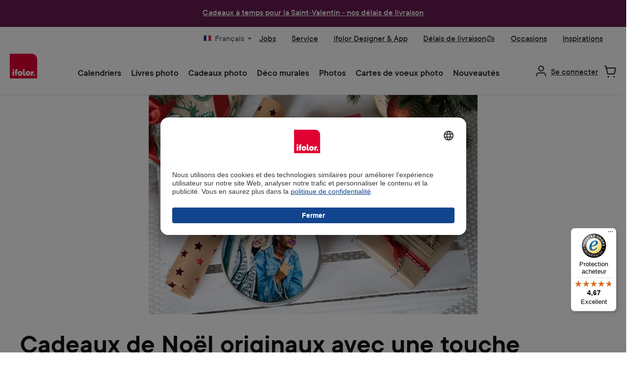

--- FILE ---
content_type: text/html; charset=UTF-8
request_url: https://www.ifolor.ch/fr/inspirations/cadeaux-photo-pour-noel
body_size: 29820
content:


<!DOCTYPE html>

<html lang="fr-FR"
      itemscope="itemscope"
      >

    
                            
    <head>
        
        
                        		                            <meta charset="utf-8">
            
                            <meta name="viewport"
                      content="width=device-width, initial-scale=1, shrink-to-fit=no">
            
                                <meta name="author"
                      content="">
                <meta name="robots"
                      content="index,follow">
                <meta name="revisit-after"
                      content="15 days">
                <meta name="keywords"
                      content="">
                <meta name="description"
                      content="Surprenez vos proches à Noël et offrez-leur des cadeaux créatifs et utiles. Ces cadeaux seront des pièces uniques et personnalisées en y ajoutant des photos.">
            

        
    
                <meta property="og:type"
          content="article"/>
    <meta property="og:site_name"
          content=""/>
    <meta property="og:url"
          content="https://www.ifolor.ch/fr/inspirations/cadeaux-photo-pour-noel"/>
    <meta property="og:title"
          content="Cadeaux photo pratiques et sympathiques pour Noël | ifolor"/>
    <meta property="og:description"
          content="Surprenez vos proches à Noël et offrez-leur des cadeaux créatifs et utiles. Ces cadeaux seront des pièces uniques et personnalisées en y ajoutant des photos."/>
    <meta property="og:image"
          content="https://fde-sto-shop-p-001.ifolor.net/public/media/ee/ee/9a/1700610797/Fotogeschenke_ifolor.jpg?ts=1700610797"/>
    <meta name="twitter:card"
        content="summary_large_image"/>
    <meta name="twitter:site"
          content=""/>
    <meta name="twitter:title"
          content="Cadeaux photo pratiques et sympathiques pour Noël | ifolor"/>
    <meta name="twitter:description"
          content="Surprenez vos proches à Noël et offrez-leur des cadeaux créatifs et utiles. Ces cadeaux seront des pièces uniques et personnalisées en y ajoutant des photos."/>
    <meta name="twitter:image"
          content="https://fde-sto-shop-p-001.ifolor.net/public/media/ee/ee/9a/1700610797/Fotogeschenke_ifolor.jpg?ts=1700610797"/>

                            <meta 
                      content="Ifolor AG">
                <meta 
                      content="">
                <meta 
                      content="false">
                <meta 
                      content="https://fde-sto-shop-p-001.ifolor.net/public/media/fa/82/85/1683271843/ifolor_logo_website_rgb.svg?ts=1687188990">
            
                                            <meta name="theme-color"
                      content="#ffffff">
                            
                                                

	




    
        <!-- Custom html code --><script type="text/javascript">
        // create dataLayer
        window.dataLayer = window.dataLayer || [];
        function gtag() {
            dataLayer.push(arguments);
        }
        // set „denied" as default for both ad and analytics storage, as well as ad_user_data and ad_personalization,
        gtag("consent", "default", {
            ad_user_data: "denied",
            ad_personalization: "denied",
            ad_storage: "denied",
            analytics_storage: "denied",
            wait_for_update: 2000 // milliseconds to wait for update
        });
        // Enable ads data redaction by default [optional]
        gtag("set", "ads_data_redaction", true);
    </script>


                



                
            

                <link rel="shortcut icon" href="https://fde-sto-shop-p-001.ifolor.net/public/media/9f/09/60/1747816401/favicon.ico?ts=1747816401">
            <link rel="icon" type="image/svg+xml" href="https://fde-sto-shop-p-001.ifolor.net/public/media/01/6b/58/1747816409/favicon.svg?ts=1747816409">
        <link rel="icon" type="image/png" sizes="96x96" href="https://fde-sto-shop-p-001.ifolor.net/public/media/bf/f8/6e/1747816421/favicon-96x96.png?ts=1747816421">
    
                <link rel="apple-touch-icon" sizes="180x180" href="https://fde-sto-shop-p-001.ifolor.net/public/media/f7/80/56/1747816428/apple-touch-icon.png?ts=1747816428">
          <link rel="manifest" href="https://fde-sto-shop-p-001.ifolor.net/public/bundles/digaifolortheme/webmanifest/site.webmanifest?1747805655">
  
            <link rel="canonical" href="https://www.ifolor.ch/fr/inspirations/cadeaux-photo-pour-noel" />

                    <title >Cadeaux photo pratiques et sympathiques pour Noël | ifolor</title>
        
                            <link rel="preload" as="font" href="https://fde-sto-shop-p-001.ifolor.net/public/bundles/digaifolortheme/fonts/3B0CB8_8_0.woff2" type="font/woff2" crossorigin="anonymous">
    <link rel="preload" as="font" href="https://fde-sto-shop-p-001.ifolor.net/public/bundles/digaifolortheme/fonts/3B0CB8_F_0.woff2" type="font/woff2" crossorigin="anonymous">

    		                                                                <link rel="stylesheet"
                      href="https://fde-sto-shop-p-001.ifolor.net/public/theme/fc9ca6109e4a341ffa97d254f4ab7580/css/all.css?1769588824">
                                    

	





        
        
    
            <!-- Custom css code -->
    <style>.modal-dialog {
    display: flex;
    align-items: center;
    justify-content: center;
    width: 100%;
}
@media screen and (min-width: 1024px) {
    .modal-dialog {
        min-width: 1028px;
        margin: 0 auto;
    }
    .cms-block-text-hero .cms-element-text .divider {
        min-width: 1028px;
        margin: 0 auto;
    }
}
.modal-content{
    border-radius: 10px;
    .modal-header.only-close{
        padding:0px;
    }
}
.ifolor-download-switch-bgwhite-first{
    border-top: 1px solid #aeaeae;
    .col-md-6:first-child{
        background-color:#fff;
    }
}

.ifolor-download-switch-bgwhite{
    .col-md-6:first-child{
        background-color:#fff;
    }
    .btn{
        margin-bottom: 100px;
    }
}

.ifolor-white-listpoints li::marker {
    color: white;
}

.js-pseudo-modal .modal-body {
    padding:0;
    overflow: hidden;
    border-radius:10px;
}

.ifolor-download-switch-bgwhite-first .col-md-6 {
    padding-left:56px;
    padding-right:56px;

    span {
        padding-bottom:100px;
    }
}

.ifolor-download-switch-bgwhite .col-md-6 {
    padding-left:56px;
    padding-right:56px;
}

.ifolor-white-listpoints {
    padding-bottom:24px;
    padding-top: 24px;
}

.ifolor-white-listpoints-left {
    padding-bottom:24px;
    padding-top: 24px;
}

.ifolor-white-listpoints-left li::marker{
    color: black;
}

.modal-dialog .only-close .btn-close {
    margin-top: 20px;
    margin-right: 10px;
    right: 24px;
    top: 30px;
    transform: translateY(-50%);
    cursor: pointer;
    z-index: 1000;
}

.cms-block-text-hero .cms-element-text .divider {
    margin: 0px;
    padding: 0px;
    border: 1px solid #E6E6E6;
    max-width: none;
}

.ifolor-image-faq .faq-item-gallery .img-fluid{
max-width:900px;
}

.ifolor_textIcon_hover.ifolor-fr-uk-it .cms-block-container .col-md-6{
padding-bottom: 0px;
}

/*   ## Product Detail Page Red Button Primary## */
.twt-product-detail-buy-container .product-detail-form-container .btn {
    font-size: 18px;
    font-family: "TTCommons-DemiBold", sans-serif;
    font-weight: 300;
    line-height: 22px;
    padding: 12px 20px;
    background-color: #e10032 !important;
    border-radius: 25px !important;
    border-color: #e10032 !important;
    color: #FFFFFF !important;
}

/* ##  Product Detail Activ Toggle BG Color  ## */
.product-detail-configurator-option-input:checked+.product-detail-configurator-option-label.is-display-text,
.product-detail-configurator-option-input:checked+.product-detail-configurator-option-label.is-display-media,
.custom-language-mobile-link.active {
    background-color: rgba(148, 213, 245, 1) !important;
}
/* ##  Finland Warning Badge for free delivery  ## */
.badge-warning {
    background-color: #dcdf77 !important;
    border-color: #dcdf77 !important;
    color: #004460 !important;
    font-size: 20px !important;
    padding: 4px 16px;
    font-weight:normal !important;
    line-height: 28px !important;
    font-family: "TTCommons-DemiBold", sans-serif;
    height: auto !important;
}

/* ## Quick and dirty change 24th November ## */

/* Disable Product Listing Dropdown */
.cms-element-product-listing-actions {
   display: none !important;
}

/* ##  Wrong space on mobile on PDPs with only one image ## */
#content-main > div.container-main > div.cms-page > div > div.cms-section.pos-0.cms-section-default > section > div.cms-block.pos-0.cms-block-twt-gallery-buybox-name.position-relative > div > div > div.col-lg-7.product-detail-media.left > div.cms-element-image-gallery > div > div.gallery-slider-col.col-12.order-1 > div > div{
min-height: auto !important;
}</style>
    
                <!-- Begin eTrusted bootstrap tag -->
        <script src="https://integrations.etrusted.com/applications/widget.js/v2" async defer></script>
        <!-- End eTrusted bootstrap tag -->
    
            <!-- Begin Guuru Live Chat tag -->
        <script>
          // Load Guuru chat
          var guuruScript = document.createElement('script');
          guuruScript.type = 'text/javascript';
          guuruScript.async = true;

          guuruScript.onload = function() {
            window.guuru = Guuru();
            window.guuru.init({
              appId: 'ifolor',
              locale: 'fr',
              launcher: {
                position: 'bottomLeft',
              },
            });
          };

          guuruScript.src = 'https://static.guuru.com/loader/v1.0/chat.min.js';
          var s = document.getElementsByTagName('script')[0];
          s.parentNode.insertBefore(guuruScript, s);
        </script>
        <!-- End Guuru Live Chat tag -->
    
        <script async defer>
      document.addEventListener('DOMContentLoaded', () => {
        const link = document.getElementById('click_to_windows_download');
        if (!link) {
          return;
        }
        const originalContent = link.innerHTML;

        link.addEventListener('click', () => {
          link.innerHTML = `<span class="downloading-content">
             Téléchargement…
             <div class="spinner-border" role="status"></div>
            </span>`;
          link.classList.add('disabled');
          link.setAttribute('aria-disabled', 'true');

          // After 10 seconds, restore the original button
          setTimeout(() => {
            link.innerHTML = originalContent;
            link.classList.remove('disabled');
            link.setAttribute('aria-disabled', 'false');
          }, 10000);
        });
      });
    </script>


    

            <style>
            .product-box .acris-product-badges-left-top { left: 24px; }
            .product-box .acris-product-badges-left-top { top: 24px; }
            .acris-search-suggest-products .acris-product-badges-left-top { left: 24px; }
            .acris-search-suggest-products .acris-product-badges-left-top { top: 24px; }
        </style>
                <style>
            .product-box .acris-product-badges-right-top { right: 10px; }
            .product-box .acris-product-badges-right-top { top: 24px; }
            .acris-search-suggest-products .acris-product-badges-right-top { right: 10px; }
            .acris-search-suggest-products .acris-product-badges-right-top { top: 24px; }
        </style>
                <style>
            .product-box .acris-product-badges-left-bottom { left: 0px; }
            .product-box .acris-product-badges-left-bottom { bottom: 2px; }
            .acris-search-suggest-products .acris-product-badges-left-bottom { left: 0px; }
            .acris-search-suggest-products .acris-product-badges-left-bottom { bottom: 2px; }
        </style>
                <style>
            .product-box .acris-product-badges-right-bottom { right: 10px; }
            .product-box .acris-product-badges-right-bottom { bottom: 10px; }
            .acris-search-suggest-products .acris-product-badges-right-bottom { right: 10px; }
            .acris-search-suggest-products .acris-product-badges-right-bottom { bottom: 10px; }
        </style>
        
            <style>
            .product-detail-media .acris-product-badges-left-top, .is-ctl-product .acris-product-badges-left-top{ left: 24px; }
            .product-detail-media .acris-product-badges-left-top, .is-ctl-product .acris-product-badges-left-top{ top: 24px; }
        </style>
                <style>
            .product-detail-media .acris-product-badges-right-top, .is-ctl-product .acris-product-badges-right-top{ right: 10px; }
            .product-detail-media .acris-product-badges-right-top, .is-ctl-product .acris-product-badges-right-top{ top: 18px; }
        </style>
                    <style>
            .product-detail-media .acris-product-badges-right-bottom, .is-ctl-product .acris-product-badges-right-bottom{ right: 20px; }
            .product-detail-media .acris-product-badges-right-bottom, .is-ctl-product .acris-product-badges-right-bottom{ bottom: 20px; }
        </style>
        
                    
    <script>
        window.features = {"V6_5_0_0":true,"v6.5.0.0":true,"V6_6_0_0":true,"v6.6.0.0":true,"V6_7_0_0":false,"v6.7.0.0":false,"ADDRESS_SELECTION_REWORK":false,"address.selection.rework":false,"DISABLE_VUE_COMPAT":false,"disable.vue.compat":false,"ACCESSIBILITY_TWEAKS":true,"accessibility.tweaks":true,"ADMIN_VITE":false,"admin.vite":false,"TELEMETRY_METRICS":false,"telemetry.metrics":false,"PERFORMANCE_TWEAKS":false,"performance.tweaks":false,"CACHE_REWORK":false,"cache.rework":false,"SSO":false,"sso":false,"FEATURE_ICL_772":true,"feature.icl.772":true,"FEATURE_ICL_788":true,"feature.icl.788":true,"RULE_BUILDER":true,"rule.builder":true,"FLOW_BUILDER":true,"flow.builder":true,"CUSTOM_PRICES":true,"custom.prices":true,"SUBSCRIPTIONS":true,"subscriptions":true,"ADVANCED_SEARCH":true,"advanced.search":true,"MULTI_INVENTORY":true,"multi.inventory":true,"RETURNS_MANAGEMENT":true,"returns.management":true,"TEXT_GENERATOR":true,"text.generator":true,"CHECKOUT_SWEETENER":true,"checkout.sweetener":true,"IMAGE_CLASSIFICATION":true,"image.classification":true,"PROPERTY_EXTRACTOR":true,"property.extractor":true,"REVIEW_SUMMARY":true,"review.summary":true,"REVIEW_TRANSLATOR":true,"review.translator":true,"CONTENT_GENERATOR":true,"content.generator":true,"EXPORT_ASSISTANT":true,"export.assistant":true,"QUICK_ORDER":true,"quick.order":true,"EMPLOYEE_MANAGEMENT":true,"employee.management":true,"QUOTE_MANAGEMENT":true,"quote.management":true,"CAPTCHA":true,"captcha":true,"NATURAL_LANGUAGE_SEARCH":true,"natural.language.search":true,"IMAGE_UPLOAD_SEARCH":true,"image.upload.search":true,"ORDER_APPROVAL":true,"order.approval":true,"SPATIAL_CMS_ELEMENT":true,"spatial.cms.element":true,"SHOPPING_LISTS":true,"shopping.lists":true,"TEXT_TO_IMAGE_GENERATION":true,"text.to.image.generation":true,"SPATIAL_SCENE_EDITOR":false,"spatial.scene.editor":false,"FEATURE_SWAGCMSEXTENSIONS_1":true,"feature.swagcmsextensions.1":true,"FEATURE_SWAGCMSEXTENSIONS_2":true,"feature.swagcmsextensions.2":true,"FEATURE_SWAGCMSEXTENSIONS_8":true,"feature.swagcmsextensions.8":true,"FEATURE_SWAGCMSEXTENSIONS_63":true,"feature.swagcmsextensions.63":true,"FEATURE_ICL_692":true,"feature.icl.692":true,"FEATURE_ICL_786":true,"feature.icl.786":true};
    </script>
        
                    <!-- WbmTagManagerAnalytics Head Snippet Start -->
                                    
                

                                                    
                    <script id="usercentrics-cmp" data-settings-id="64F038t2"
                    src="https://app.usercentrics.eu/browser-ui/latest/loader.js"
                    data-language="fr" async></script>

        
        <script>
          function moveUsercenticsButton(shadowRoot) {
            const button = shadowRoot.querySelector('[data-testid="uc-privacy-button"]');
            if (button) {
              button.style.bottom = '100px';
              button.style.left = '20px';
              return;
            }

            setTimeout(() => moveUsercenticsButton(shadowRoot), 200);
          }

          window.addEventListener('UC_UI_INITIALIZED', function(event) {
            const host = document.querySelector('#usercentrics-root');
            moveUsercenticsButton(host?.shadowRoot);
          });
        </script>
    

                                <!-- Google Tag Manager -->
            <script>(function(w,d,s,l,i){w[l]=w[l]||[];w[l].push({'gtm.start':
            new Date().getTime(),event:'gtm.js'});var f=d.getElementsByTagName(s)[0],
            j=d.createElement(s),dl=l!='dataLayer'?'&l='+l:'';j.async=true;j.src=
            'https://www.googletagmanager.com/gtm.js?id='+i+dl;f.parentNode.insertBefore(j,f);
            })(window,document,'script','dataLayer','GTM-T444ZWN7');</script>
            <!-- End Google Tag Manager -->
            
            <script id="wbmTagMangerDefine" type="text/javascript">
            let gtmIsTrackingProductClicks = Boolean(),
                gtmIsTrackingAddToWishlistClicks = Boolean(),
                gtmContainerId = 'GTM-T5J48T8',
                hasSWConsentSupport = Boolean();
            window.wbmScriptIsSet = false;
            window.dataLayer = window.dataLayer || [];
            window.dataLayer.push({"event":"user","id":null});
        </script>

            

        
                                                    
        <script>
            window.dataLayer.push({'i_domain': 'ifolor.ch'});
            window.dataLayer.push({'i_country': 'CH'});
            window.dataLayer.push({'i_language': 'fr'});
            window.dataLayer.push({'Software': 'Shopware'});

                                                                                        </script>

        <script>
            window.dataLayer.push({'ecom_orderChannel': 'web'});
            window.dataLayer.push({'ecom_orderClient': 'Web Editor'});

            window.dataLayer.push({'Ecommerce: Country': 'CH'});
                                </script>

                        
                                                                
                        
                        
                                                                    
        
        
        <script>
        
        
        
        
        
        
                                            window.dataLayer.push({'cg1': 'inspire'});
            window.dataLayer.push({'cg2': 'article'});                                    
                </script>

        
                <script>
            window.dataLayer.push({"app_country":"CH","app_environment":"live","app_language":"fr","order_client":"web-client","page_title":"Id\u00e9es de cadeaux photos, d\u00e9corations et autres | inspire | ifolor","content_group":"inspire","content_group2":"article"});
        </script>
        
                                            <script>
            window.dataLayer.push({'platform': 'Web'});
        </script>
    
                        <script id="wbmTagManger" type="text/javascript" >
                function getCookie(name) {
                    var cookieMatch = document.cookie.match(name + '=(.*?)(;|$)');
                    return cookieMatch && decodeURI(cookieMatch[1]);
                }

                let gtmCookieSet = getCookie('wbm-tagmanager-enabled');
                
                let googleTag = function(w,d,s,l,i){w[l]=w[l]||[];w[l].push({'gtm.start':new Date().getTime(),event:'gtm.js'});var f=d.getElementsByTagName(s)[0],j=d.createElement(s),dl=l!='dataLayer'?'&l='+l:'';j.async=true;j.src='https://www.googletagmanager.com/gtm.js?id='+i+dl+'';f.parentNode.insertBefore(j,f);};
                

                if (hasSWConsentSupport && gtmCookieSet === null) {
                    window.wbmGoogleTagmanagerId = gtmContainerId;
                    window.wbmScriptIsSet = false;
                    window.googleTag = googleTag;
                } else {
                    window.wbmScriptIsSet = true;
                    googleTag(window, document, 'script', 'dataLayer', gtmContainerId);
                    googleTag = null;

                    window.dataLayer = window.dataLayer || [];
                    function gtag() { dataLayer.push(arguments); }

                    if (hasSWConsentSupport) {
                        (() => {
                            const analyticsStorageEnabled = document.cookie.split(';').some((item) => item.trim().includes('google-analytics-enabled=1'));
                            const adsEnabled = document.cookie.split(';').some((item) => item.trim().includes('google-ads-enabled=1'));

                            gtag('consent', 'update', {
                                'ad_storage': adsEnabled ? 'granted' : 'denied',
                                'ad_user_data': adsEnabled ? 'granted' : 'denied',
                                'ad_personalization': adsEnabled ? 'granted' : 'denied',
                                'analytics_storage': analyticsStorageEnabled ? 'granted' : 'denied'
                            });
                        })();
                    }
                }

                
            </script><!-- WbmTagManagerAnalytics Head Snippet End -->
            
                                
            

    
                
        
                                        <script>
                window.activeNavigationId = '6b595336c3c547a4b8c80ef209702778';
                window.router = {
                    'frontend.cart.offcanvas': '/fr/checkout/offcanvas',
                    'frontend.cookie.offcanvas': '/fr/cookie/offcanvas',
                    'frontend.checkout.finish.page': '/fr/checkout/finish',
                    'frontend.checkout.info': '/fr/widgets/checkout/info',
                    'frontend.menu.offcanvas': '/fr/widgets/menu/offcanvas',
                    'frontend.cms.page': '/fr/widgets/cms',
                    'frontend.cms.navigation.page': '/fr/widgets/cms/navigation',
                    'frontend.account.addressbook': '/fr/widgets/account/address-book',
                    'frontend.country.country-data': '/fr/country/country-state-data',
                    'frontend.app-system.generate-token': '/fr/app-system/Placeholder/generate-token',
                    };
                window.salesChannelId = '97d5db601e2d48858f7ef743890262b1';
            </script>
        

    
    

        
    <script>
        window.router['widgets.swag.cmsExtensions.quickview'] = '/fr/swag/cms-extensions/quickview';
        window.router['widgets.swag.cmsExtensions.quickview.variant'] = '/fr/swag/cms-extensions/quickview/variant';
    </script>

                                <script>
                
                window.breakpoints = {"xs":0,"sm":576,"md":768,"lg":992,"xl":1200,"xxl":1400};
            </script>
        
        
                            <script src="https://fde-sto-shop-p-001.ifolor.net/public/theme/f33eb88e6c2f4e56a7a03bd3dc6ecc14/assets/js/jquery-3.5.1.slim.min.js?1769588919" defer async></script>
    
                            <script>
                window.themeAssetsPublicPath = 'https://fde-sto-shop-p-001.ifolor.net/public/theme/f33eb88e6c2f4e56a7a03bd3dc6ecc14/assets/';
            </script>
        
                        
    <script>
        window.validationMessages = {"required":"L'entr\u00e9e ne doit pas \u00eatre vide.","email":"Adresse e-mail non valide. Les adresses e-mail doivent utiliser ce format \u00ab\u00a0user@example.com\u00a0\u00bb et inclure un \u00ab\u00a0@\u00a0\u00bb et un \u00ab\u00a0.\u00a0\u00bb.","confirmation":"La saisie n'est pas identique.","minLength":"%field% est trop court."};
    </script>
        
                                                        <script>
                        window.themeJsPublicPath = 'https://fde-sto-shop-p-001.ifolor.net/public/theme/fc9ca6109e4a341ffa97d254f4ab7580/js/';
                    </script>
                                            <script type="text/javascript" src="https://fde-sto-shop-p-001.ifolor.net/public/theme/fc9ca6109e4a341ffa97d254f4ab7580/js/storefront/storefront.js?1769588834" defer></script>
                                            <script type="text/javascript" src="https://fde-sto-shop-p-001.ifolor.net/public/theme/fc9ca6109e4a341ffa97d254f4ab7580/js/ifolor-plugin/ifolor-plugin.js?1769588834" defer></script>
                                            <script type="text/javascript" src="https://fde-sto-shop-p-001.ifolor.net/public/theme/fc9ca6109e4a341ffa97d254f4ab7580/js/psn4-ifolor-backend-service-integration/psn4-ifolor-backend-service-integration.js?1769588834" defer></script>
                                            <script type="text/javascript" src="https://fde-sto-shop-p-001.ifolor.net/public/theme/fc9ca6109e4a341ffa97d254f4ab7580/js/psn4-ifolor-editor-integration/psn4-ifolor-editor-integration.js?1769588834" defer></script>
                                            <script type="text/javascript" src="https://fde-sto-shop-p-001.ifolor.net/public/theme/fc9ca6109e4a341ffa97d254f4ab7580/js/subscription/subscription.js?1769588834" defer></script>
                                            <script type="text/javascript" src="https://fde-sto-shop-p-001.ifolor.net/public/theme/fc9ca6109e4a341ffa97d254f4ab7580/js/checkout-sweetener/checkout-sweetener.js?1769588834" defer></script>
                                            <script type="text/javascript" src="https://fde-sto-shop-p-001.ifolor.net/public/theme/fc9ca6109e4a341ffa97d254f4ab7580/js/text-translator/text-translator.js?1769588834" defer></script>
                                            <script type="text/javascript" src="https://fde-sto-shop-p-001.ifolor.net/public/theme/fc9ca6109e4a341ffa97d254f4ab7580/js/employee-management/employee-management.js?1769588834" defer></script>
                                            <script type="text/javascript" src="https://fde-sto-shop-p-001.ifolor.net/public/theme/fc9ca6109e4a341ffa97d254f4ab7580/js/quick-order/quick-order.js?1769588834" defer></script>
                                            <script type="text/javascript" src="https://fde-sto-shop-p-001.ifolor.net/public/theme/fc9ca6109e4a341ffa97d254f4ab7580/js/advanced-search/advanced-search.js?1769588834" defer></script>
                                            <script type="text/javascript" src="https://fde-sto-shop-p-001.ifolor.net/public/theme/fc9ca6109e4a341ffa97d254f4ab7580/js/captcha/captcha.js?1769588834" defer></script>
                                            <script type="text/javascript" src="https://fde-sto-shop-p-001.ifolor.net/public/theme/fc9ca6109e4a341ffa97d254f4ab7580/js/quote-management/quote-management.js?1769588834" defer></script>
                                            <script type="text/javascript" src="https://fde-sto-shop-p-001.ifolor.net/public/theme/fc9ca6109e4a341ffa97d254f4ab7580/js/a-i-search/a-i-search.js?1769588834" defer></script>
                                            <script type="text/javascript" src="https://fde-sto-shop-p-001.ifolor.net/public/theme/fc9ca6109e4a341ffa97d254f4ab7580/js/spatial-cms-element/spatial-cms-element.js?1769588834" defer></script>
                                            <script type="text/javascript" src="https://fde-sto-shop-p-001.ifolor.net/public/theme/fc9ca6109e4a341ffa97d254f4ab7580/js/order-approval/order-approval.js?1769588834" defer></script>
                                            <script type="text/javascript" src="https://fde-sto-shop-p-001.ifolor.net/public/theme/fc9ca6109e4a341ffa97d254f4ab7580/js/shopping-list/shopping-list.js?1769588834" defer></script>
                                            <script type="text/javascript" src="https://fde-sto-shop-p-001.ifolor.net/public/theme/fc9ca6109e4a341ffa97d254f4ab7580/js/swag-cms-extensions/swag-cms-extensions.js?1769588834" defer></script>
                                            <script type="text/javascript" src="https://fde-sto-shop-p-001.ifolor.net/public/theme/fc9ca6109e4a341ffa97d254f4ab7580/js/diga-campaign-manager/diga-campaign-manager.js?1769588834" defer></script>
                                            <script type="text/javascript" src="https://fde-sto-shop-p-001.ifolor.net/public/theme/fc9ca6109e4a341ffa97d254f4ab7580/js/loyxx-s-w6-seo-faq-manager/loyxx-s-w6-seo-faq-manager.js?1769588834" defer></script>
                                            <script type="text/javascript" src="https://fde-sto-shop-p-001.ifolor.net/public/theme/fc9ca6109e4a341ffa97d254f4ab7580/js/digi1-moretabsforproductdetailpage/digi1-moretabsforproductdetailpage.js?1769588834" defer></script>
                                            <script type="text/javascript" src="https://fde-sto-shop-p-001.ifolor.net/public/theme/fc9ca6109e4a341ffa97d254f4ab7580/js/wbm-tag-manager-analytics/wbm-tag-manager-analytics.js?1769588834" defer></script>
                                            <script type="text/javascript" src="https://fde-sto-shop-p-001.ifolor.net/public/theme/fc9ca6109e4a341ffa97d254f4ab7580/js/we-are-planet-payment/we-are-planet-payment.js?1769588834" defer></script>
                                            <script type="text/javascript" src="https://fde-sto-shop-p-001.ifolor.net/public/theme/fc9ca6109e4a341ffa97d254f4ab7580/js/h1web-blog/h1web-blog.js?1769588834" defer></script>
                                            <script type="text/javascript" src="https://fde-sto-shop-p-001.ifolor.net/public/theme/fc9ca6109e4a341ffa97d254f4ab7580/js/diga-mapp-intelligence-extension/diga-mapp-intelligence-extension.js?1769588835" defer></script>
                                            <script type="text/javascript" src="https://fde-sto-shop-p-001.ifolor.net/public/theme/fc9ca6109e4a341ffa97d254f4ab7580/js/diga-sales-promotions/diga-sales-promotions.js?1769588835" defer></script>
                                            <script type="text/javascript" src="https://fde-sto-shop-p-001.ifolor.net/public/theme/fc9ca6109e4a341ffa97d254f4ab7580/js/ifolor-custom-contact-form-plugin/ifolor-custom-contact-form-plugin.js?1769588835" defer></script>
                                            <script type="text/javascript" src="https://fde-sto-shop-p-001.ifolor.net/public/theme/fc9ca6109e4a341ffa97d254f4ab7580/js/ifolor-cms-blocks/ifolor-cms-blocks.js?1769588835" defer></script>
                                            <script type="text/javascript" src="https://fde-sto-shop-p-001.ifolor.net/public/theme/fc9ca6109e4a341ffa97d254f4ab7580/js/tcinn-theme-ware-modern/tcinn-theme-ware-modern.js?1769588834" defer></script>
                                            <script type="text/javascript" src="https://fde-sto-shop-p-001.ifolor.net/public/theme/fc9ca6109e4a341ffa97d254f4ab7580/js/diga-ifolor-theme/diga-ifolor-theme.js?1769588834" defer></script>
                                                            </head>

    <body class="is-ctl-blog is-act-rendersinglepage themeware twt-modern twt-header-type-10 twt-full-width-boxed twt-is-cms-blog-detail">

            
                
    
    
            <div id="page-top" class="skip-to-content bg-primary-subtle text-primary-emphasis overflow-hidden" tabindex="-1">
            <div class="container skip-to-content-container d-flex justify-content-center visually-hidden-focusable">
                                                                                        <a href="#content-main" class="skip-to-content-link d-inline-flex text-decoration-underline m-1 p-2 fw-bold gap-2">
                                Passer au contenu principal
                            </a>
                                            
                                                                        <a href="#header-main-search-input" class="skip-to-content-link d-inline-flex text-decoration-underline m-1 p-2 fw-bold gap-2 d-none d-sm-block">
                                Passer à la recherche
                            </a>
                                            
                                <a id="skip-to-main-navigation-menu" href="#main-navigation-menu" class="skip-to-content-link d-inline-flex text-decoration-underline m-1 p-2 fw-bold gap-2 d-none d-lg-block">
            Passer à la navigation principale
        </a>
                                </div>
        </div>
        
    	
    																																																																																																																																																																																																																																																																																																																																																																																																																																													    
						                                    <noscript>
                <iframe src="https://www.googletagmanager.com/ns.html?id=GTM-T5J48T8"
                        height="0"
                        width="0"
                        style="display:none;visibility:hidden"
                        title="Google Tagmanager">

                </iframe>
            </noscript>
            
            <noscript>
            <iframe src="https://www.googletagmanager.com/ns.html?id=GTM-T444ZWN7"
                    height="0" width="0" style="display:none;visibility:hidden"></iframe>
        </noscript>
    
                <noscript class="noscript-main">
                
    <div role="alert"
         aria-live="polite"
                  class="alert alert-info d-flex align-items-center">
                                                                        
                                                                
        
        
        
                                    
        <span class="icon icon-info" aria-hidden="true">
                                        <svg xmlns="http://www.w3.org/2000/svg" xmlns:xlink="http://www.w3.org/1999/xlink" width="24" height="24" viewBox="0 0 24 24"><defs><path d="M12 7c.5523 0 1 .4477 1 1s-.4477 1-1 1-1-.4477-1-1 .4477-1 1-1zm1 9c0 .5523-.4477 1-1 1s-1-.4477-1-1v-5c0-.5523.4477-1 1-1s1 .4477 1 1v5zm11-4c0 6.6274-5.3726 12-12 12S0 18.6274 0 12 5.3726 0 12 0s12 5.3726 12 12zM12 2C6.4772 2 2 6.4772 2 12s4.4772 10 10 10 10-4.4772 10-10S17.5228 2 12 2z" id="icons-default-info" /></defs><use xlink:href="#icons-default-info" fill="#758CA3" fill-rule="evenodd" /></svg>
                    </span>

    
                                                        
                                    
                    <div class="alert-content-container">
                                                    
                                                        <div class="alert-content">                                                    Afin que vous profitiez pleinement de notre boutique en ligne, nous vous recommandons d'activer Javascript dans votre navigateur.
                                                                </div>                
                                                                </div>
            </div>
            </noscript>
        

                                                                                    
                                    
                                                                                     
         
                                         

                                         

                                         
                                                                                                                                                                                     
                                                                                                          

                        
                        
                        
                                        
    
        <div class="diga-banner-main diga-sales-promotions-banner d-none p-0" style='background-color:#671A50; color:#ffffff;'> 
                                            <div class="diga-banner-mobile container" style="padding: 12px 8px;">
                    <div class="row justify-content-center align-items-center container diga-banner-mobile-container">
                                                    <div class="col-12 diga-banner-text"><a style="color:#ffffff;text-decoration:underline;" href="/fr/service-clients/delais-livraison">Cadeaux à temps pour la Saint-Valentin - nos délais de livraison</a></div>
                                                                        <div class="col-12 diga-padding">
                                                    </div>
                    </div>
                </div>
                            
           
                                <div class="diga-banner-desktop container" style="padding: 12px 8px;">
                                    <div class="row justify-content-center align-items-center">
                                                    <div class="col">
                                <div class="diga-banner-text pb-1"><a style="color:#ffffff;text-decoration:underline;" href="/fr/service-clients/delais-livraison">Cadeaux à temps pour la Saint-Valentin - nos délais de livraison</a></div>
                            </div>
                                            </div>
                    <div class="row justify-content-center align-items-center">
                                            </div>
                    <div class="row justify-content-center align-items-center">
                                            </div>
                                                            </div>
                            
        <span class="diga-close-button js-diga-banner-new-show-button" style='border-color:#ffffff; color:#ffffff'>
            <svg xmlns="http://www.w3.org/2000/svg" xmlns:xlink="http://www.w3.org/1999/xlink" width="24" height="24" viewBox="0 0 24 24"><defs>
            <path d="m10.5858 12-7.293-7.2929c-.3904-.3905-.3904-1.0237 0-1.4142.3906-.3905 1.0238-.3905 1.4143 0L12 10.5858l7.2929-7.293c.3905-.3904 1.0237-.3904 1.4142 0 .3905.3906.3905 1.0238 0 1.4143L13.4142 12l7.293 7.2929c.3904.3905.3904 1.0237 0 1.4142-.3906.3905-1.0238.3905-1.4143 0L12 13.4142l-7.2929 7.293c-.3905.3904-1.0237.3904-1.4142 0-.3905-.3906-.3905-1.0238 0-1.4143L10.5858 12z" id="icons-default-x"></path>
            </defs><use xlink:href="#icons-default-x" fill="#ffffff" fill-rule="evenodd"></use>
            </svg>
        </span>
                    <template data-diga-sales-promotions-countdown-plugin data-diga-sales-promotions-countdown-plugin-options='{&quot;id&quot;:&quot;0199e86ce01977a5b180e9cd3db47c16&quot;,&quot;name&quot;:&quot;DACH - LOD&quot;,&quot;validFrom&quot;:{&quot;date&quot;:&quot;2026-01-30 12:00:00.000000&quot;,&quot;timezone_type&quot;:3,&quot;timezone&quot;:&quot;UTC&quot;},&quot;validFromTimestamp&quot;:1769774400,&quot;validUntil&quot;:{&quot;date&quot;:&quot;2026-02-14 00:00:00.000000&quot;,&quot;timezone_type&quot;:3,&quot;timezone&quot;:&quot;UTC&quot;},&quot;validUntilTimestamp&quot;:1771027200,&quot;hasDiscount&quot;:false,&quot;newShowTime&quot;:30,&quot;bannerDesign&quot;:&quot;diga-countdown-design-default&quot;,&quot;hideDayCounter&quot;:null}'></template>   
            </div>
                		
		
		                
    
                <header class="header-main">
                                                                <div class="container">
                                					            
    <div class="top-bar d-none d-lg-block">
        	        
														<nav class="top-bar-nav d-flex justify-content-end gap-3"
					 aria-label="Paramètres de la boutique">
											                        
                
            <div class="top-bar-nav-item top-bar-language">
                            <form method="post"
                      action="/fr/checkout/language"
                      class="language-form"
                      data-form-auto-submit="true">
                                                                                            
                        <div class="languages-menu dropdown">
                            <button class="btn dropdown-toggle top-bar-nav-btn"
                                    type="button"
                                    id="languagesDropdown-top-bar"
                                    data-bs-toggle="dropdown"
                                    aria-haspopup="true"
                                    aria-expanded="false"
                                    aria-label="Changer de langue (Français est la langue actuelle)">
                                <span aria-hidden="true" class="top-bar-list-icon language-flag country-fr language-fr"></span>
                                                                <span class="top-bar-nav-text d-none d-md-inline">Français</span>
                            </button>

                                <ul class="top-bar-list dropdown-component-list dropdown-menu dropdown-menu-end"
        aria-label="Langues disponibles">
                    
                                    <li class="top-bar-list-item dropdown-component-list-item">
                                                                                                                                    
                        <a class="top-bar-list-label dropdown-component-list-item-link"
                        title="https://www.ifolor.ch/inspirationen/fotogeschenke-zu-weihnachten"
                        href="https://www.ifolor.ch/inspirationen/fotogeschenke-zu-weihnachten">

                            <div class="top-bar-list-icon dropdown-component-list-item-left-icon language-flag country-de language-de"></div>
                            <span>Deutsch</span>
                        </a>
                                                </li>
                    
                                    <li class="top-bar-list-item dropdown-component-list-item">
                                                                                                                                    
                        <a class="top-bar-list-label dropdown-component-list-item-link"
                        title="https://www.ifolor.ch/en/inspire/photo-gifts-for-christmas"
                        href="https://www.ifolor.ch/en/inspire/photo-gifts-for-christmas">

                            <div class="top-bar-list-icon dropdown-component-list-item-left-icon language-flag country-gb language-en"></div>
                            <span>English</span>
                        </a>
                                                </li>
                    
                                    <li class="top-bar-list-item dropdown-component-list-item item-checked active">
                                                                                                                                    
                        <a class="top-bar-list-label dropdown-component-list-item-link"
                        title="https://www.ifolor.ch/fr/inspirations/cadeaux-photo-pour-noel"
                        href="https://www.ifolor.ch/fr/inspirations/cadeaux-photo-pour-noel">

                            <div class="top-bar-list-icon dropdown-component-list-item-left-icon language-flag country-fr language-fr"></div>
                            <span>Français</span>
                        </a>
                                                </li>
                    
                                    <li class="top-bar-list-item dropdown-component-list-item">
                                                                                                                                    
                        <a class="top-bar-list-label dropdown-component-list-item-link"
                        title="https://www.ifolor.ch/it/ispirazioni/regali-di-natale-con-foto"
                        href="https://www.ifolor.ch/it/ispirazioni/regali-di-natale-con-foto">

                            <div class="top-bar-list-icon dropdown-component-list-item-left-icon language-flag country-it language-it"></div>
                            <span>Italiano</span>
                        </a>
                                                </li>
            </ul>
                        </div>

                        <input name="redirectTo" type="hidden" value="frontend.h1webblog.blog">

                                                    <input name="redirectParameters[_httpCache]" type="hidden" value="1">
                                                    <input name="redirectParameters[id]" type="hidden" value="0fe9a69525894be8b7ad5defba04ccc6">
                                                            </form>
                    </div>
                        

	

											                        
                
                        

	

										



                            







                                                                                                                                                                                                                                                
        
        <ul class="psn4-ifolor-service-menu">
                            
                                
                <li>
                    <a
                       href="https://careers.ifolor.com/"
                       target="_blank"                       title="Jobs">
                        <span>Jobs</span>
                                            </a>
                </li>
                            
                                
                <li>
                    <a
                       href="https://www.ifolor.ch/fr/service-clients"
                                              title="Service">
                        <span>Service</span>
                                            </a>
                </li>
                            
                                
                <li>
                    <a
                       href="https://www.ifolor.ch/fr/download-center"
                                              title="ifolor Designer &amp; App">
                        <span>ifolor Designer &amp; App</span>
                                            </a>
                </li>
                            
                                
                <li>
                    <a
                       href="https://www.ifolor.ch/fr/service-clients/delais-livraison"
                                              title="Délais de livraison">
                        <span>Délais de livraison</span>
                                                    
                                
                                                                    
    
                        
                        
                        
    
                
                
        
        
            <img src="https://fde-sto-shop-p-001.ifolor.net/public/media/a8/bf/e2/1687179810/delivery.svg?ts=1687179810"                          loading="lazy"        />
    
                                            </a>
                </li>
                            
                                
                <li>
                    <a
                       href="https://www.ifolor.ch/fr/occasions"
                                              title="Occasions">
                        <span>Occasions</span>
                                            </a>
                </li>
                            
                                
                <li>
                    <a
                       href="https://www.ifolor.ch/fr/inspirations"
                                              title="Inspirations">
                        <span>Inspirations</span>
                                            </a>
                </li>
                    </ul>
            
    				</nav>

			
			    </div>
    

	
    			<div class="nav-header ">
			<div class="container">
				<div class="row align-items-center header-row ">

					                <div class="col-12 col-lg-auto header-logo-col pb-sm-2 my-3 m-lg-0">
                        <div class="header-logo-main text-center">
                    <a class="header-logo-main-link"
               href="/fr/"
               title="Retour à la page d&#039;accueil">
                				                    <picture class="header-logo-picture d-block m-auto">
                                                                            
                                                                            
                                                                                    <img src="https://fde-sto-shop-p-001.ifolor.net/public/media/fa/82/85/1683271843/ifolor_logo_website_rgb.svg?ts=1687188990"
                                     alt="Retour à la page d&#039;accueil"
                                     class="img-fluid header-logo-main-img">
                                                                        </picture>
                
	
					
		            </a>
            </div>
                </div>
            

											<div class="header-nav-col nav-main d-none col-lg">
																							    
						    <div class="main-navigation"
         id="mainNavigation"
         data-flyout-menu="true">
                    <div class="container">
                                    <nav class="nav main-navigation-menu"
                        id="main-navigation-menu"
                        aria-label="Navigation principale"
                        itemscope="itemscope"
                        >
                        
                        							
		
	
                                                    
                                                                                            
                                            <a class="nav-link main-navigation-link nav-item-a88d5976a68a443896251b16b40fc562 "
            href="https://www.ifolor.ch/fr/calendriers"
            
            data-flyout-menu-trigger="a88d5976a68a443896251b16b40fc562"                        title="Calendriers">
            <div class="main-navigation-link-text">
                <span >Calendriers</span>
            </div>
        </a>
                    <div class="ifolor-navigation-flyouts">
                <div class="navigation-flyouts position-absolute w-100 start-0">
                    <div class="navigation-flyout"
                            data-flyout-menu-id="a88d5976a68a443896251b16b40fc562">
                        <div class="container">
                                        
            <div class="row navigation-flyout-bar">
                            <div class="col">
                    <div class="navigation-flyout-category-link">
                                                                                    <a class="nav-link"
                                   href="https://www.ifolor.ch/fr/calendriers"
                                   
                                   title="Calendriers">
                                                                            Voir la catégorie Calendriers
                                                    
        
        
        
                
        <span class="icon icon-arrow-right icon-primary">
                                        <svg xmlns="http://www.w3.org/2000/svg" xmlns:xlink="http://www.w3.org/1999/xlink" width="16" height="16" viewBox="0 0 16 16"><defs><path id="icons-solid-arrow-right" d="M6.7071 6.2929c-.3905-.3905-1.0237-.3905-1.4142 0-.3905.3905-.3905 1.0237 0 1.4142l3 3c.3905.3905 1.0237.3905 1.4142 0l3-3c.3905-.3905.3905-1.0237 0-1.4142-.3905-.3905-1.0237-.3905-1.4142 0L9 8.5858l-2.2929-2.293z" /></defs><use transform="rotate(-90 9 8.5)" xlink:href="#icons-solid-arrow-right" fill="#758CA3" fill-rule="evenodd" /></svg>
                    </span>

    
                                                                        </a>
                                                                        </div>
                </div>
            
                            <div class="col-auto">
                    <div class="navigation-flyout-close js-close-flyout-menu">
                                                                                                
        
        
        
                                    
        <span class="icon icon-x">
                                        <svg xmlns="http://www.w3.org/2000/svg" xmlns:xlink="http://www.w3.org/1999/xlink" width="24" height="24" viewBox="0 0 24 24"><defs><path d="m10.5858 12-7.293-7.2929c-.3904-.3905-.3904-1.0237 0-1.4142.3906-.3905 1.0238-.3905 1.4143 0L12 10.5858l7.2929-7.293c.3905-.3904 1.0237-.3904 1.4142 0 .3905.3906.3905 1.0238 0 1.4143L13.4142 12l7.293 7.2929c.3904.3905.3904 1.0237 0 1.4142-.3906.3905-1.0238.3905-1.4143 0L12 13.4142l-7.2929 7.293c-.3905.3904-1.0237.3904-1.4142 0-.3905-.3906-.3905-1.0238 0-1.4143L10.5858 12z" id="icons-default-x" /></defs><use xlink:href="#icons-default-x" fill="#758CA3" fill-rule="evenodd" /></svg>
                    </span>

    
                                                                            </div>
                </div>
                    </div>
    
                                                                                                
    <div class="container ifolor-nav-flat">
                <div class="row navigation-flyout-content">
                            <div class="col">
                    <div class="navigation-flyout-categories">
                                                        
                    
    
    <div class="row navigation-flyout-categories is-level-0">
                                            
                            <div class="col-3 navigation-flyout-col">
                                <a class="nav-item nav-link navigation-flyout-link is-level-0"
           href="https://www.ifolor.ch/fr/calendriers/calendrier-mural"
           
           title="Calendrier mural"
                   >
            <span >Calendrier mural</span>

                                </a>

    
                                                                            
        
    
    <div class="navigation-flyout-categories is-level-1">
            </div>
                                                            </div>
                                                        
                            <div class="col-3 navigation-flyout-col">
                                <a class="nav-item nav-link navigation-flyout-link is-level-0"
           href="https://www.ifolor.ch/fr/calendriers/calendrier-de-bureau-avec-support-en-bois"
           
           title="Calendrier de bureau avec support en bois"
                   >
            <span >Calendrier de bureau avec support en bois</span>

                                </a>

    
                                                                            
        
    
    <div class="navigation-flyout-categories is-level-1">
            </div>
                                                            </div>
                                                        
                            <div class="col-3 navigation-flyout-col">
                                <a class="nav-item nav-link navigation-flyout-link is-level-0"
           href="https://www.ifolor.ch/fr/calendriers/calendrier-de-bureau"
           
           title="Calendrier de bureau"
                   >
            <span >Calendrier de bureau</span>

                                </a>

    
                                                                            
        
    
    <div class="navigation-flyout-categories is-level-1">
            </div>
                                                            </div>
                                                        
                            <div class="col-3 navigation-flyout-col">
                                <a class="nav-item nav-link navigation-flyout-link is-level-0"
           href="https://www.ifolor.ch/fr/calendriers/planificateur-mensuel"
           
           title="Planificateur mensuel"
                   >
            <span >Planificateur mensuel</span>

                                </a>

    
                                                                            
        
    
    <div class="navigation-flyout-categories is-level-1">
            </div>
                                                            </div>
                                                        
                            <div class="col-3 navigation-flyout-col">
                                <a class="nav-item nav-link navigation-flyout-link is-level-0"
           href="https://www.ifolor.ch/fr/calendriers/calendrier-mural-panorama"
           
           title="Calendrier mural panorama"
                   >
            <span >Calendrier mural panorama</span>

                                </a>

    
                                                                            
        
    
    <div class="navigation-flyout-categories is-level-1">
            </div>
                                                            </div>
                                                        
                            <div class="col-3 navigation-flyout-col">
                                <a class="nav-item nav-link navigation-flyout-link is-level-0"
           href="https://www.ifolor.ch/fr/calendriers/calendrier-de-cuisine"
           
           title="Calendrier de cuisine"
                   >
            <span >Calendrier de cuisine</span>

                                </a>

    
                                                                            
        
    
    <div class="navigation-flyout-categories is-level-1">
            </div>
                                                            </div>
                                                        
                            <div class="col-3 navigation-flyout-col">
                                <a class="nav-item nav-link navigation-flyout-link is-level-0"
           href="https://www.ifolor.ch/fr/calendriers/calendrier-familial"
           
           title="Calendrier familial"
                   >
            <span >Calendrier familial</span>

                                </a>

    
                                                                            
        
    
    <div class="navigation-flyout-categories is-level-1">
            </div>
                                                            </div>
                        </div>
                                            </div>
                </div>
            
                                                </div>
    
    </div>
                        </div>
                    </div>
                </div>
            </div>
                                                                                                        
                                            <a class="nav-link main-navigation-link nav-item-8df7001a22c1475e9c180bf5978181b4 "
            href="https://www.ifolor.ch/fr/livres-photo"
            
            data-flyout-menu-trigger="8df7001a22c1475e9c180bf5978181b4"                        title="Livres photo">
            <div class="main-navigation-link-text">
                <span >Livres photo</span>
            </div>
        </a>
                    <div class="ifolor-navigation-flyouts">
                <div class="navigation-flyouts position-absolute w-100 start-0">
                    <div class="navigation-flyout"
                            data-flyout-menu-id="8df7001a22c1475e9c180bf5978181b4">
                        <div class="container">
                                        
            <div class="row navigation-flyout-bar">
                            <div class="col">
                    <div class="navigation-flyout-category-link">
                                                                                    <a class="nav-link"
                                   href="https://www.ifolor.ch/fr/livres-photo"
                                   
                                   title="Livres photo">
                                                                            Voir la catégorie Livres photo
                                                    
        
        
        
                
        <span class="icon icon-arrow-right icon-primary">
                                        <svg xmlns="http://www.w3.org/2000/svg" xmlns:xlink="http://www.w3.org/1999/xlink" width="16" height="16" viewBox="0 0 16 16"><use transform="rotate(-90 9 8.5)" xlink:href="#icons-solid-arrow-right" fill="#758CA3" fill-rule="evenodd" /></svg>
                    </span>

    
                                                                        </a>
                                                                        </div>
                </div>
            
                            <div class="col-auto">
                    <div class="navigation-flyout-close js-close-flyout-menu">
                                                                                                
        
        
        
                                    
        <span class="icon icon-x">
                                        <svg xmlns="http://www.w3.org/2000/svg" xmlns:xlink="http://www.w3.org/1999/xlink" width="24" height="24" viewBox="0 0 24 24"><use xlink:href="#icons-default-x" fill="#758CA3" fill-rule="evenodd" /></svg>
                    </span>

    
                                                                            </div>
                </div>
                    </div>
    
                                                                        
    <div class="container ifolor-nav-flat">
                <div class="row navigation-flyout-content">
                            <div class="col">
                    <div class="navigation-flyout-categories">
                                                        
                    
    
    <div class="row navigation-flyout-categories is-level-0">
                                            
                            <div class="col-3 navigation-flyout-col">
                                <a class="nav-item nav-link navigation-flyout-link is-level-0"
           href="https://www.ifolor.ch/fr/livres-photo/livre-photo-deluxe"
           
           title="Livre photo Deluxe"
                   >
            <span >Livre photo Deluxe</span>

                                </a>

    
                                                                            
        
    
    <div class="navigation-flyout-categories is-level-1">
            </div>
                                                            </div>
                                                        
                            <div class="col-3 navigation-flyout-col">
                                <a class="nav-item nav-link navigation-flyout-link is-level-0"
           href="https://www.ifolor.ch/fr/livres-photo/livre-photo-en-papier-photo-premium"
           
           title="Livre photo en papier photo Premium"
                   >
            <span >Livre photo en papier photo Premium</span>

                                </a>

    
                                                                            
        
    
    <div class="navigation-flyout-categories is-level-1">
            </div>
                                                            </div>
                                                        
                            <div class="col-3 navigation-flyout-col">
                                <a class="nav-item nav-link navigation-flyout-link is-level-0"
           href="https://www.ifolor.ch/fr/livres-photo/livret"
           
           title="Livret"
                   >
            <span >Livret</span>

                                </a>

    
                                                                            
        
    
    <div class="navigation-flyout-categories is-level-1">
            </div>
                                                            </div>
                                                        
                            <div class="col-3 navigation-flyout-col">
                                <a class="nav-item nav-link navigation-flyout-link is-level-0"
           href="https://www.ifolor.ch/fr/livres-photo/livre-photo-spiral"
           
           title="Livre photo Spiral"
                   >
            <span >Livre photo Spiral</span>

                                </a>

    
                                                                            
        
    
    <div class="navigation-flyout-categories is-level-1">
            </div>
                                                            </div>
                                                        
                            <div class="col-3 navigation-flyout-col">
                                <a class="nav-item nav-link navigation-flyout-link is-level-0"
           href="https://www.ifolor.ch/fr/livres-photo/livre-photo-soft"
           
           title="Livre photo Soft"
                   >
            <span >Livre photo Soft</span>

                                </a>

    
                                                                            
        
    
    <div class="navigation-flyout-categories is-level-1">
            </div>
                                                            </div>
                        </div>
                                            </div>
                </div>
            
                                                </div>
    
    </div>
                        </div>
                    </div>
                </div>
            </div>
                                                                                                        
                                            <a class="nav-link main-navigation-link nav-item-ee7e80a955454024b2ef3eae8ac352db "
            href="https://www.ifolor.ch/fr/cadeaux-photo"
            
            data-flyout-menu-trigger="ee7e80a955454024b2ef3eae8ac352db"                        title="Cadeaux photo">
            <div class="main-navigation-link-text">
                <span >Cadeaux photo</span>
            </div>
        </a>
                    <div class="ifolor-navigation-flyouts">
                <div class="navigation-flyouts position-absolute w-100 start-0">
                    <div class="navigation-flyout"
                            data-flyout-menu-id="ee7e80a955454024b2ef3eae8ac352db">
                        <div class="container">
                                        
            <div class="row navigation-flyout-bar">
                            <div class="col">
                    <div class="navigation-flyout-category-link">
                                                                                    <a class="nav-link"
                                   href="https://www.ifolor.ch/fr/cadeaux-photo"
                                   
                                   title="Cadeaux photo">
                                                                            Voir la catégorie Cadeaux photo
                                                    
        
        
        
                
        <span class="icon icon-arrow-right icon-primary">
                                        <svg xmlns="http://www.w3.org/2000/svg" xmlns:xlink="http://www.w3.org/1999/xlink" width="16" height="16" viewBox="0 0 16 16"><use transform="rotate(-90 9 8.5)" xlink:href="#icons-solid-arrow-right" fill="#758CA3" fill-rule="evenodd" /></svg>
                    </span>

    
                                                                        </a>
                                                                        </div>
                </div>
            
                            <div class="col-auto">
                    <div class="navigation-flyout-close js-close-flyout-menu">
                                                                                                
        
        
        
                                    
        <span class="icon icon-x">
                                        <svg xmlns="http://www.w3.org/2000/svg" xmlns:xlink="http://www.w3.org/1999/xlink" width="24" height="24" viewBox="0 0 24 24"><use xlink:href="#icons-default-x" fill="#758CA3" fill-rule="evenodd" /></svg>
                    </span>

    
                                                                            </div>
                </div>
                    </div>
    
                                            
    <div class="container">
                <div class="row navigation-flyout-content">
                            <div class="col">
                    <div class="navigation-flyout-categories">
                                                        
                    
    
    <div class="row navigation-flyout-categories is-level-0">
                                            
                            <div class="col-3 navigation-flyout-col">
                                <a class="nav-item nav-link navigation-flyout-link is-level-0"
           href="https://www.ifolor.ch/fr/cadeaux-photo/cuisine-et-interieur"
           
           title="Cuisine et intérieur"
                   >
            <span >Cuisine et intérieur</span>

                                </a>

    
                                                                            
        
    
    <div class="navigation-flyout-categories is-level-1">
                                            
                            <div class="navigation-flyout-col">
                                <a class="nav-item nav-link navigation-flyout-link is-level-1"
           href="https://www.ifolor.ch/fr/cadeaux-photo/mug-photo"
           
           title="Mug photo"
                   >
            <span >Mug photo</span>

                                </a>

    
                                                                            
        
    
    <div class="navigation-flyout-categories is-level-2">
            </div>
                                                            </div>
                                                        
                            <div class="navigation-flyout-col">
                                <a class="nav-item nav-link navigation-flyout-link is-level-1"
           href="https://www.ifolor.ch/fr/cadeaux-photo/boite-en-metal"
           
           title="Boîte en métal"
                   >
            <span >Boîte en métal</span>

                                </a>

    
                                                                            
        
    
    <div class="navigation-flyout-categories is-level-2">
            </div>
                                                            </div>
                                                        
                            <div class="navigation-flyout-col">
                                <a class="nav-item nav-link navigation-flyout-link is-level-1"
           href="https://www.ifolor.ch/fr/cadeaux-photo/mug-photo-magique"
           
           title="Mug photo magique"
                   >
            <span >Mug photo magique</span>

                                </a>

    
                                                                            
        
    
    <div class="navigation-flyout-categories is-level-2">
            </div>
                                                            </div>
                                                        
                            <div class="navigation-flyout-col">
                                <a class="nav-item nav-link navigation-flyout-link is-level-1"
           href="https://www.ifolor.ch/fr/cadeaux-photo/set-de-table"
           
           title="Set de table"
                   >
            <span >Set de table</span>

                                </a>

    
                                                                            
        
    
    <div class="navigation-flyout-categories is-level-2">
            </div>
                                                            </div>
                                                        
                            <div class="navigation-flyout-col">
                                <a class="nav-item nav-link navigation-flyout-link is-level-1"
           href="https://www.ifolor.ch/fr/cadeaux-photo/dessous-de-verre"
           
           title="Dessous de verre"
                   >
            <span >Dessous de verre</span>

                                </a>

    
                                                                            
        
    
    <div class="navigation-flyout-categories is-level-2">
            </div>
                                                            </div>
                        </div>
                                                            </div>
                                                        
                            <div class="col-3 navigation-flyout-col">
                                <a class="nav-item nav-link navigation-flyout-link is-level-0"
           href="https://www.ifolor.ch/fr/cadeaux-photo/textiles"
           
           title="Textiles"
                   >
            <span >Textiles</span>

                                </a>

    
                                                                            
        
    
    <div class="navigation-flyout-categories is-level-1">
                                            
                            <div class="navigation-flyout-col">
                                <a class="nav-item nav-link navigation-flyout-link is-level-1"
           href="https://www.ifolor.ch/fr/cadeaux-photo/coussin-personnalise"
           
           title="Coussin personnalisé"
                   >
            <span >Coussin personnalisé</span>

                                </a>

    
                                                                            
        
    
    <div class="navigation-flyout-categories is-level-2">
            </div>
                                                            </div>
                                                        
                            <div class="navigation-flyout-col">
                                <a class="nav-item nav-link navigation-flyout-link is-level-1"
           href="https://www.ifolor.ch/fr/cadeaux-photo/couverture-avec-photo"
           
           title="Couverture avec photo"
                   >
            <span >Couverture avec photo</span>

                                </a>

    
                                                                            
        
    
    <div class="navigation-flyout-categories is-level-2">
            </div>
                                                            </div>
                                                        
                            <div class="navigation-flyout-col">
                                <a class="nav-item nav-link navigation-flyout-link is-level-1"
           href="https://www.ifolor.ch/fr/cadeaux-photo/serviette-de-bain-avec-photo"
           
           title="Serviette de bain avec photo"
                   >
            <span >Serviette de bain avec photo</span>

                                </a>

    
                                                                            
        
    
    <div class="navigation-flyout-categories is-level-2">
            </div>
                                                            </div>
                                                        
                            <div class="navigation-flyout-col">
                                <a class="nav-item nav-link navigation-flyout-link is-level-1"
           href="https://www.ifolor.ch/fr/cadeaux-photo/t-shirt-avec-photo-femme"
           
           title="T-shirt avec photo femme"
                   >
            <span >T-shirt avec photo femme</span>

                                </a>

    
                                                                            
        
    
    <div class="navigation-flyout-categories is-level-2">
            </div>
                                                            </div>
                                                        
                            <div class="navigation-flyout-col">
                                <a class="nav-item nav-link navigation-flyout-link is-level-1"
           href="https://www.ifolor.ch/fr/cadeaux-photo/t-shirt-avec-photo-enfant"
           
           title="T-shirt avec photo enfant"
                   >
            <span >T-shirt avec photo enfant</span>

                                </a>

    
                                                                            
        
    
    <div class="navigation-flyout-categories is-level-2">
            </div>
                                                            </div>
                                                        
                            <div class="navigation-flyout-col">
                                <a class="nav-item nav-link navigation-flyout-link is-level-1"
           href="https://www.ifolor.ch/fr/cadeaux-photo/t-shirt-avec-photo-homme"
           
           title="T-shirt avec photo homme"
                   >
            <span >T-shirt avec photo homme</span>

                                </a>

    
                                                                            
        
    
    <div class="navigation-flyout-categories is-level-2">
            </div>
                                                            </div>
                                                        
                            <div class="navigation-flyout-col">
                                <a class="nav-item nav-link navigation-flyout-link is-level-1"
           href="https://www.ifolor.ch/fr/cadeaux-photo/sac-de-gym"
           
           title="Sac de gym"
                   >
            <span >Sac de gym</span>

                                </a>

    
                                                                            
        
    
    <div class="navigation-flyout-categories is-level-2">
            </div>
                                                            </div>
                                                        
                            <div class="navigation-flyout-col">
                                <a class="nav-item nav-link navigation-flyout-link is-level-1"
           href="https://www.ifolor.ch/fr/cadeaux-photo/sac-cabas"
           
           title="Sac cabas"
                   >
            <span >Sac cabas</span>

                                </a>

    
                                                                            
        
    
    <div class="navigation-flyout-categories is-level-2">
            </div>
                                                            </div>
                                                        
                            <div class="navigation-flyout-col">
                                <a class="nav-item nav-link navigation-flyout-link is-level-1"
           href="https://www.ifolor.ch/fr/cadeaux-photo/sac-de-plage"
           
           title="Sac de plage"
                   >
            <span >Sac de plage</span>

                                </a>

    
                                                                            
        
    
    <div class="navigation-flyout-categories is-level-2">
            </div>
                                                            </div>
                        </div>
                                                            </div>
                                                        
                            <div class="col-3 navigation-flyout-col">
                                <a class="nav-item nav-link navigation-flyout-link is-level-0"
           href="https://www.ifolor.ch/fr/cadeaux-photo/decoration"
           
           title="Décoration"
                   >
            <span >Décoration</span>

                                </a>

    
                                                                            
        
    
    <div class="navigation-flyout-categories is-level-1">
                                            
                            <div class="navigation-flyout-col">
                                <a class="nav-item nav-link navigation-flyout-link is-level-1"
           href="https://www.ifolor.ch/fr/cadeaux-photo/photoflip"
           
           title="Photoflip"
                   >
            <span >Photoflip</span>

                                </a>

    
                                                                            
        
    
    <div class="navigation-flyout-categories is-level-2">
            </div>
                                                            </div>
                                                        
                            <div class="navigation-flyout-col">
                                <a class="nav-item nav-link navigation-flyout-link is-level-1"
           href="https://www.ifolor.ch/fr/cadeaux-photo/bloc-photo-acrylique"
           
           title="Bloc photo acrylique"
                   >
            <span >Bloc photo acrylique</span>

                                </a>

    
                                                                            
        
    
    <div class="navigation-flyout-categories is-level-2">
            </div>
                                                            </div>
                                                        
                            <div class="navigation-flyout-col">
                                <a class="nav-item nav-link navigation-flyout-link is-level-1"
           href="https://www.ifolor.ch/fr/cadeaux-photo/cadre-a-secouer"
           
           title="Cadre à secouer"
                   >
            <span >Cadre à secouer</span>

                                </a>

    
                                                                            
        
    
    <div class="navigation-flyout-categories is-level-2">
            </div>
                                                            </div>
                                                        
                            <div class="navigation-flyout-col">
                                <a class="nav-item nav-link navigation-flyout-link is-level-1"
           href="https://www.ifolor.ch/fr/photos/tirages-cabine-photo"
           
           title="Tirages cabine photo"
                   >
            <span >Tirages cabine photo</span>

                                </a>

    
                                                                            
        
    
    <div class="navigation-flyout-categories is-level-2">
            </div>
                                                            </div>
                                                        
                            <div class="navigation-flyout-col">
                                <a class="nav-item nav-link navigation-flyout-link is-level-1"
           href="https://www.ifolor.ch/fr/cadeaux-photo/horloge-murale"
           
           title="Horloge murale"
                   >
            <span >Horloge murale</span>

                                </a>

    
                                                                            
        
    
    <div class="navigation-flyout-categories is-level-2">
            </div>
                                                            </div>
                                                        
                            <div class="navigation-flyout-col">
                                <a class="nav-item nav-link navigation-flyout-link is-level-1"
           href="https://www.ifolor.ch/fr/cadeaux-photo/photodisplay"
           
           title="Photodisplay"
                   >
            <span >Photodisplay</span>

                                </a>

    
                                                                            
        
    
    <div class="navigation-flyout-categories is-level-2">
            </div>
                                                            </div>
                        </div>
                                                            </div>
                                                        
                            <div class="col-3 navigation-flyout-col">
                                <a class="nav-item nav-link navigation-flyout-link is-level-0"
           href="https://www.ifolor.ch/fr/cadeaux-photo/bureau-et-accessoires"
           
           title="Bureau et accessoires"
                   >
            <span >Bureau et accessoires</span>

                                </a>

    
                                                                            
        
    
    <div class="navigation-flyout-categories is-level-1">
                                            
                            <div class="navigation-flyout-col">
                                <a class="nav-item nav-link navigation-flyout-link is-level-1"
           href="https://www.ifolor.ch/fr/cadeaux-photo/porte-cles"
           
           title="Porte-clés"
                   >
            <span >Porte-clés</span>

                                </a>

    
                                                                            
        
    
    <div class="navigation-flyout-categories is-level-2">
            </div>
                                                            </div>
                                                        
                            <div class="navigation-flyout-col">
                                <a class="nav-item nav-link navigation-flyout-link is-level-1"
           href="https://www.ifolor.ch/fr/cadeaux-photo/autocollants-photo"
           
           title="Autocollants photo"
                   >
            <span >Autocollants photo</span>

                                </a>

    
                                                                            
        
    
    <div class="navigation-flyout-categories is-level-2">
            </div>
                                                            </div>
                                                        
                            <div class="navigation-flyout-col">
                                <a class="nav-item nav-link navigation-flyout-link is-level-1"
           href="https://www.ifolor.ch/fr/cadeaux-photo/tapis-de-souris"
           
           title="Tapis de souris"
                   >
            <span >Tapis de souris</span>

                                </a>

    
                                                                            
        
    
    <div class="navigation-flyout-categories is-level-2">
            </div>
                                                            </div>
                                                        
                            <div class="navigation-flyout-col">
                                <a class="nav-item nav-link navigation-flyout-link is-level-1"
           href="https://www.ifolor.ch/fr/cadeaux-photo/magnets-photo"
           
           title="Magnets photo"
                   >
            <span >Magnets photo</span>

                                </a>

    
                                                                            
        
    
    <div class="navigation-flyout-categories is-level-2">
            </div>
                                                            </div>
                        </div>
                                                            </div>
                                                        
                            <div class="col-3 navigation-flyout-col">
                                <a class="nav-item nav-link navigation-flyout-link is-level-0"
           href="https://www.ifolor.ch/fr/cadeaux-photo/jeux-et-loisirs"
           
           title="Jeux et loisirs"
                   >
            <span >Jeux et loisirs</span>

                                </a>

    
                                                                            
        
    
    <div class="navigation-flyout-categories is-level-1">
                                            
                            <div class="navigation-flyout-col">
                                <a class="nav-item nav-link navigation-flyout-link is-level-1"
           href="https://www.ifolor.ch/fr/cadeaux-photo/puzzle-photo"
           
           title="Puzzle photo"
                   >
            <span >Puzzle photo</span>

                                </a>

    
                                                                            
        
    
    <div class="navigation-flyout-categories is-level-2">
            </div>
                                                            </div>
                                                        
                            <div class="navigation-flyout-col">
                                <a class="nav-item nav-link navigation-flyout-link is-level-1"
           href="https://www.ifolor.ch/fr/cadeaux-photo/memo-photo"
           
           title="Mémo photo"
                   >
            <span >Mémo photo</span>

                                </a>

    
                                                                            
        
    
    <div class="navigation-flyout-categories is-level-2">
            </div>
                                                            </div>
                        </div>
                                                            </div>
                                                        
                            <div class="col-3 navigation-flyout-col">
                                <a class="nav-item nav-link navigation-flyout-link is-level-0"
           href="https://www.ifolor.ch/fr/cadeaux-photo/bon-d-achat"
           
           title="Bon d’achat"
                   >
            <span >Bon d’achat</span>

                                </a>

    
                                                                            
        
    
    <div class="navigation-flyout-categories is-level-1">
                                            
                            <div class="navigation-flyout-col">
                                <a class="nav-item nav-link navigation-flyout-link is-level-1"
           href="https://www.ifolor.ch/fr/cadeaux-photo/bon-cadeau"
           
           title="Bon cadeau"
                   >
            <span >Bon cadeau</span>

                                </a>

    
                                                                            
        
    
    <div class="navigation-flyout-categories is-level-2">
            </div>
                                                            </div>
                                                        
                            <div class="navigation-flyout-col">
                                <a class="nav-item nav-link navigation-flyout-link is-level-1"
           href="https://www.ifolor.ch/fr/cadeaux-photo/bon-cadeau-pdf"
           
           title="Bon cadeau PDF"
                   >
            <span >Bon cadeau PDF</span>

                                </a>

    
                                                                            
        
    
    <div class="navigation-flyout-categories is-level-2">
            </div>
                                                            </div>
                        </div>
                                                            </div>
                        </div>
                                            </div>
                </div>
            
                                                </div>
    
    </div>
                        </div>
                    </div>
                </div>
            </div>
                                                                                                        
                                            <a class="nav-link main-navigation-link nav-item-5b366996b79649978789cce082566152 "
            href="https://www.ifolor.ch/fr/deco-murales"
            
            data-flyout-menu-trigger="5b366996b79649978789cce082566152"                        title="Déco murales">
            <div class="main-navigation-link-text">
                <span >Déco murales</span>
            </div>
        </a>
                    <div class="ifolor-navigation-flyouts">
                <div class="navigation-flyouts position-absolute w-100 start-0">
                    <div class="navigation-flyout"
                            data-flyout-menu-id="5b366996b79649978789cce082566152">
                        <div class="container">
                                        
            <div class="row navigation-flyout-bar">
                            <div class="col">
                    <div class="navigation-flyout-category-link">
                                                                                    <a class="nav-link"
                                   href="https://www.ifolor.ch/fr/deco-murales"
                                   
                                   title="Déco murales">
                                                                            Voir la catégorie Déco murales
                                                    
        
        
        
                
        <span class="icon icon-arrow-right icon-primary">
                                        <svg xmlns="http://www.w3.org/2000/svg" xmlns:xlink="http://www.w3.org/1999/xlink" width="16" height="16" viewBox="0 0 16 16"><use transform="rotate(-90 9 8.5)" xlink:href="#icons-solid-arrow-right" fill="#758CA3" fill-rule="evenodd" /></svg>
                    </span>

    
                                                                        </a>
                                                                        </div>
                </div>
            
                            <div class="col-auto">
                    <div class="navigation-flyout-close js-close-flyout-menu">
                                                                                                
        
        
        
                                    
        <span class="icon icon-x">
                                        <svg xmlns="http://www.w3.org/2000/svg" xmlns:xlink="http://www.w3.org/1999/xlink" width="24" height="24" viewBox="0 0 24 24"><use xlink:href="#icons-default-x" fill="#758CA3" fill-rule="evenodd" /></svg>
                    </span>

    
                                                                            </div>
                </div>
                    </div>
    
                                                                                                                                                                                                
    <div class="container ifolor-nav-flat">
                <div class="row navigation-flyout-content">
                            <div class="col">
                    <div class="navigation-flyout-categories">
                                                        
                    
    
    <div class="row navigation-flyout-categories is-level-0">
                                            
                            <div class="col-3 navigation-flyout-col">
                                <a class="nav-item nav-link navigation-flyout-link is-level-0"
           href="https://www.ifolor.ch/fr/deco-murales/photo-sur-toile"
           
           title="Photo sur toile"
                   >
            <span >Photo sur toile</span>

                                </a>

    
                                                                            
        
    
    <div class="navigation-flyout-categories is-level-1">
            </div>
                                                            </div>
                                                        
                            <div class="col-3 navigation-flyout-col">
                                <a class="nav-item nav-link navigation-flyout-link is-level-0"
           href="https://www.ifolor.ch/fr/deco-murales/poster-photo"
           
           title="Poster photo"
                   >
            <span >Poster photo</span>

                                </a>

    
                                                                            
        
    
    <div class="navigation-flyout-categories is-level-1">
            </div>
                                                            </div>
                                                        
                            <div class="col-3 navigation-flyout-col">
                                <a class="nav-item nav-link navigation-flyout-link is-level-0"
           href="https://www.ifolor.ch/fr/deco-murales/alu-dibond"
           
           title="Alu-Dibond"
                   >
            <span >Alu-Dibond</span>

                                </a>

    
                                                                            
        
    
    <div class="navigation-flyout-categories is-level-1">
            </div>
                                                            </div>
                                                        
                            <div class="col-3 navigation-flyout-col">
                                <a class="nav-item nav-link navigation-flyout-link is-level-0"
           href="https://www.ifolor.ch/fr/deco-murales/cadres-photo"
           
           title="Cadres photo"
                   >
            <span >Cadres photo</span>

                                </a>

    
                                                                            
        
    
    <div class="navigation-flyout-categories is-level-1">
            </div>
                                                            </div>
                                                        
                            <div class="col-3 navigation-flyout-col">
                                <a class="nav-item nav-link navigation-flyout-link is-level-0"
           href="https://www.ifolor.ch/fr/deco-murales/mini-decoration-murale"
           
           title="Mini décoration murale"
                   >
            <span >Mini décoration murale</span>

                                </a>

    
                                                                            
        
    
    <div class="navigation-flyout-categories is-level-1">
            </div>
                                                            </div>
                                                        
                            <div class="col-3 navigation-flyout-col">
                                <a class="nav-item nav-link navigation-flyout-link is-level-0"
           href="https://www.ifolor.ch/fr/deco-murales/collage-photos-avec-cadre-de-galerie"
           
           title="Collage photos avec cadre de galerie"
                   >
            <span >Collage photos avec cadre de galerie</span>

                                </a>

    
                                                                            
        
    
    <div class="navigation-flyout-categories is-level-1">
            </div>
                                                            </div>
                                                        
                            <div class="col-3 navigation-flyout-col">
                                <a class="nav-item nav-link navigation-flyout-link is-level-0"
           href="https://www.ifolor.ch/fr/deco-murales/gallery-print"
           
           title="Gallery Print"
                   >
            <span >Gallery Print</span>

                                </a>

    
                                                                            
        
    
    <div class="navigation-flyout-categories is-level-1">
            </div>
                                                            </div>
                                                        
                            <div class="col-3 navigation-flyout-col">
                                <a class="nav-item nav-link navigation-flyout-link is-level-0"
           href="https://www.ifolor.ch/fr/deco-murales/verre-acrylique"
           
           title="Verre acrylique"
                   >
            <span >Verre acrylique</span>

                                </a>

    
                                                                            
        
    
    <div class="navigation-flyout-categories is-level-1">
            </div>
                                                            </div>
                                                        
                            <div class="col-3 navigation-flyout-col">
                                <a class="nav-item nav-link navigation-flyout-link is-level-0"
           href="https://www.ifolor.ch/fr/deco-murales/hd-metal-print"
           
           title="HD Metal Print"
                   >
            <span >HD Metal Print</span>

                                </a>

    
                                                                            
        
    
    <div class="navigation-flyout-categories is-level-1">
            </div>
                                                            </div>
                                                        
                            <div class="col-3 navigation-flyout-col">
                                <a class="nav-item nav-link navigation-flyout-link is-level-0"
           href="https://www.ifolor.ch/fr/deco-murales/display-mural"
           
           title="Display mural"
                   >
            <span >Display mural</span>

                                </a>

    
                                                                            
        
    
    <div class="navigation-flyout-categories is-level-1">
            </div>
                                                            </div>
                                                        
                            <div class="col-3 navigation-flyout-col">
                                <a class="nav-item nav-link navigation-flyout-link is-level-0"
           href="https://www.ifolor.ch/fr/deco-murales/cadre"
           
           title="Cadre"
                   >
            <span >Cadre</span>

                                </a>

    
                                                                            
        
    
    <div class="navigation-flyout-categories is-level-1">
            </div>
                                                            </div>
                                                        
                            <div class="col-3 navigation-flyout-col">
                                <a class="nav-item nav-link navigation-flyout-link is-level-0"
           href="https://www.ifolor.ch/fr/deco-murales/poster-photo-autocollant"
           
           title="Poster photo autocollant"
                   >
            <span >Poster photo autocollant</span>

                                </a>

    
                                                                            
        
    
    <div class="navigation-flyout-categories is-level-1">
            </div>
                                                            </div>
                                                        
                            <div class="col-3 navigation-flyout-col">
                                <a class="nav-item nav-link navigation-flyout-link is-level-0"
           href="https://www.ifolor.ch/fr/deco-murales/porte-affiche"
           
           title="Porte-affiche"
                   >
            <span >Porte-affiche</span>

                                </a>

    
                                                                            
        
    
    <div class="navigation-flyout-categories is-level-1">
            </div>
                                                            </div>
                                                        
                            <div class="col-3 navigation-flyout-col">
                                <a class="nav-item nav-link navigation-flyout-link is-level-0"
           href="https://www.ifolor.ch/fr/deco-murales/plusieurs-parties"
           
           title="Plusieurs parties"
                   >
            <span >Plusieurs parties</span>

                                </a>

    
                                                                            
        
    
    <div class="navigation-flyout-categories is-level-1">
            </div>
                                                            </div>
                                                        
                            <div class="col-3 navigation-flyout-col">
                                <a class="nav-item nav-link navigation-flyout-link is-level-0"
           href="https://www.ifolor.ch/fr/deco-murales/xxl-decoration-murale"
           
           title="XXL décoration murale"
                   >
            <span >XXL décoration murale</span>

                                </a>

    
                                                                            
        
    
    <div class="navigation-flyout-categories is-level-1">
            </div>
                                                            </div>
                        </div>
                                            </div>
                </div>
            
                                                </div>
    
    </div>
                        </div>
                    </div>
                </div>
            </div>
                                                                                                        
                                            <a class="nav-link main-navigation-link nav-item-dd2632ff97c246de91a35844f96f3d3c "
            href="https://www.ifolor.ch/fr/photos"
            
            data-flyout-menu-trigger="dd2632ff97c246de91a35844f96f3d3c"                        title="Photos">
            <div class="main-navigation-link-text">
                <span >Photos</span>
            </div>
        </a>
                    <div class="ifolor-navigation-flyouts">
                <div class="navigation-flyouts position-absolute w-100 start-0">
                    <div class="navigation-flyout"
                            data-flyout-menu-id="dd2632ff97c246de91a35844f96f3d3c">
                        <div class="container">
                                        
            <div class="row navigation-flyout-bar">
                            <div class="col">
                    <div class="navigation-flyout-category-link">
                                                                                    <a class="nav-link"
                                   href="https://www.ifolor.ch/fr/photos"
                                   
                                   title="Photos">
                                                                            Voir la catégorie Photos
                                                    
        
        
        
                
        <span class="icon icon-arrow-right icon-primary">
                                        <svg xmlns="http://www.w3.org/2000/svg" xmlns:xlink="http://www.w3.org/1999/xlink" width="16" height="16" viewBox="0 0 16 16"><use transform="rotate(-90 9 8.5)" xlink:href="#icons-solid-arrow-right" fill="#758CA3" fill-rule="evenodd" /></svg>
                    </span>

    
                                                                        </a>
                                                                        </div>
                </div>
            
                            <div class="col-auto">
                    <div class="navigation-flyout-close js-close-flyout-menu">
                                                                                                
        
        
        
                                    
        <span class="icon icon-x">
                                        <svg xmlns="http://www.w3.org/2000/svg" xmlns:xlink="http://www.w3.org/1999/xlink" width="24" height="24" viewBox="0 0 24 24"><use xlink:href="#icons-default-x" fill="#758CA3" fill-rule="evenodd" /></svg>
                    </span>

    
                                                                            </div>
                </div>
                    </div>
    
                                                                                                                        
    <div class="container ifolor-nav-flat">
                <div class="row navigation-flyout-content">
                            <div class="col">
                    <div class="navigation-flyout-categories">
                                                        
                    
    
    <div class="row navigation-flyout-categories is-level-0">
                                            
                            <div class="col-3 navigation-flyout-col">
                                <a class="nav-item nav-link navigation-flyout-link is-level-0"
           href="https://www.ifolor.ch/fr/photos/photos-numeriques"
           
           title="Photos numériques"
                   >
            <span >Photos numériques</span>

                                </a>

    
                                                                            
        
    
    <div class="navigation-flyout-categories is-level-1">
            </div>
                                                            </div>
                                                        
                            <div class="col-3 navigation-flyout-col">
                                <a class="nav-item nav-link navigation-flyout-link is-level-0"
           href="https://www.ifolor.ch/fr/livres-photo/livret"
           
           title="Livret"
                   >
            <span >Livret</span>

                                </a>

    
                                                                            
        
    
    <div class="navigation-flyout-categories is-level-1">
            </div>
                                                            </div>
                                                        
                            <div class="col-3 navigation-flyout-col">
                                <a class="nav-item nav-link navigation-flyout-link is-level-0"
           href="https://www.ifolor.ch/fr/deco-murales/cadres-photo"
           
           title="Cadres photo"
                   >
            <span >Cadres photo</span>

                                </a>

    
                                                                            
        
    
    <div class="navigation-flyout-categories is-level-1">
            </div>
                                                            </div>
                                                        
                            <div class="col-3 navigation-flyout-col">
                                <a class="nav-item nav-link navigation-flyout-link is-level-0"
           href="https://www.ifolor.ch/fr/photos/square-prints"
           
           title="Square Prints"
                   >
            <span >Square Prints</span>

                                </a>

    
                                                                            
        
    
    <div class="navigation-flyout-categories is-level-1">
            </div>
                                                            </div>
                                                        
                            <div class="col-3 navigation-flyout-col">
                                <a class="nav-item nav-link navigation-flyout-link is-level-0"
           href="https://www.ifolor.ch/fr/cadeaux-photo/autocollants-photo"
           
           title="Autocollants photo"
                   >
            <span >Autocollants photo</span>

                                </a>

    
                                                                            
        
    
    <div class="navigation-flyout-categories is-level-1">
            </div>
                                                            </div>
                                                        
                            <div class="col-3 navigation-flyout-col">
                                <a class="nav-item nav-link navigation-flyout-link is-level-0"
           href="https://www.ifolor.ch/fr/cadeaux-photo/bloc-photo-acrylique"
           
           title="Bloc photo acrylique"
                   >
            <span >Bloc photo acrylique</span>

                                </a>

    
                                                                            
        
    
    <div class="navigation-flyout-categories is-level-1">
            </div>
                                                            </div>
                                                        
                            <div class="col-3 navigation-flyout-col">
                                <a class="nav-item nav-link navigation-flyout-link is-level-0"
           href="https://www.ifolor.ch/fr/photos/retro-prints"
           
           title="Retro Prints"
                   >
            <span >Retro Prints</span>

                                </a>

    
                                                                            
        
    
    <div class="navigation-flyout-categories is-level-1">
            </div>
                                                            </div>
                                                        
                            <div class="col-3 navigation-flyout-col">
                                <a class="nav-item nav-link navigation-flyout-link is-level-0"
           href="https://www.ifolor.ch/fr/cadeaux-photo/cadre-a-secouer"
           
           title="Cadre à secouer"
                   >
            <span >Cadre à secouer</span>

                                </a>

    
                                                                            
        
    
    <div class="navigation-flyout-categories is-level-1">
            </div>
                                                            </div>
                                                        
                            <div class="col-3 navigation-flyout-col">
                                <a class="nav-item nav-link navigation-flyout-link is-level-0"
           href="https://www.ifolor.ch/fr/photos/tirages-cabine-photo"
           
           title="Tirages cabine photo"
                   >
            <span >Tirages cabine photo</span>

                                </a>

    
                                                                            
        
    
    <div class="navigation-flyout-categories is-level-1">
            </div>
                                                            </div>
                        </div>
                                            </div>
                </div>
            
                                                </div>
    
    </div>
                        </div>
                    </div>
                </div>
            </div>
                                                                                                        
                                            <a class="nav-link main-navigation-link nav-item-4b3b21de14f34910ad20c70d86cabd99 "
            href="https://www.ifolor.ch/fr/cartes-de-voeux-photo"
            
            data-flyout-menu-trigger="4b3b21de14f34910ad20c70d86cabd99"                        title="Cartes de voeux photo">
            <div class="main-navigation-link-text">
                <span >Cartes de voeux photo</span>
            </div>
        </a>
                    <div class="ifolor-navigation-flyouts">
                <div class="navigation-flyouts position-absolute w-100 start-0">
                    <div class="navigation-flyout"
                            data-flyout-menu-id="4b3b21de14f34910ad20c70d86cabd99">
                        <div class="container">
                                        
            <div class="row navigation-flyout-bar">
                            <div class="col">
                    <div class="navigation-flyout-category-link">
                                                                                    <a class="nav-link"
                                   href="https://www.ifolor.ch/fr/cartes-de-voeux-photo"
                                   
                                   title="Cartes de voeux photo">
                                                                            Voir la catégorie Cartes de voeux photo
                                                    
        
        
        
                
        <span class="icon icon-arrow-right icon-primary">
                                        <svg xmlns="http://www.w3.org/2000/svg" xmlns:xlink="http://www.w3.org/1999/xlink" width="16" height="16" viewBox="0 0 16 16"><use transform="rotate(-90 9 8.5)" xlink:href="#icons-solid-arrow-right" fill="#758CA3" fill-rule="evenodd" /></svg>
                    </span>

    
                                                                        </a>
                                                                        </div>
                </div>
            
                            <div class="col-auto">
                    <div class="navigation-flyout-close js-close-flyout-menu">
                                                                                                
        
        
        
                                    
        <span class="icon icon-x">
                                        <svg xmlns="http://www.w3.org/2000/svg" xmlns:xlink="http://www.w3.org/1999/xlink" width="24" height="24" viewBox="0 0 24 24"><use xlink:href="#icons-default-x" fill="#758CA3" fill-rule="evenodd" /></svg>
                    </span>

    
                                                                            </div>
                </div>
                    </div>
    
                                                                                                                                    
    <div class="container ifolor-nav-flat">
                <div class="row navigation-flyout-content">
                            <div class="col">
                    <div class="navigation-flyout-categories">
                                                        
                    
    
    <div class="row navigation-flyout-categories is-level-0">
                                            
                            <div class="col-3 navigation-flyout-col">
                                <a class="nav-item nav-link navigation-flyout-link is-level-0"
           href="https://www.ifolor.ch/fr/cartes-de-voeux-photo/cartes-de-voeux-pliees-classiques"
           
           title="Cartes de vœux pliées, classiques"
                   >
            <span >Cartes de vœux pliées, classiques</span>

                                </a>

    
                                                                            
        
    
    <div class="navigation-flyout-categories is-level-1">
            </div>
                                                            </div>
                                                        
                            <div class="col-3 navigation-flyout-col">
                                <a class="nav-item nav-link navigation-flyout-link is-level-0"
           href="https://www.ifolor.ch/fr/cartes-de-voeux-photo/cartes-de-voeux"
           
           title="Cartes de vœux"
                   >
            <span >Cartes de vœux</span>

                                </a>

    
                                                                            
        
    
    <div class="navigation-flyout-categories is-level-1">
            </div>
                                                            </div>
                                                        
                            <div class="col-3 navigation-flyout-col">
                                <a class="nav-item nav-link navigation-flyout-link is-level-0"
           href="https://www.ifolor.ch/fr/cartes-de-voeux-photo/cartes-postales"
           
           title="Cartes postales"
                   >
            <span >Cartes postales</span>

                                </a>

    
                                                                            
        
    
    <div class="navigation-flyout-categories is-level-1">
            </div>
                                                            </div>
                                                        
                            <div class="col-3 navigation-flyout-col">
                                <a class="nav-item nav-link navigation-flyout-link is-level-0"
           href="https://www.ifolor.ch/fr/cartes-de-voeux-photo/cartes-de-voeux-pliees-carrees"
           
           title="Cartes de vœux pliées, carrées"
                   >
            <span >Cartes de vœux pliées, carrées</span>

                                </a>

    
                                                                            
        
    
    <div class="navigation-flyout-categories is-level-1">
            </div>
                                                            </div>
                                                        
                            <div class="col-3 navigation-flyout-col">
                                <a class="nav-item nav-link navigation-flyout-link is-level-0"
           href="https://www.ifolor.ch/fr/cartes-de-voeux-photo/carte-de-voeux-simple-pliee"
           
           title="Carte de vœux simple, pliée"
                   >
            <span >Carte de vœux simple, pliée</span>

                                </a>

    
                                                                            
        
    
    <div class="navigation-flyout-categories is-level-1">
            </div>
                                                            </div>
                                                        
                            <div class="col-3 navigation-flyout-col">
                                <a class="nav-item nav-link navigation-flyout-link is-level-0"
           href="https://www.ifolor.ch/fr/cartes-de-voeux-photo/carte-de-voeux-simple-panorama-pliee"
           
           title="Carte de vœux simple panorama pliée"
                   >
            <span >Carte de vœux simple panorama pliée</span>

                                </a>

    
                                                                            
        
    
    <div class="navigation-flyout-categories is-level-1">
            </div>
                                                            </div>
                                                        
                            <div class="col-3 navigation-flyout-col">
                                <a class="nav-item nav-link navigation-flyout-link is-level-0"
           href="https://www.ifolor.ch/fr/cartes-de-voeux-photo/cartes-postales-panorama"
           
           title="Cartes postales panorama"
                   >
            <span >Cartes postales panorama</span>

                                </a>

    
                                                                            
        
    
    <div class="navigation-flyout-categories is-level-1">
            </div>
                                                            </div>
                                                        
                            <div class="col-3 navigation-flyout-col">
                                <a class="nav-item nav-link navigation-flyout-link is-level-0"
           href="https://www.ifolor.ch/fr/cartes-de-voeux-photo/carte-maxi"
           
           title="Carte maxi"
                   >
            <span >Carte maxi</span>

                                </a>

    
                                                                            
        
    
    <div class="navigation-flyout-categories is-level-1">
            </div>
                                                            </div>
                                                        
                            <div class="col-3 navigation-flyout-col">
                                <a class="nav-item nav-link navigation-flyout-link is-level-0"
           href="https://www.ifolor.ch/fr/cartes-de-voeux-photo/carte-maxi-pliee"
           
           title="Carte maxi pliée"
                   >
            <span >Carte maxi pliée</span>

                                </a>

    
                                                                            
        
    
    <div class="navigation-flyout-categories is-level-1">
            </div>
                                                            </div>
                                                        
                            <div class="col-3 navigation-flyout-col">
                                <a class="nav-item nav-link navigation-flyout-link is-level-0"
           href="https://www.ifolor.ch/fr/cartes-de-voeux-photo/carte-postale-directe"
           
           title="Carte postale directe"
                   >
            <span >Carte postale directe</span>

                                </a>

    
                                                                            
        
    
    <div class="navigation-flyout-categories is-level-1">
            </div>
                                                            </div>
                        </div>
                                            </div>
                </div>
            
                                                </div>
    
    </div>
                        </div>
                    </div>
                </div>
            </div>
                                                                                                        
                                            <a class="nav-link main-navigation-link nav-item-d8d9aab9ceed4b0eb0608ebcd7132682 "
            href="https://www.ifolor.ch/fr/nouveautes"
            
                                    title="Nouveautés">
            <div class="main-navigation-link-text">
                <span >Nouveautés</span>
            </div>
        </a>
                                                                                    </nav>
                
                            </div>
            </div>


														</div>
					
					        <div id="searchCollapse" class="d-none"></div>


					    <div class="col-12 order-1 col-sm-auto order-sm-2 header-actions-col">
        <div class="row g-0">

                
            
                            <div class="col-auto">
            <div id="js-psn4-account-menu" class="account-menu">
                    
        
                
        
                    <a class="btn account-menu-btn header-actions-btn px-0 d-flex"
               href="/fr/account/login">
                            
        
        
        
                                    
        <span class="icon icon-avatar">
                                        <svg xmlns="http://www.w3.org/2000/svg" xmlns:xlink="http://www.w3.org/1999/xlink" width="24" height="24" viewBox="0 0 24 24"><defs><path d="M12 3C9.7909 3 8 4.7909 8 7c0 2.2091 1.7909 4 4 4 2.2091 0 4-1.7909 4-4 0-2.2091-1.7909-4-4-4zm0-2c3.3137 0 6 2.6863 6 6s-2.6863 6-6 6-6-2.6863-6-6 2.6863-6 6-6zM4 22.099c0 .5523-.4477 1-1 1s-1-.4477-1-1V20c0-2.7614 2.2386-5 5-5h10.0007c2.7614 0 5 2.2386 5 5v2.099c0 .5523-.4477 1-1 1s-1-.4477-1-1V20c0-1.6569-1.3431-3-3-3H7c-1.6569 0-3 1.3431-3 3v2.099z" id="icons-default-avatar" /></defs><use xlink:href="#icons-default-avatar" fill="#758CA3" fill-rule="evenodd" /></svg>
                    </span>

    
                    <span class="account-header-text ps-2">Se connecter</span>
            </a>
        
                </div>
        </div>
    
                            <div class="col-auto">
            <div class="header-cart"
                data-off-canvas-cart="true"
                data-off-canvas-cart-options="&#x7B;&quot;editorUrl&quot;&#x3A;&quot;https&#x3A;&#x5C;&#x2F;&#x5C;&#x2F;order.ifolor.ch&quot;,&quot;languageCode&quot;&#x3A;&quot;fr-FR&quot;,&quot;boolFeatureActive&quot;&#x3A;true&#x7D;"
            >
                <a class="btn header-cart-btn header-actions-btn"
                                    data-cart-widget="false"
                title="Panier"
                aria-label="Panier">
                        <span class="header-cart-icon">
        <svg xmlns="http://www.w3.org/2000/svg" width="24px" height="24px" fill="none" viewBox="6.11 6.11 20.08 20.21">
            <path stroke="#000" stroke-linecap="round" stroke-linejoin="round" stroke-width="1.5" d="M9.824 10.286l-.762-3.429H6.857"></path>
            <path stroke="#000" stroke-linecap="round" stroke-linejoin="round" stroke-width="1.5" d="M11.837 19.668l-2.013-9.382H24.29c.728 0 1.27.67 1.118 1.382l-1.718 8a1.142 1.142 0 0 1-1.117.903h-9.618c-.54 0-1.005-.376-1.118-.903z" clip-rule="evenodd"></path>
            <path stroke="#000" stroke-linecap="round" stroke-linejoin="round" stroke-width="1.5" d="M22.962 24.714a.429.429 0 1 0 .43.429.429.429 0 0 0-.43-.429M13.123 24.714a.429.429 0 1 0 .43.429.43.43 0 0 0-.43-.429"></path>
        </svg>
    </span>
        <span class="header-cart-total">
        CHF 0.00 
    </span>
                </a>
            </div>
        </div>
    
                            <div class="col-auto ps4-d-none">
                    <div class="menu-button">
                                                    <button class="btn nav-main-toggle-btn header-actions-btn"
                                    type="button"
                                    data-off-canvas-menu="true"
                                    aria-label="Menu">
                                                                                
        
        
        
                                    
        <span class="icon icon-stack">
                                        <svg xmlns="http://www.w3.org/2000/svg" xmlns:xlink="http://www.w3.org/1999/xlink" width="24" height="24" viewBox="0 0 24 24"><defs><path d="M3 13c-.5523 0-1-.4477-1-1s.4477-1 1-1h18c.5523 0 1 .4477 1 1s-.4477 1-1 1H3zm0-7c-.5523 0-1-.4477-1-1s.4477-1 1-1h18c.5523 0 1 .4477 1 1s-.4477 1-1 1H3zm0 14c-.5523 0-1-.4477-1-1s.4477-1 1-1h18c.5523 0 1 .4477 1 1s-.4477 1-1 1H3z" id="icons-default-stack" /></defs><use xlink:href="#icons-default-stack" fill="#758CA3" fill-rule="evenodd" /></svg>
                    </span>

    
                                                                </button>
                                            </div>
                </div>
                    </div>
    </div>


				</div>
			</div>
		</div>

	                        </div>
                                    </header>
            

		

                        
		
	
							<div class="search-container">
				
    			</div>
			
		
                                                            <div class="d-none js-navigation-offcanvas-initial-content">
                                                                            

        
        <div class="offcanvas-header">
        <a href="/fr/"
           title="Retour à la page d&#039;accueil">
            <picture class="header-logo-picture">
                <img src="https://fde-sto-shop-p-001.ifolor.net/public/media/fa/82/85/1683271843/ifolor_logo_website_rgb.svg?ts=1687188990"
                     alt="Retour à la page d&#039;accueil"
                     class="offcanvas-logo-main-img">
            </picture>
        </a>
                    <button class="js-offcanvas-close">
                                                
        
        
        
                                    
        <span class="icon icon-x icon-sm">
                                        <svg xmlns="http://www.w3.org/2000/svg" xmlns:xlink="http://www.w3.org/1999/xlink" width="24" height="24" viewBox="0 0 24 24"><use xlink:href="#icons-default-x" fill="#758CA3" fill-rule="evenodd" /></svg>
                    </span>

    
                    
                            </button>
            </div>

            <div class="offcanvas-body">
                        <nav class="nav navigation-offcanvas-actions">
                                        
                                                
    
                
                    </nav>
    
    

    <div class="navigation-offcanvas-container js-navigation-offcanvas">
        <div class="navigation-offcanvas-overlay-content js-navigation-offcanvas-overlay-content">
                                            <div class="navigation-offcanvas-headline">
                    Catégories
            </div>

                
                            <ul class="list-unstyled navigation-offcanvas-list">
                    
                                                        </ul>
            
                                                                <div class="navigation-offcanvas-headline">
                        Soutien et idées
                    </div>
                    <ul class="list-unstyled navigation-offcanvas-list">
                                                    <li class="navigation-offcanvas-list-item">
                                <a class="navigation-offcanvas-link nav-item nav-link"
                                   href="https://careers.ifolor.com/"
                                   target="_blank"                                   title="Jobs">
                                    <span>Jobs</span>
                                </a>
                            </li>
                                                    <li class="navigation-offcanvas-list-item">
                                <a class="navigation-offcanvas-link nav-item nav-link"
                                   href="https://www.ifolor.ch/fr/service-clients"
                                                                      title="Service">
                                    <span>Service</span>
                                </a>
                            </li>
                                                    <li class="navigation-offcanvas-list-item">
                                <a class="navigation-offcanvas-link nav-item nav-link"
                                   href="https://www.ifolor.ch/fr/download-center"
                                                                      title="ifolor Designer &amp; App">
                                    <span>ifolor Designer &amp; App</span>
                                </a>
                            </li>
                                                    <li class="navigation-offcanvas-list-item">
                                <a class="navigation-offcanvas-link nav-item nav-link"
                                   href="https://www.ifolor.ch/fr/service-clients/delais-livraison"
                                                                      title="Délais de livraison">
                                    <span>Délais de livraison</span>
                                </a>
                            </li>
                                                    <li class="navigation-offcanvas-list-item">
                                <a class="navigation-offcanvas-link nav-item nav-link"
                                   href="https://www.ifolor.ch/fr/occasions"
                                                                      title="Occasions">
                                    <span>Occasions</span>
                                </a>
                            </li>
                                                    <li class="navigation-offcanvas-list-item">
                                <a class="navigation-offcanvas-link nav-item nav-link"
                                   href="https://www.ifolor.ch/fr/inspirations"
                                                                      title="Inspirations">
                                    <span>Inspirations</span>
                                </a>
                            </li>
                                            </ul>
                            

                                                                            <div class="navigation-offcanvas-custom-languages">Langues</div>
        <div class="mb-3">
            <ul class="list-group list-group-horizontal gap-2 ps-4">
                                                        <li class="list-group-item border-0 p-0">
                                                    
                            <a class="d-block text-decoration-none custom-language-mobile-link "
                            title="https://www.ifolor.ch/en/inspire/photo-gifts-for-christmas"
                            href="https://www.ifolor.ch/en/inspire/photo-gifts-for-christmas">
                                EN
                            </a>
                                            </li>
                                                        <li class="list-group-item border-0 p-0">
                                                    
                            <a class="d-block text-decoration-none custom-language-mobile-link "
                            title="https://www.ifolor.ch/inspirationen/fotogeschenke-zu-weihnachten"
                            href="https://www.ifolor.ch/inspirationen/fotogeschenke-zu-weihnachten">
                                DE
                            </a>
                                            </li>
                                                        <li class="list-group-item border-0 p-0">
                                                    
                            <a class="d-block text-decoration-none custom-language-mobile-link active"
                            title="https://www.ifolor.ch/fr/inspirations/cadeaux-photo-pour-noel"
                            href="https://www.ifolor.ch/fr/inspirations/cadeaux-photo-pour-noel">
                                FR
                            </a>
                                            </li>
                                                        <li class="list-group-item border-0 p-0">
                                                    
                            <a class="d-block text-decoration-none custom-language-mobile-link "
                            title="https://www.ifolor.ch/it/ispirazioni/regali-di-natale-con-foto"
                            href="https://www.ifolor.ch/it/ispirazioni/regali-di-natale-con-foto">
                                IT
                            </a>
                                            </li>
                            </ul>
        </div>
                                        </div>
    </div>
        </div>
                                                </div>
                                    
                    <main class="content-main" id="content-main">
                                    <div class="flashbags container">
                                            </div>
                
                    <div class="container-main">
                                    <div class="cms-page" itemscope >
                                            
            <div class="cms-sections">
                                            
            
            
            
                                        
                                    
                    
                                    
    
                    <div class="cms-section  pos-0 cms-section-default"
                     style="">

                            
    
            

                
    
                
                <section class="cms-section-default full-width">
                                        
            
            
            
        
                    
                
    
    
    
    
    
            
    
                
            
    <div class="cms-block  pos-0 cms-block-image-cover position-relative"
         style=";">

                            
                
                    <div class="cms-block-container"
                 style="">
                                    <div class="cms-block-container-row row cms-row ">
                                
    <div class="col-12" data-cms-element-id="0198bd6dd2b27ae6831a681a0030ff52">
                            
    <div class="cms-element-image d-flex has-vertical-alignment justify-content-center">
                                    <div class="cms-element-alignment align-self-center">
                                        
                                                                                                            <div class="w-100 cms-image-container is-standard"
                                >
                                                                    
                                    
                                    
            
                    
                
                        
                        
                        
    
    
    
        
                                        
            
                                                                            
        
                
                    
            <img src="https://fde-sto-shop-p-001.ifolor.net/public/media/b5/de/a8/1755593804/Original-Christmas-gifts-cover.jpg?ts=1755593804"                             srcset="https://fde-sto-shop-p-001.ifolor.net/public/thumbnail/b5/de/a8/1755593804/Original-Christmas-gifts-cover_1920x1920.jpg?ts=1755593806 1920w, https://fde-sto-shop-p-001.ifolor.net/public/thumbnail/b5/de/a8/1755593804/Original-Christmas-gifts-cover_800x800.jpg?ts=1755593806 800w, https://fde-sto-shop-p-001.ifolor.net/public/thumbnail/b5/de/a8/1755593804/Original-Christmas-gifts-cover_400x400.jpg?ts=1755593806 400w, https://fde-sto-shop-p-001.ifolor.net/public/thumbnail/b5/de/a8/1755593804/Original-Christmas-gifts-cover_280x280.jpg?ts=1755593806 280w"                                 sizes="(min-width: 1200px) 100vw, (min-width: 992px) 1199px, (min-width: 768px) 991px, (min-width: 576px) 767px, (min-width: 0px) 575px, 100vw"
                                         class="cms-image" loading="lazy"        />
    
                                                            </div>
                                                            
                                                        </div>
                        </div>
            </div>
                    </div>
                            </div>
        
    </div>

                            </section>

                </div>
            

        
                                                
            
            
            
                                        
                                    
                    
                                                
    
                    <div class="cms-section  pos-1 cms-section-default"
                     style="">

                            
    
            

                            
    
                
                <section class="cms-section-default boxed">
                                        
            
            
            
        
                    
                
                
    
    
    
    
            
    
                
            
    <div class="cms-block  pos-0 cms-block-text position-relative"
         style=";">

                            
                
                    <div class="cms-block-container"
                 style="padding: 20px 20px 20px 20px;">
                                    <div class="cms-block-container-row row cms-row ">
                                
    <div class="col-12" data-cms-element-id="0198bd6e0142768d918780ee87248d84">
                        
    <div class="cms-element-text">
                                                        <h1>Cadeaux de Noël originaux avec une touche personnelle</h1>

                                        </div>
            </div>
                    </div>
                            </div>
        
    </div>

                                                        
            
            
            
        
                    
                
                
    
    
    
    
            
    
                
            
    <div class="cms-block  pos-1 cms-block-text position-relative"
         style=";">

                            
                
                    <div class="cms-block-container"
                 style="padding: 20px 20px 20px 20px;">
                                    <div class="cms-block-container-row row cms-row ">
                                
    <div class="col-12" data-cms-element-id="0198bd6e0c0e77eebda1689555b2c349">
                        
    <div class="cms-element-text">
                                                        <h2>Créez et personnalisez des cadeaux photo pour Noël</h2>
                <p>À Noël, les cadeaux faits maison sont toujours les plus appréciés par les proches. Grâce aux cadeaux photo ifolor, il vous est possible de créer et de personnaliser vos cadeaux de Noël. Avec des cadeaux de Noël uniques et conçus avec beaucoup d’amour, vous êtes certain d’enchanter vos proches en cette période de fêtes. Découvrez vite nos idées de créations et laissez-vous inspirer!</p>
                <p style="text-align:center;"><a class="btn btn-primary" href="https://www.ifolor.ch/fr/cadeaux-photo" target="_self" rel="noreferrer noopener">Voir les Cadeaux photo </a></p>


                                        </div>
            </div>
                    </div>
                            </div>
        
    </div>

                            </section>

                </div>
            

        
                                                
            
            
            
                                        
                                    
                    
                                    
    
                    <div class="cms-section  pos-2 cms-section-default"
                     style="">

                            
    
            

                
    
                
                <section class="cms-section-default boxed">
                                        
            
            
            
        
                    
                
                
    
    
    
    
            
    
                
            
    <div class="cms-block  pos-0 cms-block-image position-relative"
         style=";">

                            
                
                    <div class="cms-block-container"
                 style="padding: 20px 20px 20px 20px;">
                                    <div class="cms-block-container-row row cms-row ">
                                
    <div class="col-12" data-cms-element-id="0198bd6e2ef77b3bbb11e5f09f627467">
                            
    <div class="cms-element-image d-flex has-vertical-alignment justify-content-center">
                                    <div class="cms-element-alignment align-self-center">
                                        
                                                                                                            <div class="w-100 cms-image-container is-standard"
                                >
                                                                    
                                    
                                    
            
                    
                
                        
                        
                        
    
    
    
        
                                        
            
                                                                            
        
                
                    
            <img src="https://fde-sto-shop-p-001.ifolor.net/public/media/3d/ab/a8/1755593804/Original-Christmas-gifts-2.jpg?ts=1755593804"                             srcset="https://fde-sto-shop-p-001.ifolor.net/public/thumbnail/3d/ab/a8/1755593804/Original-Christmas-gifts-2_1920x1920.jpg?ts=1755593806 1920w, https://fde-sto-shop-p-001.ifolor.net/public/thumbnail/3d/ab/a8/1755593804/Original-Christmas-gifts-2_800x800.jpg?ts=1755593806 800w, https://fde-sto-shop-p-001.ifolor.net/public/thumbnail/3d/ab/a8/1755593804/Original-Christmas-gifts-2_400x400.jpg?ts=1755593806 400w, https://fde-sto-shop-p-001.ifolor.net/public/thumbnail/3d/ab/a8/1755593804/Original-Christmas-gifts-2_280x280.jpg?ts=1755593806 280w"                                 sizes="(min-width: 1200px) 1360px, (min-width: 992px) 1199px, (min-width: 768px) 991px, (min-width: 576px) 767px, (min-width: 0px) 575px, 100vw"
                                         class="cms-image" loading="lazy"        />
    
                                                            </div>
                                                            
                                                        </div>
                        </div>
            </div>
                    </div>
                            </div>
        
    </div>

                            </section>

                </div>
            

        
                                                
            
            
            
                                        
                                    
                    
                                    
    
                    <div class="cms-section  pos-3 cms-section-default"
                     style="">

                            
    
            

                
    
                
                <section class="cms-section-default boxed">
                                        
            
            
            
        
                    
                
                
    
    
    
    
            
    
                
            
    <div class="cms-block  pos-0 cms-block-text position-relative"
         style=";">

                            
                
                    <div class="cms-block-container"
                 style="padding: 20px 20px 20px 20px;">
                                    <div class="cms-block-container-row row cms-row ">
                                
    <div class="col-12" data-cms-element-id="0198bd6e9a877456b91e5f01a81be4d6">
                        
    <div class="cms-element-text">
                                                        <h2>Boîte photo personnalisée</h2>
                <p>La boîte photo ifolor à personnaliser est un cadeau pratique et personnel. Elle est non seulement utile, mais elle contribue également à un mode de vie plus durable : sans plastique, durable et robuste. Personnalisez la boîte pour le destinataire du cadeau ou immortalisez-y de superbes clichés de votre animal de compagnie préféré, d'un voyage spécial ou de vos expériences communes.</p><p>
La boîte existe en différentes formes et convient parfaitement comme boîte à goûter pour les déplacements ou pour ranger de petits objets à la maison. Pour Noël, vous pouvez par exemple la remplir de chocolats, de biscuits ou de sucreries faits maison - une surprise pleine d'amour avec une touche personnelle.</p>
 <p style="text-align:center;"><a class="btn btn-primary" href="https://www.ifolor.ch/fr/cadeaux-photo/boite-en-metal/coeur" target="_self" rel="noreferrer noopener">Créez votre Boîte en métal avec photo </a></p>


                                        </div>
            </div>
                    </div>
                            </div>
        
    </div>

                            </section>

                </div>
            

        
                                                
            
            
            
                                        
                                    
                    
                                    
    
                    <div class="cms-section  pos-4 cms-section-default"
                     style="">

                            
    
            

                
    
                
                <section class="cms-section-default boxed">
                                        
            
            
            
        
                    
                
                
    
    
    
    
            
    
                
            
    <div class="cms-block  pos-0 cms-block-image position-relative"
         style=";">

                            
                
                    <div class="cms-block-container"
                 style="padding: 20px 20px 20px 20px;">
                                    <div class="cms-block-container-row row cms-row ">
                                
    <div class="col-12" data-cms-element-id="0198bd6ebc637ab5a283b2f184da374c">
                            
    <div class="cms-element-image d-flex has-vertical-alignment justify-content-center">
                                    <div class="cms-element-alignment align-self-center">
                                        
                                                                                                            <div class="w-100 cms-image-container is-standard"
                                >
                                                                    
                                    
                                    
            
                    
                
                        
                        
                        
    
    
    
        
                                        
            
                                                                            
        
                
                    
            <img src="https://fde-sto-shop-p-001.ifolor.net/public/media/da/63/dd/1755593804/Original-Christmas-gifts-3.jpg?ts=1755593804"                             srcset="https://fde-sto-shop-p-001.ifolor.net/public/thumbnail/da/63/dd/1755593804/Original-Christmas-gifts-3_1920x1920.jpg?ts=1755593806 1920w, https://fde-sto-shop-p-001.ifolor.net/public/thumbnail/da/63/dd/1755593804/Original-Christmas-gifts-3_800x800.jpg?ts=1755593806 800w, https://fde-sto-shop-p-001.ifolor.net/public/thumbnail/da/63/dd/1755593804/Original-Christmas-gifts-3_400x400.jpg?ts=1755593806 400w, https://fde-sto-shop-p-001.ifolor.net/public/thumbnail/da/63/dd/1755593804/Original-Christmas-gifts-3_280x280.jpg?ts=1755593806 280w"                                 sizes="(min-width: 1200px) 1360px, (min-width: 992px) 1199px, (min-width: 768px) 991px, (min-width: 576px) 767px, (min-width: 0px) 575px, 100vw"
                                         class="cms-image" loading="lazy"        />
    
                                                            </div>
                                                            
                                                        </div>
                        </div>
            </div>
                    </div>
                            </div>
        
    </div>

                            </section>

                </div>
            

        
                                                
            
            
            
                                        
                                    
                    
                                                
    
                    <div class="cms-section  pos-5 cms-section-default"
                     style="">

                            
    
            

                            
    
                
                <section class="cms-section-default boxed">
                                        
            
            
            
        
                    
                
                
    
    
    
    
            
    
                
            
    <div class="cms-block  pos-0 cms-block-text position-relative"
         style=";">

                            
                
                    <div class="cms-block-container"
                 style="padding: 20px 20px 20px 20px;">
                                    <div class="cms-block-container-row row cms-row ">
                                
    <div class="col-12" data-cms-element-id="0198bd6ee2ec7e24a59b274a7946c8e4">
                        
    <div class="cms-element-text">
                                                        <h2>Mémo photo personnalisé pour Noël</h2>
                <p>Une surprise spéciale à Noël tant pour les petits que pour les grands! Avec un Mémo photo conçu selon leurs goûts, les enfants tout comme les adultes peuvent entraîner leur mémoire de façon ludique. Le Mémo photo ifolor rassemble 24 des photos préférées, qui sont imprimées par paires sur des cartes solides. Le jeu de mémoire est livré avec une boîte assortie afin de faciliter le rangement et pour protéger les cartes. Ainsi, entraînez votre mémoire tout en vous amusant.</p>
                <p style="text-align:center;"><a class="btn btn-primary" href="https://www.ifolor.ch/fr/cadeaux-photo/memo-photo" target="_self" rel="noreferrer noopener">Créez votre Mémo photo </a></p><p>




</p>
                                        </div>
            </div>
                    </div>
                            </div>
        
    </div>

                                                        
            
            
            
        
                    
                
                
    
    
    
    
            
    
                
            
    <div class="cms-block  pos-1 cms-block-text position-relative"
         style=";">

                            
                
                    <div class="cms-block-container"
                 style="padding: 20px 20px 20px 20px;">
                                    <div class="cms-block-container-row row cms-row ">
                                
    <div class="col-12" data-cms-element-id="0198bd6eeb6479ecab48f6ce7ac29c14">
                        
    <div class="cms-element-text">
                                                        Dans notre article de blog, découvrez de nombreuses idées créatives pour concevoir votre Mémo photo. Laissez-vous inspirer pour concevoir ce classique, par exemple selon un thème spécifique aussi bien pour les petits que pour les grands.<p></p><p>
                    </p><p style="text-align:center;"><a target="_self" href="https://www.ifolor.ch/fr/inspirations/creer-votre-jeu-memo-photo" class="btn btn-primary" rel="noreferrer noopener">Laissez-vous inspirer ici </a></p>
                                        </div>
            </div>
                    </div>
                            </div>
        
    </div>

                            </section>

                </div>
            

        
                                                
            
            
            
                                        
                                    
                    
                                    
    
                    <div class="cms-section  pos-6 cms-section-default"
                     style="">

                            
    
            

                
    
                
                <section class="cms-section-default boxed">
                                        
            
            
            
        
                    
                
                
    
    
    
    
            
    
                
            
    <div class="cms-block  pos-0 cms-block-image position-relative"
         style=";">

                            
                
                    <div class="cms-block-container"
                 style="padding: 20px 20px 20px 20px;">
                                    <div class="cms-block-container-row row cms-row ">
                                
    <div class="col-12" data-cms-element-id="0198bd6f192b77fd82850c3c113d23a5">
                            
    <div class="cms-element-image d-flex has-vertical-alignment justify-content-center">
                                    <div class="cms-element-alignment align-self-center">
                                        
                                                                                                            <div class="w-100 cms-image-container is-standard"
                                >
                                                                    
                                    
                                    
            
                    
                
                        
                        
                        
    
    
    
        
                                        
            
                                                                            
        
                
                    
            <img src="https://fde-sto-shop-p-001.ifolor.net/public/media/3c/98/14/1755593804/Original-Christmas-gifts-4.jpg?ts=1755593804"                             srcset="https://fde-sto-shop-p-001.ifolor.net/public/thumbnail/3c/98/14/1755593804/Original-Christmas-gifts-4_1920x1920.jpg?ts=1755593806 1920w, https://fde-sto-shop-p-001.ifolor.net/public/thumbnail/3c/98/14/1755593804/Original-Christmas-gifts-4_800x800.jpg?ts=1755593806 800w, https://fde-sto-shop-p-001.ifolor.net/public/thumbnail/3c/98/14/1755593804/Original-Christmas-gifts-4_400x400.jpg?ts=1755593806 400w, https://fde-sto-shop-p-001.ifolor.net/public/thumbnail/3c/98/14/1755593804/Original-Christmas-gifts-4_280x280.jpg?ts=1755593806 280w"                                 sizes="(min-width: 1200px) 1360px, (min-width: 992px) 1199px, (min-width: 768px) 991px, (min-width: 576px) 767px, (min-width: 0px) 575px, 100vw"
                                         class="cms-image" loading="lazy"        />
    
                                                            </div>
                                                            
                                                        </div>
                        </div>
            </div>
                    </div>
                            </div>
        
    </div>

                            </section>

                </div>
            

        
                                                
            
            
            
                                        
                                    
                    
                                                
    
                    <div class="cms-section  pos-7 cms-section-default"
                     style="">

                            
    
            

                            
    
                
                <section class="cms-section-default boxed">
                                        
            
            
            
        
                    
                
                
    
    
    
    
            
    
                
            
    <div class="cms-block  pos-0 cms-block-text position-relative"
         style=";">

                            
                
                    <div class="cms-block-container"
                 style="padding: 20px 20px 20px 20px;">
                                    <div class="cms-block-container-row row cms-row ">
                                
    <div class="col-12" data-cms-element-id="0198bd6f3596725186b442bd7a717992">
                        
    <div class="cms-element-text">
                                                        <h2>Puzzle photo comme cadeau de Noël original</h2>
                <p>Un puzzle représentant l’une de vos photographies ou exposant un collage qui rassemble des clichés magnifiques constitue une idée pour offrir un cadeau unique et original. Surprenez vos proches à Noël en leur offrant un Puzzle photo très spécial! Le jeu existe en différentes tailles, ainsi vous avez le choix entre des puzzles comportant 50, 196, 500, 1000 ou même 1500 pièces. Encore aujourd’hui, résoudre des puzzles demeure une activité ludique lors des soirées hivernales en famille. Afin de ne perdre aucune pièce, nous vous livrerons le puzzle dans une boîte pratique et nous inclurons également un tirage photo comme modèle.</p>
                <p style="text-align:center;"><a class="btn btn-primary" href="https://www.ifolor.ch/fr/cadeaux-photo/puzzle-photo/500-pieces-40-x-54-cm/horizontal" target="_self" rel="noreferrer noopener">Créez votre Puzzle photo </a></p>


                                        </div>
            </div>
                    </div>
                            </div>
        
    </div>

                                                        
            
            
            
        
                    
                
                
    
    
    
    
            
    
                
            
    <div class="cms-block  pos-1 cms-block-text position-relative"
         style=";">

                            
                
                    <div class="cms-block-container"
                 style="padding: 20px 20px 20px 20px;">
                                    <div class="cms-block-container-row row cms-row ">
                                
    <div class="col-12" data-cms-element-id="0198bd6f3dcb791099201a9aebe4dc0e">
                        
    <div class="cms-element-text">
                                                        <h2>Astuce</h2>
                <p>Pour un effet de surprise supplémentaire, vous pouvez utiliser le Puzzle photo ifolor afin d’offrir un bon de cadeau. Concevez le Puzzle photo avec un motif de Noël, puis intégrez un texte dévoilant le bon de cadeau: ainsi l’excitation sera à son comble au moment de la résolution du casse-tête.</p>
                <p style="text-align:center;"><a target="_self" href="https://www.ifolor.ch/fr/inspirations/puzzle-photo-comme-cadeau-de-paques" class="btn btn-primary" rel="noreferrer noopener">Laissez-vous inspirer ici</a></p>


                                        </div>
            </div>
                    </div>
                            </div>
        
    </div>

                            </section>

                </div>
            

        
                </div>


    

                                                                                                        

                                                    </div>
                        </div>
            </main>
        

                                                                                                                                                                                                                                                                                                                                                                                                                                                                                                                                                                                                                                                                                                                                                                                           
                                             
                                            <div class="cms-page"> 
        <div class="cms-sections"> 
            <div class="cms-section">
                <div class="cms-section-default boxed"> 
                    <span>*Valable jusqu'au 03.02.2026:<br />Livres photo, Calendrier photo et Cadeaux photo: 10% sur 1 exemplaire, 20% à partir de 2 exemplaires identiques. <br />Cartes de vœux photo et Décorations murales: 20%.<br />Sur toutes les photos numériques, à partir du format 10 cm: jusqu’à 35%.<br />Hors  bons cadeaux.<br /><br />Tous les prix s’entendent TVA comprise. Des frais de port s’appliquent. Les réductions ne s’appliquent pas aux frais de port. Aucun paiement en espèces ni cumul avec d'autres réductions possible. </span>
                </div>
            </div>
        </div>
    </div>
                                		
		                <footer class="footer-main">
                                                                    
            
            <div class="cms-sections">
                                            
            
            
            
                                        
                                    
                    
                                    
    
                    <div class="cms-section  pos-0 cms-section-default"
                     style="">

                            
    
            

                
    
                
                <section class="cms-section-default boxed">
                                        
            
            
            
        
                    
                
                
    
    
    
                
            
    
                
            
    <div class="cms-block bg-color  pos-0 cms-block-newsletter-and-order-forms position-relative"
         style=" background-color: #f6f6f6;;">

                            
                
                    <div class="cms-block-container"
                 style="padding: 0px 20px 0px 20px;">
                                    <div class="cms-block-container-row row cms-row ">
                                    <div class="footer-forms-holder">
        <div class="footer-forms-container">
            <div class="col-lg-6">
                <div class="form-footer-container-first">
                        
    <div class="order-tracking-form-footer-container">
        <div class="d-flex flex-column flex-md-row">
            <div class="image-container col-lg-6">
                <svg width="32" height="32" viewBox="0 0 32 32" fill="none" xmlns="http://www.w3.org/2000/svg">
                    <path d="M17.9804 29.2619H5.82466C4.98737 29.2619 4.18434 28.9294 3.59216 28.3375C2.99997 27.7456 2.66711 26.9427 2.66675 26.1054V11.2175C2.66675 10.789 2.75353 10.366 2.9203 9.97414L4.65451 5.91861C4.89763 5.34998 5.3023 4.86521 5.81834 4.5244C6.33437 4.18359 6.93909 4.00173 7.55751 4.00136H23.0379C24.303 4.00136 25.4433 4.7566 25.9396 5.91861L27.6751 9.97414C27.8406 10.3673 27.9301 10.789 27.9301 11.2161V17.0764M15.2984 4V11.0101M27.9138 11.0168H2.66675M6.87685 23.6485H9.68358M29.3334 29.2619L26.6962 26.6274M26.6962 20.6723C27.0922 21.062 27.4072 21.5263 27.6229 22.0383C27.8387 22.5503 27.9509 23.1 27.9532 23.6557C27.9555 24.2113 27.8478 24.7619 27.6362 25.2757C27.4247 25.7895 27.1136 26.2563 26.7208 26.6493C26.328 27.0423 25.8613 27.3536 25.3476 27.5654C24.8339 27.7771 24.2833 27.8851 23.7277 27.8831C23.1721 27.881 22.6223 27.769 22.1102 27.5535C21.5981 27.338 21.1336 27.0233 20.7437 26.6274C19.9642 25.836 19.529 24.7685 19.5331 23.6576C19.5371 22.5467 19.9801 21.4824 20.7655 20.6967C21.5508 19.911 22.6149 19.4675 23.7258 19.4629C24.8367 19.4584 25.9044 19.893 26.6962 20.6723Z" stroke="#11458D" stroke-width="2" stroke-linecap="round" stroke-linejoin="round"/>
                </svg>
            </div>
            <div class="text-container">
                <p class="text-header mb-0">Suivi commande</p>
                <p class="text-subheader m-0">Vérifie le statut de ta commande</p>
            </div>
        </div>
        <form
            class="order-tracking-form-footer"
            id="order-tracking-form-footer"
            action="https://www.ifolor.ch/fr/service-clients/suivi-commande"
            method="GET"
            novalidate
        >
            <div class="d-flex col-lg-12 flex-column flex-md-row">
                <label class="form-label visually-hidden" for="order">Numéro de commande</label>
                    <input
                        name="order"
                        type="text"
                        id="order"
                        class="form-control"
                        placeholder="Numéro de commande"
                    />
                <button id="order-tracking-submit" type="submit" class="btn btn-primary form-submit" disabled>Afficher le statut</button>
            </div>
        </form>
    </div>
                </div>
            </div>
            <div class="col-lg-6">
                <div class="form-footer-container-second">
                        
    <div class="newsletter-form-footer-container">
        <div class="d-flex flex-column flex-md-row">
            <div class="image-container col-lg-6">
                <svg width="32" height="32" viewBox="0 0 32 32" fill="none" xmlns="http://www.w3.org/2000/svg">
                    <path d="M25.855 11.6445L16 18.4895L6.145 11.6445M6.14611 20.9778L10.2032 18.4883M25.855 20.9778L21.7979 18.4883M2.66669 8.5338C2.66669 7.50287 3.44583 6.66666 4.4064 6.66666H27.5948C28.5542 6.66666 29.3334 7.50287 29.3334 8.5338V23.4662C29.3334 24.4971 28.5542 25.3333 27.5948 25.3333H4.4064C3.44583 25.3333 2.66669 24.4971 2.66669 23.4662V8.5338Z" stroke="#11458D" stroke-width="2" stroke-linecap="round" stroke-linejoin="round"/>
                </svg>
            </div>
            <div class="text-container">
                <p class="text-header mb-0">Newsletter</p>
                <p class="text-subheader m-0">Abonne-toi à notre newsletter</p>
            </div>
        </div>
        <form
            class="newsletter-form-footer"
            id="newsletter-form-footer"
            action="https://www.ifolor.ch/fr/newsletter"
            method="GET"
            novalidate
        >
            <div class="d-flex col-lg-12 flex-column flex-md-row">
                <label class="form-label visually-hidden" for="newsletter-email">Saisissez votre adresse E-Mail</label>
                    <input
                        name="newsletter-email"
                        type="text"
                        id="newsletter-email"
                        class="form-control"
                        placeholder="Saisissez votre adresse E-Mail"
                    />
                <button id="newsletter-submit" type="submit" class="btn btn-primary form-submit" disabled>S'inscrire dès maintenant</button>
            </div>
        </form>
    </div>
                </div>
            </div>
        </div>
    </div>
                    </div>
                            </div>
        
    </div>

                            </section>

                </div>
            

        
                </div>


    

                    

                    
    
        <div class="container">
                
            
		
					
		
					
					
					
		
		
					
		
		
		
				
			
			
									
													
															
		
											
													
								
		
											
						
															
		
											
						
								
		
											
						
								
		
			
		
							<div
				id="footerColumns"
				class="row footer-columns first last"
				data-collapse-footer-columns="true"
				role="list"
			>
																					
												
						

												
		
					
		
		
		
		
				<div class="col-md-4 col-xl-3 footer-column-awards footer-column js-footer-column twt-element-awards twt-element-1">

							<div class="footer-column-headline footer-headline js-footer-column-headline js-collapse-footer-column-trigger"
					 id="collapseFooterAwardsTitle"
					 data-bs-target="#collapseFooterAwards"
					 aria-expanded="true"
					 aria-controls="collapseFooterAwards"
					 role="listitem"
				>
					Certificats

																		<div class="footer-column-toggle">
								<span class="footer-plus-icon">
									            
        
        
        
                                    
        <span class="icon icon-plus">
                                        <svg aria-label="Élargir" xmlns="http://www.w3.org/2000/svg" xmlns:xlink="http://www.w3.org/1999/xlink" width="24" height="24" viewBox="0 0 24 24"><defs><path d="M11 11V3c0-.5523.4477-1 1-1s1 .4477 1 1v8h8c.5523 0 1 .4477 1 1s-.4477 1-1 1h-8v8c0 .5523-.4477 1-1 1s-1-.4477-1-1v-8H3c-.5523 0-1-.4477-1-1s.4477-1 1-1h8z" id="icons-default-plus" /></defs><use xlink:href="#icons-default-plus" fill="#758CA3" fill-rule="evenodd" /></svg>
                    </span>

    
    								</span>
								<span class="footer-minus-icon">
									            
        
        
        
                                    
        <span class="icon icon-minus">
                                        <svg aria-label="Réduire" xmlns="http://www.w3.org/2000/svg" xmlns:xlink="http://www.w3.org/1999/xlink" width="24" height="24" viewBox="0 0 24 24"><defs><path id="icons-default-minus" d="M3 13h18c.5523 0 1-.4477 1-1s-.4477-1-1-1H3c-.5523 0-1 .4477-1 1s.4477 1 1 1z" /></defs><use xlink:href="#icons-default-minus" fill="#758CA3" fill-rule="evenodd" /></svg>
                    </span>

    
    								</span>
							</div>
											
				</div>
			
							<div id="collapseFooterAwards"
					 class="footer-column-content js-footer-column-content collapse"
					 aria-labelledby="collapseFooterAwardsTitle"
					 role="listitem"
				>
					<div class="footer-column-content-inner">
						










        





            <div class="twt-widget-awards twt-awards">
            
            <div class="cms-sections">
                                            
            
            
            
                                        
                                    
                    
                                    
    
                    <div class="cms-section  pos-0 cms-section-default"
                     style="">

                            
    
            

                
    
                
                <section class="cms-section-default boxed">
                                        
            
            
            
        
                    
                
    
    
    
    
                
            
    
                
            
    <div class="cms-block bg-color  pos-0 cms-block-moorl-twig position-relative"
         style=" background-color: #f6f6f6;;">

                            
                
                    <div class="cms-block-container"
                 style="">
                                    <div class="cms-block-container-row row cms-row ">
                            
<div class="col-12" data-cms-element-id="01962513c29870f495331eb1162d4013">
                                        <style type="text/css">  .footer-column-awards.twt-element-awards {
      padding-bottom: 0 !important;
  }
  
  #collapseFooterAwards .footer-column-content-inner {
       padding-bottom: 0px !important;
  }</style>
                <div class="twt-awards-container">
   
    <span class="twt-awards-custom-image-container" style="display: inline-block; margin: 5px;">
        <img src="https://fde-sto-shop-p-001.ifolor.net/public/media/8e/a6/71/1744873073/SQS.png?ts=1744873073" 
             alt="SQS" 
             title="SQS" 
             class="twt-awards-custom-image" 
             width="100px" 
             height="auto" 
             loading="lazy">
    </span>

    <span class="twt-awards-custom-image-container" style="display: inline-block; margin: 5px;">
        <img src="https://fde-sto-shop-p-001.ifolor.net/public/media/1a/38/25/1744873073/securedBySectigo.png?ts=1744873073" 
             alt="Sectigo" 
             title="Sectigo" 
             class="twt-awards-custom-image" 
             width="100px" 
             height="auto" 
             loading="lazy">
    </span>
    
<span class="twt-awards-custom-image-container" style="display: inline-block; margin: 5px;">
        <img src="https://fde-sto-shop-p-001.ifolor.net/public/media/8d/dd/69/1744873073/swissClimate.png?ts=1744873073" 
             alt="CO2 neutral" 
             title="CO2 neutral" 
             class="twt-awards-custom-image" 
             width="100px" 
             height="auto" 
             loading="lazy">
    </span>
    
    <span class="twt-awards-custom-image-container" style="display: inline-block; margin: 5px;">
        <img src="https://fde-sto-shop-p-001.ifolor.net/public/media/52/8d/f0/1744378948/Blick_Kundenservice2025_Logo_FR_PhotosPrint.png?ts=1744378948" 
             alt="Blick" 
             title="Blick" 
             class="twt-awards-custom-image" 
             width="100px" 
             height="auto" 
             loading="lazy">
    </span>
    
    <span class="twt-awards-custom-image-container" style="display: inline-block; margin: 5px;">
        <img src="https://fde-sto-shop-p-001.ifolor.net/public/media/ae/69/06/1744378948/SA-2024-Testsieger-fr.png?ts=1744378948" 
             alt="Saldo" 
             title="Saldo" 
             class="twt-awards-custom-image" 
             width="100px" 
             height="auto" 
             loading="lazy">
    </span>

</div>

                </div>
                    </div>
                            </div>
        
    </div>

                            </section>

                </div>
            

        
                </div>


    

                    

                        </div>
    					</div>
				</div>
			
		</div>
																																								
												
						

	
																												
						
													
						
						
													
						
										<div class="col-md-4 col-xl-3 footer-column-footernav footer-column js-footer-column twt-element-footernav twt-element-3 first">

											<div class="footer-column-headline footer-headline js-collapse-footer-column-trigger"
							 data-bs-target="#collapseFooterTitle1"
							 aria-expanded="true"
							 aria-controls="collapseFooter1"
						>

															Contact
							
																								<div class="footer-column-toggle">
										<span class="footer-plus-icon">
											            
        
        
        
                                    
        <span class="icon icon-plus">
                                        <svg aria-label="Élargir" xmlns="http://www.w3.org/2000/svg" xmlns:xlink="http://www.w3.org/1999/xlink" width="24" height="24" viewBox="0 0 24 24"><defs><path d="M11 11V3c0-.5523.4477-1 1-1s1 .4477 1 1v8h8c.5523 0 1 .4477 1 1s-.4477 1-1 1h-8v8c0 .5523-.4477 1-1 1s-1-.4477-1-1v-8H3c-.5523 0-1-.4477-1-1s.4477-1 1-1h8z" id="icons-default-plus" /></defs><use xlink:href="#icons-default-plus" fill="#758CA3" fill-rule="evenodd" /></svg>
                    </span>

    
    										</span>
												 <span class="footer-minus-icon">
											            
        
        
        
                                    
        <span class="icon icon-minus">
                                        <svg aria-label="Réduire" xmlns="http://www.w3.org/2000/svg" xmlns:xlink="http://www.w3.org/1999/xlink" width="24" height="24" viewBox="0 0 24 24"><defs><path id="icons-default-minus" d="M3 13h18c.5523 0 1-.4477 1-1s-.4477-1-1-1H3c-.5523 0-1 .4477-1 1s.4477 1 1 1z" /></defs><use xlink:href="#icons-default-minus" fill="#758CA3" fill-rule="evenodd" /></svg>
                    </span>

    
    										</span>
									</div>
								 							
						</div>
					
											<div id="collapseFooter1"
							 class="footer-column-content js-footer-column-content collapse"
							 aria-labelledby="collapseFooterTitle1"
						>
							<div class="footer-column-content-inner">

																	<ul class="list-unstyled">
																																
																							<li class="footer-link-item">
																																										<div>Lundi au vendredi</div>
																											
												</li>
											
																																
																							<li class="footer-link-item">
																																										<div>8h00 à 17h00</div>
																											
												</li>
											
																																
																							<li class="footer-link-item">
																																										<a href="https://www.ifolor.ch/fr/service-clients/contact"
															   class="footer-link"
															   title="Formulaire de contact"
															   															>
																Formulaire de contact
															</a>
																											
												</li>
											
																			</ul>
								
							</div>
						</div>
					
				</div>
					
	
																												
						
													
						
						
													
						
										<div class="col-md-4 col-xl-3 footer-column-footernav footer-column js-footer-column twt-element-footernav twt-element-3 first">

											<div class="footer-column-headline footer-headline js-collapse-footer-column-trigger"
							 data-bs-target="#collapseFooterTitle2"
							 aria-expanded="true"
							 aria-controls="collapseFooter2"
						>

															Ifolor AG
							
																								<div class="footer-column-toggle">
										<span class="footer-plus-icon">
											            
        
        
        
                                    
        <span class="icon icon-plus">
                                        <svg aria-label="Élargir" xmlns="http://www.w3.org/2000/svg" xmlns:xlink="http://www.w3.org/1999/xlink" width="24" height="24" viewBox="0 0 24 24"><use xlink:href="#icons-default-plus" fill="#758CA3" fill-rule="evenodd" /></svg>
                    </span>

    
    										</span>
												 <span class="footer-minus-icon">
											            
        
        
        
                                    
        <span class="icon icon-minus">
                                        <svg aria-label="Réduire" xmlns="http://www.w3.org/2000/svg" xmlns:xlink="http://www.w3.org/1999/xlink" width="24" height="24" viewBox="0 0 24 24"><use xlink:href="#icons-default-minus" fill="#758CA3" fill-rule="evenodd" /></svg>
                    </span>

    
    										</span>
									</div>
								 							
						</div>
					
											<div id="collapseFooter2"
							 class="footer-column-content js-footer-column-content collapse"
							 aria-labelledby="collapseFooterTitle2"
						>
							<div class="footer-column-content-inner">

																	<ul class="list-unstyled">
																																
																							<li class="footer-link-item">
																																										<a href="https://www.ifolor.ch/fr/portrait"
															   class="footer-link"
															   title="Portrait d&#039;ifolor"
															   															>
																Portrait d&#039;ifolor
															</a>
																											
												</li>
											
																																
																							<li class="footer-link-item">
																																										<a href="https://www.ifolor.ch/fr/mentions-legales"
															   class="footer-link"
															   title="Mentions légales"
															   															>
																Mentions légales
															</a>
																											
												</li>
											
																																
																							<li class="footer-link-item">
																																										<a href="https://www.ifolor.ch/fr/protection-des-donnees"
															   class="footer-link"
															   title="Protection des données"
															   															>
																Protection des données
															</a>
																											
												</li>
											
																																
																							<li class="footer-link-item">
																																										<a href="https://www.ifolor.ch/fr/portrait/presse"
															   class="footer-link"
															   title="Presse"
															   															>
																Presse
															</a>
																											
												</li>
											
																																
																							<li class="footer-link-item">
																																										<a href="https://www.ifolor.ch/fr/cgv"
															   class="footer-link"
															   title="CGV"
															   															>
																CGV
															</a>
																											
												</li>
											
																																
																							<li class="footer-link-item">
																																										<a href="https://careers.ifolor.com/"
															   class="footer-link"
															   title="Jobs"
															   target="_blank"															>
																Jobs
															</a>
																											
												</li>
											
																																
																							<li class="footer-link-item">
																																										<a href="https://www.ifolor.ch/fr/durabilite"
															   class="footer-link"
															   title="Durabilité chez ifolor"
															   															>
																Durabilité chez ifolor
															</a>
																											
												</li>
											
																																
																							<li class="footer-link-item">
																																										<a href="https://www.ifolor.ch/fr/newsletter"
															   class="footer-link"
															   title="Newsletter"
															   															>
																Newsletter
															</a>
																											
												</li>
											
																			</ul>
								
							</div>
						</div>
					
				</div>
					
	
																												
						
													
						
						
													
						
										<div class="col-md-4 col-xl-3 footer-column-footernav footer-column js-footer-column twt-element-footernav twt-element-3 first">

											<div class="footer-column-headline footer-headline js-collapse-footer-column-trigger"
							 data-bs-target="#collapseFooterTitle3"
							 aria-expanded="true"
							 aria-controls="collapseFooter3"
						>

															Nos produits
							
																								<div class="footer-column-toggle">
										<span class="footer-plus-icon">
											            
        
        
        
                                    
        <span class="icon icon-plus">
                                        <svg aria-label="Élargir" xmlns="http://www.w3.org/2000/svg" xmlns:xlink="http://www.w3.org/1999/xlink" width="24" height="24" viewBox="0 0 24 24"><use xlink:href="#icons-default-plus" fill="#758CA3" fill-rule="evenodd" /></svg>
                    </span>

    
    										</span>
												 <span class="footer-minus-icon">
											            
        
        
        
                                    
        <span class="icon icon-minus">
                                        <svg aria-label="Réduire" xmlns="http://www.w3.org/2000/svg" xmlns:xlink="http://www.w3.org/1999/xlink" width="24" height="24" viewBox="0 0 24 24"><use xlink:href="#icons-default-minus" fill="#758CA3" fill-rule="evenodd" /></svg>
                    </span>

    
    										</span>
									</div>
								 							
						</div>
					
											<div id="collapseFooter3"
							 class="footer-column-content js-footer-column-content collapse"
							 aria-labelledby="collapseFooterTitle3"
						>
							<div class="footer-column-content-inner">

																	<ul class="list-unstyled">
																																
																							<li class="footer-link-item">
																																										<a href="https://www.ifolor.ch/fr/livres-photo"
															   class="footer-link"
															   title="Livres photo"
															   															>
																Livres photo
															</a>
																											
												</li>
											
																																
																							<li class="footer-link-item">
																																										<a href="https://www.ifolor.ch/fr/photos"
															   class="footer-link"
															   title="Photos"
															   															>
																Photos
															</a>
																											
												</li>
											
																																
																							<li class="footer-link-item">
																																										<a href="https://www.ifolor.ch/fr/deco-murales"
															   class="footer-link"
															   title="Déco murales"
															   															>
																Déco murales
															</a>
																											
												</li>
											
																																
																							<li class="footer-link-item">
																																										<a href="https://www.ifolor.ch/fr/cartes-de-voeux-photo"
															   class="footer-link"
															   title="Cartes de voeux photo"
															   															>
																Cartes de voeux photo
															</a>
																											
												</li>
											
																																
																							<li class="footer-link-item">
																																										<a href="https://www.ifolor.ch/fr/calendriers"
															   class="footer-link"
															   title="Calendriers"
															   															>
																Calendriers
															</a>
																											
												</li>
											
																																
																							<li class="footer-link-item">
																																										<a href="https://www.ifolor.ch/fr/cadeaux-photo"
															   class="footer-link"
															   title="Cadeaux photo"
															   															>
																Cadeaux photo
															</a>
																											
												</li>
											
																			</ul>
								
							</div>
						</div>
					
				</div>
					
	
																												
						
													
						
						
													
						
										<div class="col-md-4 col-xl-3 footer-column-footernav footer-column js-footer-column twt-element-footernav twt-element-3 first">

											<div class="footer-column-headline footer-headline js-collapse-footer-column-trigger"
							 data-bs-target="#collapseFooterTitle4"
							 aria-expanded="true"
							 aria-controls="collapseFooter4"
						>

															Assistance
							
																								<div class="footer-column-toggle">
										<span class="footer-plus-icon">
											            
        
        
        
                                    
        <span class="icon icon-plus">
                                        <svg aria-label="Élargir" xmlns="http://www.w3.org/2000/svg" xmlns:xlink="http://www.w3.org/1999/xlink" width="24" height="24" viewBox="0 0 24 24"><use xlink:href="#icons-default-plus" fill="#758CA3" fill-rule="evenodd" /></svg>
                    </span>

    
    										</span>
												 <span class="footer-minus-icon">
											            
        
        
        
                                    
        <span class="icon icon-minus">
                                        <svg aria-label="Réduire" xmlns="http://www.w3.org/2000/svg" xmlns:xlink="http://www.w3.org/1999/xlink" width="24" height="24" viewBox="0 0 24 24"><use xlink:href="#icons-default-minus" fill="#758CA3" fill-rule="evenodd" /></svg>
                    </span>

    
    										</span>
									</div>
								 							
						</div>
					
											<div id="collapseFooter4"
							 class="footer-column-content js-footer-column-content collapse"
							 aria-labelledby="collapseFooterTitle4"
						>
							<div class="footer-column-content-inner">

																	<ul class="list-unstyled">
																																
																							<li class="footer-link-item">
																																										<a href="https://www.ifolor.ch/fr/download-center"
															   class="footer-link"
															   title="Download Center"
															   															>
																Download Center
															</a>
																											
												</li>
											
																																
																							<li class="footer-link-item">
																																										<a href="https://www.ifolor.ch/fr/service-clients"
															   class="footer-link"
															   title="Service aux clients"
															   															>
																Service aux clients
															</a>
																											
												</li>
											
																																
																							<li class="footer-link-item">
																																										<a href="https://www.ifolor.ch/fr/service-clients/suivi-commande"
															   class="footer-link"
															   title="Suivi commande"
															   															>
																Suivi commande
															</a>
																											
												</li>
											
																																
																							<li class="footer-link-item">
																																										<a href="https://www.ifolor.ch/fr/service-clients/faq"
															   class="footer-link"
															   title="Questions fréquentes (FAQ)"
															   															>
																Questions fréquentes (FAQ)
															</a>
																											
												</li>
											
																																
																							<li class="footer-link-item">
																																										<a href="https://www.ifolor.ch/fr/comment-faire"
															   class="footer-link"
															   title="Comment faire"
															   															>
																Comment faire
															</a>
																											
												</li>
											
																																
																							<li class="footer-link-item">
																																										<a href="https://www.ifolor.ch/fr/liste-des-prix"
															   class="footer-link"
															   title="Liste des prix"
															   															>
																Liste des prix
															</a>
																											
												</li>
											
																																
																							<li class="footer-link-item">
																																										<a href="https://www.ifolor.ch/fr/service-clients/delais-livraison"
															   class="footer-link"
															   title="Délais de livraison"
															   															>
																Délais de livraison
															</a>
																											
												</li>
											
																																
																							<li class="footer-link-item">
																																										<a href="https://www.ifolor.ch/fr/inspirations"
															   class="footer-link"
															   title="Inspiration"
															   															>
																Inspiration
															</a>
																											
												</li>
											
																			</ul>
								
							</div>
						</div>
					
				</div>
					
																											
																									
						

												
		
					
		
		
		
					
				<div class="col-md-4 col-xl-3 footer-column-communities footer-column js-footer-column twt-element-communities twt-element-4 last">

							<div class="footer-column-headline footer-headline js-footer-column-headline js-collapse-footer-column-trigger"
					 id="collapseFooterCommunitiesTitle"
					 data-bs-target="#collapseFooterCommunities"
					 aria-expanded="true"
					 aria-controls="collapseFooterCommunities"
					 role="listitem"
				>
					Social Media

																		<div class="footer-column-toggle">
								<span class="footer-plus-icon">
									            
        
        
        
                                    
        <span class="icon icon-plus">
                                        <svg aria-label="Élargir" xmlns="http://www.w3.org/2000/svg" xmlns:xlink="http://www.w3.org/1999/xlink" width="24" height="24" viewBox="0 0 24 24"><use xlink:href="#icons-default-plus" fill="#758CA3" fill-rule="evenodd" /></svg>
                    </span>

    
    								</span>
								<span class="footer-minus-icon">
									            
        
        
        
                                    
        <span class="icon icon-minus">
                                        <svg aria-label="Réduire" xmlns="http://www.w3.org/2000/svg" xmlns:xlink="http://www.w3.org/1999/xlink" width="24" height="24" viewBox="0 0 24 24"><use xlink:href="#icons-default-minus" fill="#758CA3" fill-rule="evenodd" /></svg>
                    </span>

    
    								</span>
							</div>
											
				</div>
			
							<div id="collapseFooterCommunities"
					 class="footer-column-content js-footer-column-content collapse"
					 aria-labelledby="collapseFooterCommunitiesTitle"
					 role="listitem"
				>
					<div class="footer-column-content-inner">
						





	


	<div class="twt-widget-communities twt-communities">
					
			<ul class="twt-communities-list">
																									<li class="twt-communities-item item-facebook">
							<a href="https://www.facebook.com/ifolor.suisse"
							   class="twt-communities-link link-facebook"
							   title="Facebook"
							   aria-label="Facebook"
							   target="_blank"
							   rel="noopener nofollow"
							>
																

    <span class="twt-social-icon icon icon-themeware icon-facebook icon-default"><svg xmlns="http://www.w3.org/2000/svg" viewBox="0 0 40 40"><g class="color1"><circle cx="20.01" cy="19.9" r="16" fill="#1877f2"/></g><g class="color2"><path d="M26.23,24.63,26.94,20H22.5V17a2.31,2.31,0,0,1,2.61-2.5h2V10.56a25,25,0,0,0-3.59-.31c-3.65,0-6,2.21-6,6.23V20H13.44v4.63H17.5V35.81a16.54,16.54,0,0,0,5,0V24.63Z" fill="#fff"/></g></svg></span>								<span class="twt-communities-label">
									Facebook
								</span>
							</a>
						</li>
									
																									<li class="twt-communities-item item-instagram">
							<a href="https://www.instagram.com/ifolor/"
							   class="twt-communities-link link-instagram"
							   title="Instagram"
							   aria-label="Instagram"
							   target="_blank"
							   rel="noopener nofollow"
							>
																

    <span class="twt-social-icon icon icon-themeware icon-instagram icon-default"><svg class="color1" xmlns="http://www.w3.org/2000/svg" xmlns:xlink="http://www.w3.org/1999/xlink" viewBox="0 0 40 40"><defs><radialGradient id="Instagram-Verlauf" cx="12.06" cy="38.14" r="30.81" gradientUnits="userSpaceOnUse"><stop offset="0" stop-color="#fd5"/><stop offset="0.1" stop-color="#fd5"/><stop offset="0.5" stop-color="#ff543e"/><stop offset="1" stop-color="#c837ab"/></radialGradient></defs><path d="M13.41,4A9.44,9.44,0,0,0,4,13.41V26.59A9.44,9.44,0,0,0,13.41,36H26.59A9.44,9.44,0,0,0,36,26.59V13.41A9.44,9.44,0,0,0,26.59,4Zm0,2.91H26.59a6.49,6.49,0,0,1,6.5,6.5V26.59a6.49,6.49,0,0,1-6.5,6.5H13.41a6.49,6.49,0,0,1-6.5-6.5V13.41A6.49,6.49,0,0,1,13.41,6.91Zm15.18,3.18a1.32,1.32,0,1,0,1.32,1.32A1.32,1.32,0,0,0,28.59,10.09ZM20,11.27A8.73,8.73,0,1,0,28.73,20,8.76,8.76,0,0,0,20,11.27Zm0,2.91A5.82,5.82,0,1,1,14.18,20,5.8,5.8,0,0,1,20,14.18Z" fill="url(#Instagram-Verlauf)"/></svg></span>								<span class="twt-communities-label">
									Instagram
								</span>
							</a>
						</li>
									
								
																									<li class="twt-communities-item item-x">
							<a href="https://x.com/ifolor"
							   class="twt-communities-link link-x"
							   title="X / Twitter"
							   aria-label="X / Twitter"
							   target="_blank"
							   rel="noopener nofollow"
							>
																

    <span class="twt-social-icon icon icon-themeware icon-x icon-default"><?xml version="1.0" encoding="UTF-8"?><svg xmlns="http://www.w3.org/2000/svg" viewBox="0 0 40 40"><g class="color1"><path d="m22.57,17.89l10.05-11.68h-2.38l-8.73,10.14-6.97-10.14H6.5l10.54,15.34-10.54,12.25h2.38l9.22-10.71,7.36,10.71h8.04l-10.93-15.91h0Zm-3.26,3.79l-1.07-1.53L9.74,8h3.66l6.86,9.81,1.07,1.53,8.91,12.75h-3.66l-7.27-10.41h0Z" fill="#000"/></g></svg></span>								<span class="twt-communities-label">
									X / Twitter
								</span>
							</a>
						</li>
									
																									<li class="twt-communities-item item-youtube">
							<a href="https://www.youtube.com/user/IFOLOR"
							   class="twt-communities-link link-youtube"
							   title="YouTube"
							   aria-label="YouTube"
							   target="_blank"
							   rel="noopener nofollow"
							>
																

    <span class="twt-social-icon icon icon-themeware icon-youtube icon-default"><svg xmlns="http://www.w3.org/2000/svg" viewBox="0 0 40 40"><g class="color1"><path d="M35.33,12.25A4,4,0,0,0,32.5,9.4C30,8.73,20,8.73,20,8.73s-10,0-12.5.67a4,4,0,0,0-2.83,2.85A42.07,42.07,0,0,0,4,20a42.07,42.07,0,0,0,.67,7.75A4,4,0,0,0,7.5,30.6c2.49.67,12.5.67,12.5.67s10,0,12.5-.67a4,4,0,0,0,2.83-2.85A42.07,42.07,0,0,0,36,20,42.07,42.07,0,0,0,35.33,12.25Z" fill="red"/></g><g class="color2"><polygon points="16.73 24.76 25.09 20 16.73 15.24 16.73 24.76" fill="#fff"/></g></svg></span>								<span class="twt-communities-label">
									YouTube
								</span>
							</a>
						</li>
									
								
								
								
																									<li class="twt-communities-item item-pinterest">
							<a href="https://de.pinterest.com/ifolor/"
							   class="twt-communities-link link-pinterest"
							   title="Pinterest"
							   aria-label="Pinterest"
							   target="_blank"
							   rel="noopener nofollow"
							>
																

    <span class="twt-social-icon icon icon-themeware icon-pinterest icon-default"><svg xmlns="http://www.w3.org/2000/svg" viewBox="0 0 40 40"><g class="color1"><circle cx="20" cy="19.99" r="16" fill="#e60023"/></g><g class="color2"><path d="M17.23,31.2l1-3.81a4.24,4.24,0,0,0,3.66,1.84c4.82,0,8.29-4.43,8.29-9.95,0-5.3-4.32-9.25-9.86-9.25-6.91,0-10.58,4.64-10.58,9.68C9.75,22.07,11,25,13,25.91c.3.15.47.08.54-.21s.33-1.31.45-1.81a.5.5,0,0,0-.11-.46,6.26,6.26,0,0,1-1.19-3.65,6.93,6.93,0,0,1,7.23-6.94,6.31,6.31,0,0,1,6.69,6.5c0,4.32-2.18,7.33-5,7.33a2.33,2.33,0,0,1-2.37-2.9c.46-1.91,1.33-4,1.33-5.34a2,2,0,0,0-2-2.25c-1.61,0-2.9,1.66-2.9,3.89a5.86,5.86,0,0,0,.47,2.37s-1.58,6.7-1.87,8A15.33,15.33,0,0,0,14.18,35c.36.14.71.28,1.08.4A17.25,17.25,0,0,0,17.23,31.2Z" fill="#fff"/></g></svg></span>								<span class="twt-communities-label">
									Pinterest
								</span>
							</a>
						</li>
									
																									<li class="twt-communities-item item-tiktok">
							<a href="/#tiktok"
							   class="twt-communities-link link-tiktok"
							   title="TikTok"
							   aria-label="TikTok"
							   target="_blank"
							   rel="noopener nofollow"
							>
								

    <span class="twt-social-icon icon icon-themeware icon-tiktok icon-default"><svg xmlns="http://www.w3.org/2000/svg" viewBox="0 0 40 40"><g class="color1"><path d="M25.18,24.83V14.33a12.34,12.34,0,0,0,7.2,2.3v-4a6.83,6.83,0,0,1-3.9-2.3,6.87,6.87,0,0,1-3.1-4.7h-3.8v20.7a4.5,4.5,0,0,1-3.1,4,4.27,4.27,0,0,1-4.8-1.6,4.35,4.35,0,0,1,2-8.2,5.85,5.85,0,0,1,1.3.2v-4a9.51,9.51,0,0,0-8.6,5.8,9.37,9.37,0,0,0,1.9,10.2,9.49,9.49,0,0,0,5.4,1.6A9.43,9.43,0,0,0,25.18,24.83Z" fill="#010101"/></g><g class="color3"><path d="M17,16.63v-1.2a5.28,5.28,0,0,0-1.3-.1,9.58,9.58,0,0,0-9.1,6.6,9.34,9.34,0,0,0,3.6,10.6,9.34,9.34,0,0,1-1.8-10.2,9.52,9.52,0,0,1,8.6-5.7Z" fill="#25f4ee"/><path d="M17.18,30.43a4.29,4.29,0,0,0,4.3-4.1V5.63h3.8c0-.4-.1-.9-.1-1.3H20V25a4.38,4.38,0,0,1-4.3,4.2,4.55,4.55,0,0,1-2-.5A4.55,4.55,0,0,0,17.18,30.43Z" fill="#25f4ee"/><path d="M32.38,12.63v-1.1a6.67,6.67,0,0,1-3.9-1.2,6.83,6.83,0,0,0,3.9,2.3Z" fill="#25f4ee"/></g><g class="color4"><path d="M28.48,10.33a7.43,7.43,0,0,1-1.8-4.7h-1.4a7.74,7.74,0,0,0,3.2,4.7Z" fill="#fe2c55"/><path d="M15.68,20.53a4.35,4.35,0,0,0-2,8.2,4.1,4.1,0,0,1-.3-4.5,4.51,4.51,0,0,1,3.9-2.4,5.85,5.85,0,0,1,1.3.2v-5.3a5.7,5.7,0,0,0-1.3-.1H17v4A5.28,5.28,0,0,0,15.68,20.53Z" fill="#fe2c55"/><path d="M32.38,12.63v4a12.34,12.34,0,0,1-7.2-2.3v10.5a9.48,9.48,0,0,1-14.9,7.8,9.45,9.45,0,0,0,16.4-6.4V15.63a12.34,12.34,0,0,0,7.2,2.3v-5.1A7.72,7.72,0,0,1,32.38,12.63Z" fill="#fe2c55"/></g></svg></span>								<span class="twt-communities-label">
									TikTok
								</span>
							</a>
						</li>
									
								
								
								
																									<li class="twt-communities-item item-linkedin">
							<a href="https://www.linkedin.com/company/ifolor-group"
							   class="twt-communities-link link-linkedin"
							   title="LinkedIn"
							   aria-label="LinkedIn"
							   target="_blank"
							   rel="noopener nofollow"
							>
								

    <span class="twt-social-icon icon icon-themeware icon-linkedin icon-default"><svg xmlns="http://www.w3.org/2000/svg" viewBox="0 0 40 40"><g class="color1"><path d="M33.63,4H6.36A2.34,2.34,0,0,0,4,6.31V33.69A2.34,2.34,0,0,0,6.36,36H33.63A2.34,2.34,0,0,0,36,33.69V6.31A2.34,2.34,0,0,0,33.63,4" fill="#0a66c2"/></g><g class="color2"><path d="M31.27,31.27H26.52V23.84c0-1.77,0-4.05-2.46-4.05s-2.85,1.93-2.85,3.92v7.56H16.47V16H21v2.08h.06a5,5,0,0,1,4.5-2.46c4.8,0,5.69,3.16,5.69,7.27Z" fill="#fff"/><path d="M11.12,13.91a2.75,2.75,0,1,1,2.75-2.75,2.75,2.75,0,0,1-2.75,2.75h0" fill="#fff"/><rect x="8.74" y="16" width="4.75" height="15.27" fill="#fff"/></g></svg></span>								<span class="twt-communities-label">
									LinkedIn
								</span>
							</a>
						</li>
									
								
				
											</ul>

			</div>
					</div>
				</div>
			
		</div>
																											
												
						

												
		
					
		
		
		
		
				<div class="col-md-4 col-xl-3 footer-column-shipping footer-column js-footer-column twt-element-shipping twt-element-5">

							<div class="footer-column-headline footer-headline js-footer-column-headline js-collapse-footer-column-trigger"
					 id="collapseFooterShippingTitle"
					 data-bs-target="#collapseFooterShipping"
					 aria-expanded="true"
					 aria-controls="collapseFooterShipping"
					 role="listitem"
				>
					Livraison partenaires

																		<div class="footer-column-toggle">
								<span class="footer-plus-icon">
									            
        
        
        
                                    
        <span class="icon icon-plus">
                                        <svg aria-label="Élargir" xmlns="http://www.w3.org/2000/svg" xmlns:xlink="http://www.w3.org/1999/xlink" width="24" height="24" viewBox="0 0 24 24"><use xlink:href="#icons-default-plus" fill="#758CA3" fill-rule="evenodd" /></svg>
                    </span>

    
    								</span>
								<span class="footer-minus-icon">
									            
        
        
        
                                    
        <span class="icon icon-minus">
                                        <svg aria-label="Réduire" xmlns="http://www.w3.org/2000/svg" xmlns:xlink="http://www.w3.org/1999/xlink" width="24" height="24" viewBox="0 0 24 24"><use xlink:href="#icons-default-minus" fill="#758CA3" fill-rule="evenodd" /></svg>
                    </span>

    
    								</span>
							</div>
											
				</div>
			
							<div id="collapseFooterShipping"
					 class="footer-column-content js-footer-column-content collapse footer-logos-column"
					 aria-labelledby="collapseFooterShippingTitle"
					 role="listitem"
				>
					<div class="footer-column-content-inner">
						


    <div class="twt-widget-shipping is-footer d-flex">
        






														<div class="footer-logo is-shipping-logo twt-order-1">
					
													
            
                    
    
                        
                        
                        
    
    
    
        
                
        
                
                    
            <img src="https://fde-sto-shop-p-001.ifolor.net/public/media/63/ec/28/1744875765/DHL.png?ts=1744875765"                             srcset="https://fde-sto-shop-p-001.ifolor.net/public/thumbnail/63/ec/28/1744875765/DHL_1920x1920.png?ts=1744875766 1920w, https://fde-sto-shop-p-001.ifolor.net/public/thumbnail/63/ec/28/1744875765/DHL_800x800.png?ts=1744875766 800w, https://fde-sto-shop-p-001.ifolor.net/public/thumbnail/63/ec/28/1744875765/DHL_400x400.png?ts=1744875766 400w, https://fde-sto-shop-p-001.ifolor.net/public/thumbnail/63/ec/28/1744875765/DHL_280x280.png?ts=1744875766 280w"                                 sizes="45px"
                                         class="footer-logo-image" alt="DHL" title="DHL" height="45px" loading="lazy"        />
    

						
									</div>

																<div class="footer-logo is-shipping-logo twt-order-1">
					
													
            
                    
    
                        
                        
                        
    
    
    
        
                
        
                
                    
            <img src="https://fde-sto-shop-p-001.ifolor.net/public/media/22/cb/45/1744875765/SwissPost.png?ts=1744875765"                             srcset="https://fde-sto-shop-p-001.ifolor.net/public/thumbnail/22/cb/45/1744875765/SwissPost_1920x1920.png?ts=1744875766 1920w, https://fde-sto-shop-p-001.ifolor.net/public/thumbnail/22/cb/45/1744875765/SwissPost_800x800.png?ts=1744875766 800w, https://fde-sto-shop-p-001.ifolor.net/public/thumbnail/22/cb/45/1744875765/SwissPost_400x400.png?ts=1744875766 400w, https://fde-sto-shop-p-001.ifolor.net/public/thumbnail/22/cb/45/1744875765/SwissPost_280x280.png?ts=1744875766 280w"                                 sizes="45px"
                                         class="footer-logo-image" alt="Post" title="Post" height="45px" loading="lazy"        />
    

						
									</div>

						
		
		
		    </div>
					</div>
				</div>
			
		</div>
																											
												
						

												
		
					
		
		
		
		
				<div class="col-md-4 col-xl-3 footer-column-payment footer-column js-footer-column twt-element-payment twt-element-8">

							<div class="footer-column-headline footer-headline js-footer-column-headline js-collapse-footer-column-trigger"
					 id="collapseFooterPaymentTitle"
					 data-bs-target="#collapseFooterPayment"
					 aria-expanded="true"
					 aria-controls="collapseFooterPayment"
					 role="listitem"
				>
					Modes de paiement

																		<div class="footer-column-toggle">
								<span class="footer-plus-icon">
									            
        
        
        
                                    
        <span class="icon icon-plus">
                                        <svg aria-label="Élargir" xmlns="http://www.w3.org/2000/svg" xmlns:xlink="http://www.w3.org/1999/xlink" width="24" height="24" viewBox="0 0 24 24"><use xlink:href="#icons-default-plus" fill="#758CA3" fill-rule="evenodd" /></svg>
                    </span>

    
    								</span>
								<span class="footer-minus-icon">
									            
        
        
        
                                    
        <span class="icon icon-minus">
                                        <svg aria-label="Réduire" xmlns="http://www.w3.org/2000/svg" xmlns:xlink="http://www.w3.org/1999/xlink" width="24" height="24" viewBox="0 0 24 24"><use xlink:href="#icons-default-minus" fill="#758CA3" fill-rule="evenodd" /></svg>
                    </span>

    
    								</span>
							</div>
											
				</div>
			
							<div id="collapseFooterPayment"
					 class="footer-column-content js-footer-column-content collapse footer-logos-column"
					 aria-labelledby="collapseFooterPaymentTitle"
					 role="listitem"
				>
					<div class="footer-column-content-inner">
						


    <div class="twt-widget-payment is-footer d-flex">
        




 

										
													<div class="footer-logo is-payment-logo twt-order-1">
											<a href="/fr/service-clients/modes-de-paiement"
						   title="Carte de crédit/débit"
						   						>
					
													
            
                    
    
                        
                        
                        
    
    
    
        
        
            <img src="https://fde-sto-shop-p-001.ifolor.net/public/media/e9/f8/4c/1700055192/credit-debit-card.svg?ts=1700055192"                          class="footer-logo-image" alt="Carte de crédit/débit" title="Carte de crédit/débit" height="45px" loading="lazy"        />
    

						
											</a>
									</div>

																<div class="footer-logo is-payment-logo twt-order--99">
											<a href="/fr/service-clients/modes-de-paiement"
						   title="TWINT"
						   						>
					
													
            
                    
    
                        
                        
                        
    
    
    
        
        
            <img src="https://fde-sto-shop-p-001.ifolor.net/public/media/47/3a/98/1700055190/twint.svg?ts=1700055190"                          class="footer-logo-image" alt="TWINT" title="TWINT" height="45px" loading="lazy"        />
    

						
											</a>
									</div>

																<div class="footer-logo is-payment-logo twt-order--99">
											<a href="/fr/service-clients/modes-de-paiement"
						   title="PayPal"
						   						>
					
													
            
                    
    
                        
                        
                        
    
    
    
        
        
            <img src="https://fde-sto-shop-p-001.ifolor.net/public/media/2b/86/05/1700055189/paypal.svg?ts=1700055189"                          class="footer-logo-image" alt="PayPal" title="PayPal" height="45px" loading="lazy"        />
    

						
											</a>
									</div>

																<div class="footer-logo is-payment-logo twt-order--99">
											<a href="/fr/service-clients/modes-de-paiement"
						   title="PostFinance e-finance"
						   						>
					
													
            
                    
    
                        
                        
                        
    
    
    
        
        
            <img src="https://fde-sto-shop-p-001.ifolor.net/public/media/01/a1/65/1700055188/postfinance-e-finance.svg?ts=1700055188"                          class="footer-logo-image" alt="PostFinance e-finance" title="PostFinance e-finance" height="45px" loading="lazy"        />
    

						
											</a>
									</div>

																					<div  class="footer-logo is-payment-logo is-fallback-badge twt-order-10">
													<a href="/fr/service-clients/modes-de-paiement"
							   title="Facture"
							>
								<span>Facture</span>
							</a>

											</div>
				
						
		
		
		    </div>
					</div>
				</div>
			
		</div>
													</div>
			
	
	
    
        			
	    </div>

            <div class="footer-bottom">
            		
	<div class="container">
		            			<ul class="footer-service-menu list-unstyled"><li class="footer-service-menu-item"><a class="footer-service-menu-link"
								   href="https://www.ifolor.ch/fr/protection-des-donnees"
								   								   title="Protection des données"
								   								>
									Protection des données
								</a></li><li class="footer-service-menu-item"><a class="footer-service-menu-link"
								   href="https://www.ifolor.ch/fr/mentions-legales"
								   								   title="Mentions légales"
								   								>
									Mentions légales
								</a></li><li class="footer-service-menu-item"><a class="footer-service-menu-link"
								   href="https://www.ifolor.ch/fr/cgv"
								   								   title="CGV"
								   								>
									CGV
								</a></li></ul>		
    	</div>

                                                                                        <div class="footer-vat"><p>
                                                        All prices incl. VAT plus <a href="/fr/page/cms/019034a940d271b8980ca960c8fb621a">shipping costs</a> and possible delivery charges, if not stated otherwise.
                        </p>
                    </div>
                            
    
    
                    <div class="footer-copyright ">
		© 2026 Ifolor AG - All Rights Reserved.	</div>
        </div>
    
                                    </footer>
            

			
		

                

	
            
    <div class="scroll-up-container" data-scroll-up="true">
                    <div class="scroll-up-button js-scroll-up-button">
                <button class="btn btn-primary" aria-label="Retournez en haut de la page">
                                                        
        
        
        
                                    
        <span class="icon icon-arrow-up icon-sm" aria-hidden="true">
                                        <svg xmlns="http://www.w3.org/2000/svg" xmlns:xlink="http://www.w3.org/1999/xlink" width="24" height="24" viewBox="0 0 24 24"><defs><path d="M13 3.4142V23c0 .5523-.4477 1-1 1s-1-.4477-1-1V3.4142l-4.2929 4.293c-.3905.3904-1.0237.3904-1.4142 0-.3905-.3906-.3905-1.0238 0-1.4143l6-6c.3905-.3905 1.0237-.3905 1.4142 0l6 6c.3905.3905.3905 1.0237 0 1.4142-.3905.3905-1.0237.3905-1.4142 0L13 3.4142z" id="icons-default-arrow-up" /></defs><use xlink:href="#icons-default-arrow-up" fill="#758CA3" fill-rule="evenodd" /></svg>
                    </span>

    
                                        </button>
            </div>
            </div>
    
            

    
            
    <div class="js-pseudo-modal-template">
        <div class="modal modal-lg fade"
             tabindex="-1"
             role="dialog"
             aria-modal="true"
             aria-hidden="true"
             aria-labelledby="pseudo-modal-title">
            <div class="modal-dialog">
                <div class="modal-content js-pseudo-modal-template-root-element">
                                            <div class="modal-header only-close">
                                                            <div id="pseudo-modal-title" class="modal-title js-pseudo-modal-template-title-element h5"></div>
                            
                                                            <button type="button"
                                        class="btn-close close"
                                        data-bs-dismiss="modal"
                                        aria-label="Close">
                                                                                                                                                                                        </button>
                                                    </div>
                    
                                            <div class="modal-body js-pseudo-modal-template-content-element">
                        </div>
                                    </div>
            </div>

            <template class="js-pseudo-modal-back-btn-template">
                
                                                    <button class="js-pseudo-modal-back-btn btn btn-outline-primary" data-ajax-modal="true" data-url="#" href="#">
                                                                
        
        
        
                                    
        <span class="icon icon-arrow-left icon-sm icon-me-1">
                                        <svg xmlns="http://www.w3.org/2000/svg" xmlns:xlink="http://www.w3.org/1999/xlink" width="24" height="24" viewBox="0 0 24 24"><defs><path d="m3.4142 13 4.293 4.2929c.3904.3905.3904 1.0237 0 1.4142-.3906.3905-1.0238.3905-1.4143 0l-6-6c-.3905-.3905-.3905-1.0237 0-1.4142l6-6c.3905-.3905 1.0237-.3905 1.4142 0 .3905.3905.3905 1.0237 0 1.4142L3.4142 11H23c.5523 0 1 .4477 1 1s-.4477 1-1 1H3.4142z" id="icons-default-arrow-left" /></defs><use xlink:href="#icons-default-arrow-left" fill="#758CA3" fill-rule="evenodd" /></svg>
                    </span>

    
                                Retour
                                            </button>
                            </template>
        </div>
    </div>
    
                
            			
				<div id="twt-data-attributes" class="invisible d-none"
			 			 			 
			 			 				 data-twt-full-width-sticky-header="10" 				 data-twt-mobile-sticky-header="2"
			 
			 			 			 
			 			 			 
			 data-twt-search-type="2"
			 data-twt-top-navigation-type="2"

			 			 			 			 			 		></div>
	
											
									<script>
				window.twtCookiePermissionPositioned = false;
			</script>
		
			
		
			
		    

		
		
	                        
                
    
        
                                                                
                    <script
                src="//widgets.trustedshops.com/js/X9EF82AFB275BC5CB718F0259A913E7BA.js"
                async
                charset="UTF-8"
                data-color-scheme="os-default"
                data-disable-mobile="false"
                data-mobile-position="right"
                data-mobile-y-offset="0"
                data-desktop-position="right"
                data-desktop-y-offset="30"
                data-disable-trustbadge="false"
                data-mobile-custom-width="156"
                data-desktop-custom-width="156"
                data-mobile-enable-custom="false"
                data-desktop-enable-custom="false"
                data-desktop-enable-fadeout="false"
                data-mobile-disable-reviews="false"
                data-desktop-disable-reviews="false">
            </script>
                </body>
</html>


--- FILE ---
content_type: application/javascript
request_url: https://fde-sto-shop-p-001.ifolor.net/public/theme/fc9ca6109e4a341ffa97d254f4ab7580/js/diga-sales-promotions/diga-sales-promotions.js?1769588835
body_size: 1287
content:
(()=>{var o={},e={};function r(n){var t=e[n];if(void 0!==t)return t.exports;var i=e[n]={exports:{}};return o[n](i,i.exports,r),i.exports}r.m=o,(()=>{r.d=(o,e)=>{for(var n in e)r.o(e,n)&&!r.o(o,n)&&Object.defineProperty(o,n,{enumerable:!0,get:e[n]})}})(),(()=>{r.f={},r.e=o=>Promise.all(Object.keys(r.f).reduce((e,n)=>(r.f[n](o,e),e),[]))})(),(()=>{r.u=o=>"./js/diga-sales-promotions/"+({2538:"diga-sales-promotions.diga-copy-clipboard-plugin.plugin",54202:"diga-sales-promotions.diga-sales-promotions-countdown-plugin.plugin",55350:"diga-sales-promotions.diga-sales-promotions-product-countdown-plugin.plugin",88027:"diga-sales-promotions.diga-sales-promotions-product-flip-countdown-plugin.plugin"})[o]+"."+({2538:"521cb7",54202:"3a24e0",55350:"57ff51",88027:"6a0834"})[o]+".js"})(),(()=>{r.miniCssF=o=>{}})(),(()=>{r.g=function(){if("object"==typeof globalThis)return globalThis;try{return this||Function("return this")()}catch(o){if("object"==typeof window)return window}}()})(),(()=>{r.o=(o,e)=>Object.prototype.hasOwnProperty.call(o,e)})(),(()=>{var o={};r.l=(e,n,t,i)=>{if(o[e]){o[e].push(n);return}if(void 0!==t)for(var a,l,s=document.getElementsByTagName("script"),u=0;u<s.length;u++){var d=s[u];if(d.getAttribute("src")==e){a=d;break}}a||(l=!0,(a=document.createElement("script")).charset="utf-8",a.timeout=120,r.nc&&a.setAttribute("nonce",r.nc),a.src=e),o[e]=[n];var p=(r,n)=>{a.onerror=a.onload=null,clearTimeout(g);var t=o[e];if(delete o[e],a.parentNode&&a.parentNode.removeChild(a),t&&t.forEach(o=>o(n)),r)return r(n)},g=setTimeout(p.bind(null,void 0,{type:"timeout",target:a}),12e4);a.onerror=p.bind(null,a.onerror),a.onload=p.bind(null,a.onload),l&&document.head.appendChild(a)}})(),(()=>{r.r=o=>{"undefined"!=typeof Symbol&&Symbol.toStringTag&&Object.defineProperty(o,Symbol.toStringTag,{value:"Module"}),Object.defineProperty(o,"__esModule",{value:!0})}})(),(()=>{r.g.importScripts&&(o=r.g.location+"");var o,e=r.g.document;if(!o&&e&&(e.currentScript&&(o=e.currentScript.src),!o)){var n=e.getElementsByTagName("script");if(n.length)for(var t=n.length-1;t>-1&&!o;)o=n[t--].src}if(!o)throw Error("Automatic publicPath is not supported in this browser");o=o.replace(/#.*$/,"").replace(/\?.*$/,"").replace(/\/[^\/]+$/,"/"),r.p=o+"../../"})(),(()=>{var o={2643:0};r.f.j=(e,n)=>{var t=r.o(o,e)?o[e]:void 0;if(0!==t){if(t)n.push(t[2]);else{var i=new Promise((r,n)=>t=o[e]=[r,n]);n.push(t[2]=i);var a=r.p+r.u(e),l=Error();r.l(a,n=>{if(r.o(o,e)&&(0!==(t=o[e])&&(o[e]=void 0),t)){var i=n&&("load"===n.type?"missing":n.type),a=n&&n.target&&n.target.src;l.message="Loading chunk "+e+" failed.\n("+i+": "+a+")",l.name="ChunkLoadError",l.type=i,l.request=a,t[1](l)}},"chunk-"+e,e)}}};var e=(e,n)=>{var t,i,[a,l,s]=n,u=0;if(a.some(e=>0!==o[e])){for(t in l)r.o(l,t)&&(r.m[t]=l[t]);s&&s(r)}for(e&&e(n);u<a.length;u++)i=a[u],r.o(o,i)&&o[i]&&o[i][0](),o[i]=0},n=self.webpackChunk=self.webpackChunk||[];n.forEach(e.bind(null,0)),n.push=e.bind(null,n.push.bind(n))})(),window.PluginManager.register("DigaSalesPromotionsCountdownPlugin",()=>r.e(54202).then(r.bind(r,202)),"[data-diga-sales-promotions-countdown-plugin]"),window.PluginManager.register("DigaSalesPromotionsProductCountdownPlugin",()=>r.e(55350).then(r.bind(r,350)),"[data-diga-sales-promotions-product-countdown-plugin]"),window.PluginManager.register("DigaCopyClipboardPlugin",()=>r.e(2538).then(r.bind(r,538)),"[data-diga-copy-clipboard-plugin]"),window.PluginManager.register("DigaSalesPromotionsProductFlipCountdownPlugin",()=>r.e(88027).then(r.bind(r,27)),"[data-diga-sales-promotions-product-flip-countdown-plugin]")})();

--- FILE ---
content_type: text/javascript
request_url: https://widgets.trustedshops.com/js/X9EF82AFB275BC5CB718F0259A913E7BA.js
body_size: 1534
content:
((e,t)=>{const a={shopInfo:{tsId:"X9EF82AFB275BC5CB718F0259A913E7BA",name:"ifolor.ch/fr",url:"www.ifolor.ch/fr",language:"fr",targetMarket:"CHE",ratingVariant:"WIDGET",eTrustedIds:{accountId:"acc-f6dcc61a-66b5-483c-bbe7-5e30545f424b",channelId:"chl-5e3eceff-e394-4a36-83c6-2bacce34fc3d"},buyerProtection:{certificateType:"CLASSIC",certificateState:"PRODUCTION",mainProtectionCurrency:"CHF",classicProtectionAmount:4e3,maxProtectionDuration:30,firstCertified:"2021-10-25 00:00:00"},reviewSystem:{rating:{averageRating:4.67,averageRatingCount:2051,overallRatingCount:8546,distribution:{oneStar:25,twoStars:26,threeStars:57,fourStars:386,fiveStars:1557}},reviews:[{average:5,buyerStatement:"Rapidité et très sérieux bien Emballer",rawChangeDate:"2026-01-31T15:22:00.000Z",changeDate:"31.01.2026",transactionDate:"18.01.2026"},{average:4,buyerStatement:"Bonjour,\n\nCela serait mieux si on pouvait choisir le nombre de cartes de vœux d’invitation pour la dimension 20/10 cm et pas imposé l’ensemble de 10 comme vous le faite.\n\nComme pour la carte maxi 29,7/21 cm.\nFaire le choix dès 1 ou 3 ou ensemble de 10.\n\nCar j’avais fait une commande pour la dimension 20/10 et ma cliente n’a pas eu besoin autant de cartes d’invitation.\n\nMerci d’en prendre note.\n\nVéronique Burdet",rawChangeDate:"2026-01-31T12:38:14.000Z",changeDate:"31.01.2026",transactionDate:"21.01.2026"},{average:5,buyerStatement:"Trop vite et magnifique calendrier",rawChangeDate:"2026-01-30T09:13:53.000Z",changeDate:"30.01.2026",transactionDate:"17.01.2026"}]},features:["GUARANTEE_RECOG_CLASSIC_INTEGRATION","PRODUCT_REVIEWS","NET_RECOMMENDATION_SCORE","NET_RECOMMENDATION_SCORE","DISABLE_REVIEWREQUEST_SENDING","MARS_EVENTS","MARS_REVIEWS","MARS_QUESTIONNAIRE","MARS_PUBLIC_QUESTIONNAIRE"],consentManagementType:"OFF",urls:{profileUrl:"https://www.trstd.com/fr-ch/reviews/ifolor-ch-fr",profileUrlLegalSection:"https://www.trstd.com/fr-ch/reviews/ifolor-ch-fr#legal-info",reviewLegalUrl:"https://help.etrusted.com/hc/fr/articles/23970864566162"},contractStartDate:"2014-05-06 00:00:00",shopkeeper:{name:"Ifolor AG",street:"Sonnenwiesenstrasse 2",country:"CH",city:"Kreuzlingen",zip:"8280"},displayVariant:"full",variant:"full",twoLetterCountryCode:"CH"},"process.env":{STAGE:"prod"},externalConfig:{trustbadgeScriptUrl:"https://widgets.trustedshops.com/assets/trustbadge.js",cdnDomain:"widgets.trustedshops.com"},elementIdSuffix:"-98e3dadd90eb493088abdc5597a70810",buildTimestamp:"2026-02-02T05:14:14.356Z",buildStage:"prod"},r=a=>{const{trustbadgeScriptUrl:r}=a.externalConfig;let n=t.querySelector(`script[src="${r}"]`);n&&t.body.removeChild(n),n=t.createElement("script"),n.src=r,n.charset="utf-8",n.setAttribute("data-type","trustbadge-business-logic"),n.onerror=()=>{throw new Error(`The Trustbadge script could not be loaded from ${r}. Have you maybe selected an invalid TSID?`)},n.onload=()=>{e.trustbadge?.load(a)},t.body.appendChild(n)};"complete"===t.readyState?r(a):e.addEventListener("load",()=>{r(a)})})(window,document);

--- FILE ---
content_type: application/javascript
request_url: https://fde-sto-shop-p-001.ifolor.net/public/theme/fc9ca6109e4a341ffa97d254f4ab7580/js/diga-campaign-manager/diga-campaign-manager.js?1769588834
body_size: 12770
content:
(()=>{"use strict";var t={516:(t,e)=>{var n=window,i=n.requestAnimationFrame||n.webkitRequestAnimationFrame||n.mozRequestAnimationFrame||n.msRequestAnimationFrame||function(t){return setTimeout(t,16)},a=window,r=a.cancelAnimationFrame||a.mozCancelAnimationFrame||function(t){clearTimeout(t)};function o(){for(var t,e,n,i=arguments[0]||{},a=1,r=arguments.length;a<r;a++)if((t=arguments[a])!==null)for(e in t)i!==(n=t[e])&&void 0!==n&&(i[e]=n);return i}function s(t){return["true","false"].indexOf(t)>=0?JSON.parse(t):t}function l(t,e,n,i){if(i)try{t.setItem(e,n)}catch(t){}return n}function u(){var t=document,e=t.body;return e||((e=t.createElement("body")).fake=!0),e}var c=document.documentElement;function f(t){var e="";return t.fake&&(e=c.style.overflow,t.style.background="",t.style.overflow=c.style.overflow="hidden",c.appendChild(t)),e}function d(t,e){t.fake&&(t.remove(),c.style.overflow=e,c.offsetHeight)}function v(t,e,n,i){"insertRule"in t?t.insertRule(e+"{"+n+"}",i):t.addRule(e,n,i)}function p(t){return("insertRule"in t?t.cssRules:t.rules).length}function h(t,e,n){for(var i=0,a=t.length;i<a;i++)e.call(n,t[i],i)}var m="classList"in document.createElement("_"),g=m?function(t,e){return t.classList.contains(e)}:function(t,e){return t.className.indexOf(e)>=0},y=m?function(t,e){g(t,e)||t.classList.add(e)}:function(t,e){g(t,e)||(t.className+=" "+e)},x=m?function(t,e){g(t,e)&&t.classList.remove(e)}:function(t,e){g(t,e)&&(t.className=t.className.replace(e,""))};function b(t,e){return t.hasAttribute(e)}function w(t,e){return t.getAttribute(e)}function C(t){return void 0!==t.item}function M(t,e){if(t=C(t)||t instanceof Array?t:[t],"[object Object]"===Object.prototype.toString.call(e))for(var n=t.length;n--;)for(var i in e)t[n].setAttribute(i,e[i])}function T(t,e){t=C(t)||t instanceof Array?t:[t];for(var n=(e=e instanceof Array?e:[e]).length,i=t.length;i--;)for(var a=n;a--;)t[i].removeAttribute(e[a])}function E(t){for(var e=[],n=0,i=t.length;n<i;n++)e.push(t[n]);return e}function L(t,e){"none"!==t.style.display&&(t.style.display="none")}function A(t,e){"none"===t.style.display&&(t.style.display="")}function N(t){return"none"!==window.getComputedStyle(t).display}function B(t){if("string"==typeof t){var e=[t],n=t.charAt(0).toUpperCase()+t.substr(1);["Webkit","Moz","ms","O"].forEach(function(i){("ms"!==i||"transform"===t)&&e.push(i+n)}),t=e}var i=document.createElement("fakeelement");t.length;for(var a=0;a<t.length;a++){var r=t[a];if(void 0!==i.style[r])return r}return!1}function S(t,e){var n=!1;return/^Webkit/.test(t)?n="webkit"+e+"End":/^O/.test(t)?n="o"+e+"End":t&&(n=e.toLowerCase()+"end"),n}var H=!1;try{var O=Object.defineProperty({},"passive",{get:function(){H=!0}});window.addEventListener("test",null,O)}catch(t){}var D=!!H&&{passive:!0};function k(t,e,n){for(var i in e){var a=["touchstart","touchmove"].indexOf(i)>=0&&!n&&D;t.addEventListener(i,e[i],a)}}function P(t,e){for(var n in e){var i=["touchstart","touchmove"].indexOf(n)>=0&&D;t.removeEventListener(n,e[n],i)}}function R(){return{topics:{},on:function(t,e){this.topics[t]=this.topics[t]||[],this.topics[t].push(e)},off:function(t,e){if(this.topics[t]){for(var n=0;n<this.topics[t].length;n++)if(this.topics[t][n]===e){this.topics[t].splice(n,1);break}}},emit:function(t,e){e.type=t,this.topics[t]&&this.topics[t].forEach(function(n){n(e,t)})}}}Object.keys||(Object.keys=function(t){var e=[];for(var n in t)Object.prototype.hasOwnProperty.call(t,n)&&e.push(n);return e}),"remove"in Element.prototype||(Element.prototype.remove=function(){this.parentNode&&this.parentNode.removeChild(this)});var I=function(t){t=o({container:".slider",mode:"carousel",axis:"horizontal",items:1,gutter:0,edgePadding:0,fixedWidth:!1,autoWidth:!1,viewportMax:!1,slideBy:1,center:!1,controls:!0,controlsPosition:"top",controlsText:["prev","next"],controlsContainer:!1,prevButton:!1,nextButton:!1,nav:!0,navPosition:"top",navContainer:!1,navAsThumbnails:!1,arrowKeys:!1,speed:300,autoplay:!1,autoplayPosition:"top",autoplayTimeout:5e3,autoplayDirection:"forward",autoplayText:["start","stop"],autoplayHoverPause:!1,autoplayButton:!1,autoplayButtonOutput:!0,autoplayResetOnVisibility:!0,animateIn:"tns-fadeIn",animateOut:"tns-fadeOut",animateNormal:"tns-normal",animateDelay:!1,loop:!0,rewind:!1,autoHeight:!1,responsive:!1,lazyload:!1,lazyloadSelector:".tns-lazy-img",touch:!0,mouseDrag:!1,swipeAngle:15,nested:!1,preventActionWhenRunning:!1,preventScrollOnTouch:!1,freezable:!0,onInit:!1,useLocalStorage:!0,nonce:!1,ariaLive:!0},t||{});var e=document,n=window,a={ENTER:13,SPACE:32,LEFT:37,RIGHT:39},c={},m=t.useLocalStorage;if(m){var C=navigator.userAgent,H=new Date;try{(c=n.localStorage)?(c.setItem(H,H),m=c.getItem(H)==H,c.removeItem(H)):m=!1,m||(c={})}catch(t){m=!1}m&&(c.tnsApp&&c.tnsApp!==C&&["tC","tPL","tMQ","tTf","t3D","tTDu","tTDe","tADu","tADe","tTE","tAE"].forEach(function(t){c.removeItem(t)}),localStorage.tnsApp=C)}var O=c.tC?s(c.tC):l(c,"tC",function(){var t=document,e=u(),n=f(e),i=t.createElement("div"),a=!1;e.appendChild(i);try{for(var r,o="(10px * 10)",s=["calc"+o,"-moz-calc"+o,"-webkit-calc"+o],l=0;l<3;l++)if(r=s[l],i.style.width=r,100===i.offsetWidth){a=r.replace(o,"");break}}catch(t){}return e.fake?d(e,n):i.remove(),a}(),m),D=c.tPL?s(c.tPL):l(c,"tPL",function(){var t=document,e=u(),n=f(e),i=t.createElement("div"),a=t.createElement("div"),r="",o=!1;i.className="tns-t-subp2",a.className="tns-t-ct";for(var s=0;s<70;s++)r+="<div></div>";return a.innerHTML=r,i.appendChild(a),e.appendChild(i),o=2>Math.abs(i.getBoundingClientRect().left-a.children[67].getBoundingClientRect().left),e.fake?d(e,n):i.remove(),o}(),m),W=c.tMQ?s(c.tMQ):l(c,"tMQ",function(){if(window.matchMedia||window.msMatchMedia)return!0;var t,e=document,n=u(),i=f(n),a=e.createElement("div"),r=e.createElement("style"),o="@media all and (min-width:1px){.tns-mq-test{position:absolute}}";return r.type="text/css",a.className="tns-mq-test",n.appendChild(r),n.appendChild(a),r.styleSheet?r.styleSheet.cssText=o:r.appendChild(e.createTextNode(o)),t=window.getComputedStyle?window.getComputedStyle(a).position:a.currentStyle.position,n.fake?d(n,i):a.remove(),"absolute"===t}(),m),z=c.tTf?s(c.tTf):l(c,"tTf",B("transform"),m),q=c.t3D?s(c.t3D):l(c,"t3D",function(t){if(!t||!window.getComputedStyle)return!1;var e,n=document,i=u(),a=f(i),r=n.createElement("p"),o=t.length>9?"-"+t.slice(0,-9).toLowerCase()+"-":"";return o+="transform",i.insertBefore(r,null),r.style[t]="translate3d(1px,1px,1px)",e=window.getComputedStyle(r).getPropertyValue(o),i.fake?d(i,a):r.remove(),void 0!==e&&e.length>0&&"none"!==e}(z),m),F=c.tTDu?s(c.tTDu):l(c,"tTDu",B("transitionDuration"),m),j=c.tTDe?s(c.tTDe):l(c,"tTDe",B("transitionDelay"),m),V=c.tADu?s(c.tADu):l(c,"tADu",B("animationDuration"),m),G=c.tADe?s(c.tADe):l(c,"tADe",B("animationDelay"),m),Q=c.tTE?s(c.tTE):l(c,"tTE",S(F,"Transition"),m),X=c.tAE?s(c.tAE):l(c,"tAE",S(V,"Animation"),m),Y=n.console&&"function"==typeof n.console.warn,K=["container","controlsContainer","prevButton","nextButton","navContainer","autoplayButton"],J={};if(K.forEach(function(n){if("string"==typeof t[n]){var i=t[n],a=e.querySelector(i);if(J[n]=i,a&&a.nodeName)t[n]=a;else{Y&&console.warn("Can't find",t[n]);return}}}),t.container.children.length<1){Y&&console.warn("No slides found in",t.container);return}var U=t.responsive,_=t.nested,Z="carousel"===t.mode;if(U){0 in U&&(t=o(t,U[0]),delete U[0]);var $={};for(var tt in U){var te=U[tt];te="number"==typeof te?{items:te}:te,$[tt]=te}U=$,$=null}if(Z||function t(e){for(var n in e)Z||("slideBy"===n&&(e[n]="page"),"edgePadding"===n&&(e[n]=!1),"autoHeight"!==n||(e[n]=!1)),"responsive"===n&&t(e[n])}(t),!Z){t.axis="horizontal",t.slideBy="page",t.edgePadding=!1;var tn=t.animateIn,ti=t.animateOut,ta=t.animateDelay,tr=t.animateNormal}var to,ts,tl="horizontal"===t.axis,tu=e.createElement("div"),tc=e.createElement("div"),tf=t.container,td=tf.parentNode,tv=tf.outerHTML,tp=tf.children,th=tp.length,tm=nu(),tg=!1;U&&nB(),Z&&(tf.className+=" tns-vpfix");var ty,tx,tb,tw,tC,tM=t.autoWidth,tT=nv("fixedWidth"),tE=nv("edgePadding"),tL=nv("gutter"),tA=nf(),tN=nv("center"),tB=tM?1:Math.floor(nv("items")),tS=nv("slideBy"),tH=t.viewportMax||t.fixedWidthViewportWidth,tO=nv("arrowKeys"),tD=nv("speed"),tk=t.rewind,tP=!tk&&t.loop,tR=nv("autoHeight"),tI=nv("controls"),tW=nv("controlsText"),tz=nv("nav"),tq=nv("touch"),tF=nv("mouseDrag"),tj=nv("autoplay"),tV=nv("autoplayTimeout"),tG=nv("autoplayText"),tQ=nv("autoplayHoverPause"),tX=nv("autoplayResetOnVisibility"),tY=(tb=nv("nonce"),tw=document.createElement("style"),tb&&tw.setAttribute("nonce",tb),document.querySelector("head").appendChild(tw),tw.sheet?tw.sheet:tw.styleSheet),tK=t.lazyload,tJ=t.lazyloadSelector,tU=[],t_=tP?(ty=function(){if(tM||tT&&!tH)return th-1;var e=tT?"fixedWidth":"items",n=[];if((tT||t[e]<th)&&n.push(t[e]),U)for(var i in U){var a=U[i][e];a&&(tT||a<th)&&n.push(a)}return n.length||n.push(0),Math.ceil(tT?tH/Math.min.apply(null,n):Math.max.apply(null,n))}(),tx=Z?Math.ceil((5*ty-th)/2):4*ty-th,tx=Math.max(ty,tx),nd("edgePadding")?tx+1:tx):0,tZ=Z?th+2*t_:th+t_,t$=!!(tT||tM)&&!tP,t0=tT?n5():null,t1=!Z||!tP,t5=tl?"left":"top",t3="",t2="",t7=tT?function(){return tN&&!tP?th-1:Math.ceil(-t0/(tT+tL))}:tM?function(){for(var t=0;t<tZ;t++)if(tC[t]>=-t0)return t}:function(){return tN&&Z&&!tP?th-1:tP||Z?Math.max(0,tZ-Math.ceil(tB)):tZ-1},t8=no(nv("startIndex")),t4=t8;nr();var t6,t9,et,ee=0,en=tM?null:t7(),ei=t.preventActionWhenRunning,ea=t.swipeAngle,er=!ea||"?",eo=!1,es=t.onInit,el=new R,eu=" tns-slider tns-"+t.mode,ec=tf.id||(t6=window.tnsId,window.tnsId=t6?t6+1:1,"tns"+window.tnsId),ef=nv("disable"),ed=!1,ev=t.freezable,ep=!!ev&&!tM&&nN(),eh=!1,em={click:ii,keydown:function(t){t=ic(t);var e=[a.LEFT,a.RIGHT].indexOf(t.keyCode);!(e>=0)||(0===e?eW.disabled||ii(t,-1):ez.disabled||ii(t,1))}},eg={click:function(t){if(eo){if(ei)return;it()}for(var e,n=id(t=ic(t));n!==eV&&!b(n,"data-nav");)n=n.parentNode;if(b(n,"data-nav")){var e=eY=Number(w(n,"data-nav")),i=tT||tM?e*th/eQ:e*tB;ie(eE?e:Math.min(Math.ceil(i),th-1),t),eK===e&&(e0&&il(),eY=-1)}},keydown:function(t){t=ic(t);var n=e.activeElement;if(b(n,"data-nav")){var i=[a.LEFT,a.RIGHT,a.ENTER,a.SPACE].indexOf(t.keyCode),r=Number(w(n,"data-nav"));i>=0&&(0===i?r>0&&function(t){t.focus()}(ej[r-1]):1===i?r<eQ-1&&function(t){t.focus()}(ej[r+1]):(eY=r,ie(r,t)))}}},ey={mouseover:function(){e0&&(ir(),e1=!0)},mouseout:function(){e1&&(ia(),e1=!1)}},ex={visibilitychange:function(){e.hidden?e0&&(ir(),e3=!0):e3&&(ia(),e3=!1)}},eb={keydown:function(t){t=ic(t);var e=[a.LEFT,a.RIGHT].indexOf(t.keyCode);e>=0&&ii(t,0===e?-1:1)}},ew={touchstart:im,touchmove:ig,touchend:iy,touchcancel:iy},eC={mousedown:im,mousemove:ig,mouseup:iy,mouseleave:iy},eM=nd("controls"),eT=nd("nav"),eE=!!tM||t.navAsThumbnails,eL=nd("autoplay"),eA=nd("touch"),eN=nd("mouseDrag"),eB="tns-slide-active",eS="tns-slide-cloned",eH="tns-complete",eO={load:function(t){nz(id(t))},error:function(t){var e;y(e=id(t),"failed"),nq(e)}},eD="force"===t.preventScrollOnTouch;if(eM)var ek,eP,eR=t.controlsContainer,eI=t.controlsContainer?t.controlsContainer.outerHTML:"",eW=t.prevButton,ez=t.nextButton,eq=t.prevButton?t.prevButton.outerHTML:"",eF=t.nextButton?t.nextButton.outerHTML:"";if(eT)var ej,eV=t.navContainer,eG=t.navContainer?t.navContainer.outerHTML:"",eQ=tM?th:ib(),eX=0,eY=-1,eK=nl(),eJ=eK,eU="tns-nav-active",e_="Carousel Page ",eZ=" (Current Slide)";if(eL)var e$,e0,e1,e5,e3,e2="forward"===t.autoplayDirection?1:-1,e7=t.autoplayButton,e8=t.autoplayButton?t.autoplayButton.outerHTML:"",e4=["<span class='tns-visually-hidden'>"," animation</span>"];if(eA||eN)var e6,e9,nt={},ne={},nn=!1,ni=tl?function(t,e){return t.x-e.x}:function(t,e){return t.y-e.y};function na(t){t&&(tI=tz=tq=tF=tO=tj=tQ=tX=!1)}function nr(){for(var t=Z?t8-t_:t8;t<0;)t+=th;return t%th+1}function no(t){return t=t?Math.max(0,Math.min(tP?th-1:th-tB,t)):0,Z?t+t_:t}function ns(t){for(null==t&&(t=t8),Z&&(t-=t_);t<0;)t+=th;return Math.floor(t%th)}function nl(){var t,e=ns();return t=eE?e:tT||tM?Math.ceil((e+1)*eQ/th-1):Math.floor(e/tB),!tP&&Z&&t8===en&&(t=eQ-1),t}function nu(){return n.innerWidth||e.documentElement.clientWidth||e.body.clientWidth}function nc(t){return"top"===t?"afterbegin":"beforeend"}function nf(){var t=tE?2*tE-tL:0;return function t(n){if(null!=n){var i,a,r=e.createElement("div");return n.appendChild(r),a=(i=r.getBoundingClientRect()).right-i.left,r.remove(),a||t(n.parentNode)}}(td)-t}function nd(e){if(t[e])return!0;if(U){for(var n in U)if(U[n][e])return!0}return!1}function nv(e,n){if(null==n&&(n=tm),"items"===e&&tT)return Math.floor((tA+tL)/(tT+tL))||1;var i=t[e];if(U)for(var a in U)n>=parseInt(a)&&e in U[a]&&(i=U[a][e]);return"slideBy"===e&&"page"===i&&(i=nv("items")),!Z&&("slideBy"===e||"items"===e)&&(i=Math.floor(i)),i}function np(t,e,n,i,a){var r="";if(void 0!==t){var o=t;e&&(o-=e),r=tl?"margin: 0 "+o+"px 0 "+t+"px;":"margin: "+t+"px 0 "+o+"px 0;"}else if(e&&!n){var s="-"+e+"px";r="margin: 0 "+(tl?s+" 0 0":"0 "+s+" 0")+";"}return!Z&&a&&F&&i&&(r+=nx(i)),r}function nh(t,e,n){return t?(t+e)*tZ+"px":O?O+"("+100*tZ+"% / "+n+")":100*tZ/n+"%"}function nm(t,e,n){var i;if(t)i=t+e+"px";else{Z||(n=Math.floor(n));var a=Z?tZ:n;i=O?O+"(100% / "+a+")":100/a+"%"}return i="width:"+i,"inner"!==_?i+";":i+" !important;"}function ng(t){var e="";return!1!==t&&(e=(tl?"padding-":"margin-")+(tl?"right":"bottom")+": "+t+"px;"),e}function ny(t,e){var n=t.substring(0,t.length-e).toLowerCase();return n&&(n="-"+n+"-"),n}function nx(t){return ny(F,18)+"transition-duration:"+t/1e3+"s;"}function nb(t){return ny(V,17)+"animation-duration:"+t/1e3+"s;"}function nw(){if(nd("autoHeight")||tM||!tl){var t=tf.querySelectorAll("img");h(t,function(t){var e=t.src;tK||(e&&0>e.indexOf("data:image")?(t.src="",k(t,eO),y(t,"loading"),t.src=e):nz(t))}),i(function(){nV(E(t),function(){t9=!0})}),nd("autoHeight")&&(t=nF(t8,Math.min(t8+tB-1,tZ-1))),tK?nC():i(function(){nV(E(t),nC)})}else Z&&n2(),nT(),nE()}function nC(){if(tM&&th>1){var t=tP?t8:th-1;(function e(){1>=Math.abs(tp[t].getBoundingClientRect().left-tp[t-1].getBoundingClientRect().right)?nM():setTimeout(function(){e()},16)})()}else nM()}function nM(){(!tl||tM)&&(nY(),tM?(t0=n5(),ev&&(ep=nN()),en=t7(),na(ef||ep)):ix()),Z&&n2(),nT(),nE()}function nT(){if(nK(),t.ariaLive&&(tu.insertAdjacentHTML("afterbegin",'<div class="tns-liveregion tns-visually-hidden" aria-live="polite" aria-atomic="true">slide <span class="current">'+nR()+"</span></div>"),et=tu.querySelector(".tns-liveregion .current")),eL){var e=tj?"stop":"start";e7?M(e7,{"data-action":e}):t.autoplayButtonOutput&&(tu.insertAdjacentHTML(nc(t.autoplayPosition),'<button type="button" data-action="'+e+'">'+e4[0]+e+e4[1]+tG[0]+"</button>"),e7=tu.querySelector("[data-action]")),e7&&k(e7,{click:iu}),tj&&(is(),tQ&&k(tf,ey),tX&&k(tf,ex))}if(eT){if(eV)M(eV,{"aria-label":"Carousel Pagination"}),h(ej=eV.children,function(t,e){M(t,{"data-nav":e,tabindex:"-1","aria-label":e_+(e+1),"aria-controls":ec})});else{for(var n="",i=eE?"":'style="display:none"',a=0;a<th;a++)n+='<button type="button" data-nav="'+a+'" tabindex="-1" aria-controls="'+ec+'" '+i+' aria-label="'+e_+(a+1)+'"></button>';n='<div class="tns-nav" aria-label="Carousel Pagination">'+n+"</div>",tu.insertAdjacentHTML(nc(t.navPosition),n),ej=(eV=tu.querySelector(".tns-nav")).children}if(iw(),F){var r=F.substring(0,F.length-18).toLowerCase(),o="transition: all "+tD/1e3+"s";r&&(o="-"+r+"-"+o),v(tY,"[aria-controls^="+ec+"-item]",o,p(tY))}M(ej[eK],{"aria-label":e_+(eK+1)+eZ}),y(ej[eK],eU),k(eV,eg)}eM&&(!eR&&(!eW||!ez)&&(tu.insertAdjacentHTML(nc(t.controlsPosition),'<div class="tns-controls" aria-label="Carousel Navigation" tabindex="0"><button type="button" data-controls="prev" tabindex="-1" aria-controls="'+ec+'">'+tW[0]+'</button><button type="button" data-controls="next" tabindex="-1" aria-controls="'+ec+'">'+tW[1]+"</button></div>"),eR=tu.querySelector(".tns-controls")),eW&&ez||(eW=eR.children[0],ez=eR.children[1]),t.controlsContainer&&M(eR,{"aria-label":"Carousel Navigation",tabindex:"0"}),(t.controlsContainer||t.prevButton&&t.nextButton)&&M([eW,ez],{"aria-controls":ec,tabindex:"-1"}),(t.controlsContainer||t.prevButton&&t.nextButton)&&(M(eW,{"data-controls":"prev"}),M(ez,{"data-controls":"next"})),ek=nU(eW),eP=nU(ez),n$(),eR?k(eR,em):(k(eW,em),k(ez,em))),nH()}function nE(){if(Z&&Q){var i={};i[Q]=it,k(tf,i)}tq&&k(tf,ew,t.preventScrollOnTouch),tF&&k(tf,eC),tO&&k(e,eb),"inner"===_?el.on("outerResized",function(){nA(),el.emit("innerLoaded",iC())}):(U||tT||tM||tR||!tl)&&k(n,{resize:nL}),tR&&("outer"===_?el.on("innerLoaded",nj):ef||nj()),nW(),ef?nk():ep&&nD(),el.on("indexChanged",nG),"inner"===_&&el.emit("innerLoaded",iC()),"function"==typeof es&&es(iC()),tg=!0}function nL(t){i(function(){nA(ic(t))})}function nA(n){if(tg){"outer"===_&&el.emit("outerResized",iC(n)),tm=nu();var i,a=ts,r=!1;U&&(nB(),(i=a!==ts)&&el.emit("newBreakpointStart",iC(n)));var o,s,l=tB,u=ef,c=ep,f=tO,d=tI,m=tz,g=tq,b=tF,w=tj,C=tQ,M=tX,T=t8;if(i){var E=tT,N=tR,B=tW,S=tN,H=tG;if(!W)var O=tL,D=tE}if(tO=nv("arrowKeys"),tI=nv("controls"),tz=nv("nav"),tq=nv("touch"),tN=nv("center"),tF=nv("mouseDrag"),tj=nv("autoplay"),tQ=nv("autoplayHoverPause"),tX=nv("autoplayResetOnVisibility"),i&&(ef=nv("disable"),tT=nv("fixedWidth"),tD=nv("speed"),tR=nv("autoHeight"),tW=nv("controlsText"),tG=nv("autoplayText"),tV=nv("autoplayTimeout"),W||(tE=nv("edgePadding"),tL=nv("gutter"))),na(ef),tA=nf(),!(!tl||tM)||ef||(nY(),tl||(ix(),r=!0)),(tT||tM)&&(t0=n5(),en=t7()),(i||tT)&&(tB=nv("items"),tS=nv("slideBy"),(s=tB!==l)&&(tT||tM||(en=t7()),nS())),i&&ef!==u&&(ef?nk():function(){if(ed){if(tY.disabled=!1,tf.className+=eu,n2(),tP)for(var t=t_;t--;)Z&&A(tp[t]),A(tp[tZ-t-1]);if(!Z)for(var e=t8,n=t8+th;e<n;e++){var i=tp[e],a=e<t8+tB?tn:tr;i.style.left=(e-t8)*100/tB+"%",y(i,a)}nO(),ed=!1}}()),ev&&(i||tT||tM)&&(ep=nN())!==c&&(ep?(n7(n3(no(0))),nD()):(function(){if(eh){if(tE&&W&&(tc.style.margin=""),t_)for(var t="tns-transparent",e=t_;e--;)Z&&x(tp[e],t),x(tp[tZ-e-1],t);nO(),eh=!1}}(),r=!0)),na(ef||ep),tj||(tQ=tX=!1),tO!==f&&(tO?k(e,eb):P(e,eb)),tI!==d&&(tI?eR?A(eR):(eW&&A(eW),ez&&A(ez)):eR?L(eR):(eW&&L(eW),ez&&L(ez))),tz!==m&&(tz?(A(eV),iw()):L(eV)),tq!==g&&(tq?k(tf,ew,t.preventScrollOnTouch):P(tf,ew)),tF!==b&&(tF?k(tf,eC):P(tf,eC)),tj===w||(tj?(e7&&A(e7),e0||e5||is()):(e7&&L(e7),e0&&il())),tQ!==C&&(tQ?k(tf,ey):P(tf,ey)),tX!==M&&(tX?k(e,ex):P(e,ex)),i){if((tT!==E||tN!==S)&&(r=!0),tR===N||tR||(tc.style.height=""),tI&&tW!==B&&(eW.innerHTML=tW[0],ez.innerHTML=tW[1]),e7&&tG!==H){var R=tj?1:0,I=e7.innerHTML,z=I.length-H[R].length;I.substring(z)===H[R]&&(e7.innerHTML=I.substring(0,z)+tG[R])}}else tN&&(tT||tM)&&(r=!0);if((s||tT&&!tM)&&(eQ=ib(),iw()),(o=t8!==T)?(el.emit("indexChanged",iC()),r=!0):s?o||nG():(tT||tM)&&(nW(),nK(),nP()),s&&!Z&&function(){for(var t=t8+Math.min(th,tB),e=tZ;e--;){var n=tp[e];e>=t8&&e<t?(y(n,"tns-moving"),n.style.left=(e-t8)*100/tB+"%",y(n,tn),x(n,tr)):n.style.left&&(n.style.left="",y(n,tr),x(n,tn)),x(n,ti)}setTimeout(function(){h(tp,function(t){x(t,"tns-moving")})},300)}(),!ef&&!ep){if(i&&!W&&((tE!==D||tL!==O)&&(tc.style.cssText=np(tE,tL,tT,tD,tR)),tl)){Z&&(tf.style.width=nh(tT,tL,tB));var q,F,j=nm(tT,tL,tB)+ng(tL);q=tY,F=p(tY)-1,"deleteRule"in q?q.deleteRule(F):q.removeRule(F),v(tY,"#"+ec+" > .tns-item",j,p(tY))}tR&&nj(),r&&(n2(),t4=t8)}i&&el.emit("newBreakpointEnd",iC(n))}}function nN(){if(!tT&&!tM)return th<=(tN?tB-(tB-1)/2:tB);var t=tT?(tT+tL)*th:tC[th],e=tE?tA+2*tE:tA+tL;return tN&&(e-=tT?(tA-tT)/2:(tA-(tC[t8+1]-tC[t8]-tL))/2),t<=e}function nB(){for(var t in ts=0,U)t=parseInt(t),tm>=t&&(ts=t)}tM||na(ef||ep),z&&(t5=z,t3="translate",q?(t3+=tl?"3d(":"3d(0px, ",t2=tl?", 0px, 0px)":", 0px)"):(t3+=tl?"X(":"Y(",t2=")")),Z&&(tf.className=tf.className.replace("tns-vpfix","")),function(){if(nd("gutter"),tu.className="tns-outer",tc.className="tns-inner",tu.id=ec+"-ow",tc.id=ec+"-iw",""===tf.id&&(tf.id=ec),eu+=(D||tM?" tns-subpixel":" tns-no-subpixel")+(O?" tns-calc":" tns-no-calc"),tM&&(eu+=" tns-autowidth"),eu+=" tns-"+t.axis,tf.className+=eu,Z?((to=e.createElement("div")).id=ec+"-mw",to.className="tns-ovh",tu.appendChild(to),to.appendChild(tc)):tu.appendChild(tc),tR){var n=to||tc;n.className+=" tns-ah"}if(td.insertBefore(tu,tf),tc.appendChild(tf),h(tp,function(t,e){y(t,"tns-item"),t.id||(t.id=ec+"-item"+e),!Z&&tr&&y(t,tr),M(t,{tabindex:"-1"})}),t_){for(var i=e.createDocumentFragment(),a=e.createDocumentFragment(),r=t_;r--;){var o=r%th,s=tp[o].cloneNode(!0);if(y(s,eS),T(s,"id"),a.insertBefore(s,a.firstChild),Z){var l=tp[th-1-o].cloneNode(!0);y(l,eS),T(l,"id"),i.appendChild(l)}}tf.insertBefore(i,tf.firstChild),tf.appendChild(a),tp=tf.children}}(),function(){if(!Z)for(var e=t8,i=t8+Math.min(th,tB);e<i;e++){var a=tp[e];a.style.left=(e-t8)*100/tB+"%",y(a,tn),x(a,tr)}if(tl&&(D||tM?(v(tY,"#"+ec+" > .tns-item","font-size:"+n.getComputedStyle(tp[0]).fontSize+";",p(tY)),v(tY,"#"+ec,"font-size:0;",p(tY))):Z&&h(tp,function(t,e){t.style.marginLeft=O?O+"("+100*e+"% / "+tZ+")":100*e/tZ+"%"})),W){if(F){var r=to&&t.autoHeight?nx(t.speed):"";v(tY,"#"+ec+"-mw",r,p(tY))}r=np(t.edgePadding,t.gutter,t.fixedWidth,t.speed,t.autoHeight),v(tY,"#"+ec+"-iw",r,p(tY)),Z&&(r=tl&&!tM?"width:"+nh(t.fixedWidth,t.gutter,t.items)+";":"",F&&(r+=nx(tD)),v(tY,"#"+ec,r,p(tY))),r=tl&&!tM?nm(t.fixedWidth,t.gutter,t.items):"",t.gutter&&(r+=ng(t.gutter)),!Z&&(F&&(r+=nx(tD)),V&&(r+=nb(tD))),r&&v(tY,"#"+ec+" > .tns-item",r,p(tY))}else{Z&&tR&&(to.style[F]=tD/1e3+"s"),tc.style.cssText=np(tE,tL,tT,tR),Z&&tl&&!tM&&(tf.style.width=nh(tT,tL,tB));var r=tl&&!tM?nm(tT,tL,tB):"";tL&&(r+=ng(tL)),r&&v(tY,"#"+ec+" > .tns-item",r,p(tY))}if(U&&W)for(var o in U){var s=U[o=parseInt(o)],r="",l="",u="",c="",f="",d=tM?null:nv("items",o),m=nv("fixedWidth",o),g=nv("speed",o),b=nv("edgePadding",o),w=nv("autoHeight",o),C=nv("gutter",o);F&&to&&nv("autoHeight",o)&&"speed"in s&&(l="#"+ec+"-mw{"+nx(g)+"}"),("edgePadding"in s||"gutter"in s)&&(u="#"+ec+"-iw{"+np(b,C,m,g,w)+"}"),Z&&tl&&!tM&&("fixedWidth"in s||"items"in s||tT&&"gutter"in s)&&(c="width:"+nh(m,C,d)+";"),F&&"speed"in s&&(c+=nx(g)),c&&(c="#"+ec+"{"+c+"}"),("fixedWidth"in s||tT&&"gutter"in s||!Z&&"items"in s)&&(f+=nm(m,C,d)),"gutter"in s&&(f+=ng(C)),!Z&&"speed"in s&&(F&&(f+=nx(g)),V&&(f+=nb(g))),f&&(f="#"+ec+" > .tns-item{"+f+"}"),(r=l+u+c+f)&&tY.insertRule("@media (min-width: "+o/16+"em) {"+r+"}",tY.cssRules.length)}}(),nw();var nS=tP?Z?function(){var t=ee,e=en;t+=tS,e-=tS,tE?(t+=1,e-=1):tT&&(tA+tL)%(tT+tL)&&(e-=1),t_&&(t8>e?t8-=th:t8<t&&(t8+=th))}:function(){if(t8>en)for(;t8>=ee+th;)t8-=th;else if(t8<ee)for(;t8<=en-th;)t8+=th}:function(){t8=Math.max(ee,Math.min(en,t8))};function nH(){!tj&&e7&&L(e7),!tz&&eV&&L(eV),!tI&&(eR?L(eR):(eW&&L(eW),ez&&L(ez)))}function nO(){tj&&e7&&A(e7),tz&&eV&&A(eV),tI&&(eR?A(eR):(eW&&A(eW),ez&&A(ez)))}function nD(){if(!eh){if(tE&&(tc.style.margin="0px"),t_)for(var t="tns-transparent",e=t_;e--;)Z&&y(tp[e],t),y(tp[tZ-e-1],t);nH(),eh=!0}}function nk(){if(!ed){if(tY.disabled=!0,tf.className=tf.className.replace(eu.substring(1),""),T(tf,["style"]),tP)for(var t=t_;t--;)Z&&L(tp[t]),L(tp[tZ-t-1]);if(tl&&Z||T(tc,["style"]),!Z)for(var e=t8,n=t8+th;e<n;e++){var i=tp[e];T(i,["style"]),x(i,tn),x(i,tr)}nH(),ed=!0}}function nP(){if(t.ariaLive){var e=nR();et.innerHTML!==e&&(et.innerHTML=e)}}function nR(){var t=nI(),e=t[0],n=t[1];return e===n?e+"":e+1+" to "+(n+1)}function nI(t){null==t&&(t=n3());var e,n,i,a=t8;if(tN||tE?(tM||tT)&&(i=(n=-(parseFloat(t)+tE))+tA+2*tE):tM&&(i=(n=tC[t8])+tA),tM)tC.forEach(function(t,r){r<tZ&&((tN||tE)&&t<=n+.5&&(a=r),i-t>=.5&&(e=r))});else{if(tT){var r=tT+tL;tN||tE?(a=Math.floor(n/r),e=Math.ceil(i/r-1)):e=a+Math.ceil(tA/r)-1}else if(tN||tE){var o=tB-1;if(tN?(a-=o/2,e=t8+o/2):e=t8+o,tE){var s=tE*tB/tA;a-=s,e+=s}a=Math.floor(a),e=Math.ceil(e)}else e=a+tB-1;a=Math.max(a,0),e=Math.min(e,tZ-1)}return[a,e]}function nW(){if(tK&&!ef){var t=nI();t.push(tJ),nF.apply(null,t).forEach(function(t){if(!g(t,eH)){var e={};e[Q]=function(t){t.stopPropagation()},k(t,e),k(t,eO),t.src=w(t,"data-src");var n=w(t,"data-srcset");n&&(t.srcset=n),y(t,"loading")}})}}function nz(t){y(t,"loaded"),nq(t)}function nq(t){y(t,eH),x(t,"loading"),P(t,eO)}function nF(t,e,n){var i=[];for(n||(n="img");t<=e;)h(tp[t].querySelectorAll(n),function(t){i.push(t)}),t++;return i}function nj(){var t=nF.apply(null,nI());i(function(){nV(t,nX)})}function nV(t,e){return t9?e():(t.forEach(function(e,n){!tK&&e.complete&&nq(e),g(e,eH)&&t.splice(n,1)}),t.length)?void i(function(){nV(t,e)}):e()}function nG(){nW(),nK(),nP(),n$(),function(){if(tz&&(eK=eY>=0?eY:nl(),eY=-1,eK!==eJ)){var t=ej[eJ],e=ej[eK];M(t,{tabindex:"-1","aria-label":e_+(eJ+1)}),x(t,eU),M(e,{"aria-label":e_+(eK+1)+eZ}),y(e,eU),eJ=eK}}()}function nQ(t,e){for(var n=[],i=t,a=Math.min(t+e,tZ);i<a;i++)n.push(tp[i].offsetHeight);return Math.max.apply(null,n)}function nX(){var t=tR?nQ(t8,tB):nQ(t_,th),e=to||tc;e.style.height!==t&&(e.style.height=t+"px")}function nY(){tC=[0];var t=tl?"left":"top",e=tl?"right":"bottom",n=tp[0].getBoundingClientRect()[t];h(tp,function(i,a){a&&tC.push(i.getBoundingClientRect()[t]-n),a===tZ-1&&tC.push(i.getBoundingClientRect()[e]-n)})}function nK(){var t=nI(),e=t[0],n=t[1];h(tp,function(t,i){t.classList.contains("tns-slide-cloned")&&M(t,{"aria-hidden":"true",tabindex:"-1"}),i>=e&&i<=n?t.classList.contains(eB)||y(t,eB):t.classList.contains(eB)&&x(t,eB)})}function nJ(t){return t.nodeName.toLowerCase()}function nU(t){return"button"===nJ(t)}function n_(t){return"true"===t.getAttribute("aria-disabled")}function nZ(t,e,n){t?e.disabled=n:e.setAttribute("aria-disabled",n.toString())}function n$(){if(tI&&!tk&&!tP){var t=ek?eW.disabled:n_(eW),e=eP?ez.disabled:n_(ez),n=t8<=ee,i=!tk&&t8>=en;n&&!t&&nZ(ek,eW,!0),!n&&t&&nZ(ek,eW,!1),i&&!e&&nZ(eP,ez,!0),!i&&e&&nZ(eP,ez,!1)}}function n0(t,e){F&&(t.style[F]=e)}function n1(t){null==t&&(t=t8);var e=tE?tL:0;return tM?(tA-e-(tC[t+1]-tC[t]-tL))/2:tT?(tA-tT)/2:(tB-1)/2}function n5(){var t=tA+(tE?tL:0)-(tT?(tT+tL)*tZ:tC[tZ]);return tN&&!tP&&(t=tT?-(tT+tL)*(tZ-1)-n1():n1(tZ-1)-tC[tZ-1]),t>0&&(t=0),t}function n3(t){if(null==t&&(t=t8),tl&&!tM){if(tT)e=-(tT+tL)*t,tN&&(e+=n1());else{var e,n=z?tZ:tB;tN&&(t-=n1()),e=-(100*t)/n}}else e=-tC[t],tN&&tM&&(e+=n1());return t$&&(e=Math.max(e,t0)),e+=!tl||tM||tT?"px":"%"}function n2(t){n0(tf,"0s"),n7(t)}function n7(t){null==t&&(t=n3()),tf.style[t5]=t3+t+t2}function n8(t,e,n,i){var a=t+tB;tP||(a=Math.min(a,tZ));for(var r=t;r<a;r++){var o=tp[r];i||(o.style.left=(r-t8)*100/tB+"%"),ta&&j&&(o.style[j]=o.style[G]=ta*(r-t)/1e3+"s"),x(o,e),y(o,n),i&&tU.push(o)}}var n4=Z?function(){if(n0(tf,""),F||!tD)n7(),tD&&N(tf)||it();else{var t,e,n,i,a,r,o,s,l,u;t=tf,e=t5,n=t3,i=t2,s=n3(),r=Math.min(a=tD,10),o=s.indexOf("%")>=0?"%":"px",u=((s=s.replace(o,""))-(l=Number(t.style[e].replace(n,"").replace(i,"").replace(o,""))))/a*r,setTimeout(function s(){a-=r,l+=u,t.style[e]=n+l+o+i,a>0?setTimeout(s,r):it()},r)}tl||ix()}:function(){tU=[];var t={};t[Q]=t[X]=it,P(tp[t4],t),k(tp[t8],t),n8(t4,tn,ti,!0),n8(t8,tr,tn),Q&&X&&tD&&N(tf)||it()};function n6(t,e){t1&&nS(),(t8!==t4||e)&&(el.emit("indexChanged",iC()),el.emit("transitionStart",iC()),tR&&nj(),e0&&t&&["click","keydown"].indexOf(t.type)>=0&&il(),eo=!0,n4())}function n9(t){return t.toLowerCase().replace(/-/g,"")}function it(t){if(Z||eo){if(el.emit("transitionEnd",iC(t)),!Z&&tU.length>0)for(var e=0;e<tU.length;e++){var n=tU[e];n.style.left="",G&&j&&(n.style[G]="",n.style[j]=""),x(n,ti),y(n,tr)}if(!t||!Z&&t.target.parentNode===tf||t.target===tf&&n9(t.propertyName)===n9(t5)){if(!t1){var i=t8;nS(),t8!==i&&(el.emit("indexChanged",iC()),n2())}"inner"===_&&el.emit("innerLoaded",iC()),eo=!1,t4=t8}}}function ie(t,e){if(!ep){if("prev"===t)ii(e,-1);else if("next"===t)ii(e,1);else{if(eo){if(ei)return;it()}var n=ns(),i=0;if("first"===t?i=-n:"last"===t?i=Z?th-tB-n:th-1-n:("number"!=typeof t&&(t=parseInt(t)),isNaN(t)||(e||(t=Math.max(0,Math.min(th-1,t))),i=t-n)),!Z&&i&&Math.abs(i)<tB){var a=i>0?1:-1;i+=t8+i-th>=ee?th*a:-(2*th*a*1)}t8+=i,Z&&tP&&(t8<ee&&(t8+=th),t8>en&&(t8-=th)),ns(t8)!==ns(t4)&&n6(e)}}}function ii(t,e){if(eo){if(ei)return;it()}if(!e){for(var n,i=id(t=ic(t));i!==eR&&0>[eW,ez].indexOf(i);)i=i.parentNode;var a=[eW,ez].indexOf(i);a>=0&&(n=!0,e=0===a?-1:1)}if(tk){if(t8===ee&&-1===e){ie("last",t);return}if(t8===en&&1===e){ie("first",t);return}}e&&(t8+=tS*e,tM&&(t8=Math.floor(t8)),n6(n||t&&"keydown"===t.type?t:null))}function ia(){e$=setInterval(function(){ii(null,e2)},tV),e0=!0}function ir(){clearInterval(e$),e0=!1}function io(t,e){M(e7,{"data-action":t}),e7.innerHTML=e4[0]+t+e4[1]+e}function is(){ia(),e7&&io("stop",tG[1])}function il(){ir(),e7&&io("start",tG[0])}function iu(){e0?(il(),e5=!0):(is(),e5=!1)}function ic(t){return iv(t=t||n.event)?t.changedTouches[0]:t}function id(t){return t.target||n.event.srcElement}function iv(t){return t.type.indexOf("touch")>=0}function ip(t){t.preventDefault?t.preventDefault():t.returnValue=!1}function ih(){var e,n,i,a;return e=Math.atan2(ne.y-nt.y,ne.x-nt.x)*(180/Math.PI),n=ea,i=!1,(a=Math.abs(90-Math.abs(e)))>=90-n?i="horizontal":a<=n&&(i="vertical"),i===t.axis}function im(t){if(eo){if(ei)return;it()}tj&&e0&&ir(),nn=!0,e9&&(r(e9),e9=null);var e=ic(t);el.emit(iv(t)?"touchStart":"dragStart",iC(t)),!iv(t)&&["img","a"].indexOf(nJ(id(t)))>=0&&ip(t),ne.x=nt.x=e.clientX,ne.y=nt.y=e.clientY,Z&&(e6=parseFloat(tf.style[t5].replace(t3,"")),n0(tf,"0s"))}function ig(t){if(nn){var e=ic(t);ne.x=e.clientX,ne.y=e.clientY,Z?e9||(e9=i(function(){(function t(e){if(!er){nn=!1;return}if(r(e9),nn&&(e9=i(function(){t(e)})),"?"===er&&(er=ih()),er){!eD&&iv(e)&&(eD=!0);try{e.type&&el.emit(iv(e)?"touchMove":"dragMove",iC(e))}catch(t){}var n=e6,a=ni(ne,nt);if(!tl||tT||tM)var o=(n+=a)+"px";else var o=(n+=z?a*tB*100/((tA+tL)*tZ):100*a/(tA+tL))+"%";tf.style[t5]=t3+o+t2}})(t)})):("?"===er&&(er=ih()),er&&(eD=!0)),("boolean"!=typeof t.cancelable||t.cancelable)&&eD&&t.preventDefault()}}function iy(e){if(nn){e9&&(r(e9),e9=null),Z&&n0(tf,""),nn=!1;var n=ic(e);ne.x=n.clientX,ne.y=n.clientY;var a=ni(ne,nt);if(Math.abs(a)){if(!iv(e)){var o=id(e);k(o,{click:function t(e){ip(e),P(o,{click:t})}})}Z?e9=i(function(){if(tl&&!tM){var t=-a*tB/(tA+tL);t8+=t=a>0?Math.floor(t):Math.ceil(t)}else{var n=-(e6+a);if(n<=0)t8=ee;else if(n>=tC[tZ-1])t8=en;else for(var i=0;i<tZ&&n>=tC[i];)t8=i,n>tC[i]&&a<0&&(t8+=1),i++}n6(e,a),el.emit(iv(e)?"touchEnd":"dragEnd",iC(e))}):er&&ii(e,a>0?-1:1)}}"auto"===t.preventScrollOnTouch&&(eD=!1),ea&&(er="?"),tj&&!e0&&ia()}function ix(){(to||tc).style.height=tC[t8+tB]-tC[t8]+"px"}function ib(){return Math.min(Math.ceil(tT?(tT+tL)*th/tA:th/tB),th)}function iw(){if(tz&&!eE&&eQ!==eX){var t=eX,e=eQ,n=A;for(eX>eQ&&(t=eQ,e=eX,n=L);t<e;)n(ej[t]),t++;eX=eQ}}function iC(t){return{container:tf,slideItems:tp,navContainer:eV,navItems:ej,controlsContainer:eR,hasControls:eM,prevButton:eW,nextButton:ez,items:tB,slideBy:tS,cloneCount:t_,slideCount:th,slideCountNew:tZ,index:t8,indexCached:t4,displayIndex:nr(),navCurrentIndex:eK,navCurrentIndexCached:eJ,pages:eQ,pagesCached:eX,sheet:tY,isOn:tg,event:t||{}}}return{version:"2.9.4",getInfo:iC,events:el,goTo:ie,play:function(){tj&&!e0&&(is(),e5=!1)},pause:function(){e0&&(il(),e5=!0)},isOn:tg,updateSliderHeight:nX,refresh:nw,destroy:function(){if(tY.disabled=!0,tY.ownerNode&&tY.ownerNode.remove(),P(n,{resize:nL}),tO&&P(e,eb),eR&&P(eR,em),eV&&P(eV,eg),P(tf,ey),P(tf,ex),e7&&P(e7,{click:iu}),tj&&clearInterval(e$),Z&&Q){var i={};i[Q]=it,P(tf,i)}tq&&P(tf,ew),tF&&P(tf,eC);var a=[tv,eI,eq,eF,eG,e8];for(var r in K.forEach(function(e,n){var i="container"===e?tu:t[e];if("object"==typeof i&&i){var r=!!i.previousElementSibling&&i.previousElementSibling,o=i.parentNode;i.outerHTML=a[n],t[e]=r?r.nextElementSibling:o.firstElementChild}}),K=tn=ti=ta=tr=tl=tu=tc=tf=td=tv=tp=th=ts=tm=tM=tT=tE=tL=tA=tB=tS=tH=tO=tD=tk=tP=tR=tY=tK=tC=tU=t_=tZ=t$=t0=t1=t5=t3=t2=t7=t8=t4=ee=en=ea=er=eo=es=el=eu=ec=ef=ed=ev=ep=eh=em=eg=ey=ex=eb=ew=eC=eM=eT=eE=eL=eA=eN=eB=eH=eO=t9=tI=tW=eR=eI=eW=ez=ek=eP=tz=eV=eG=ej=eQ=eX=eY=eK=eJ=eU=e_=eZ=tj=tV=e2=tG=tQ=e7=e8=tX=e4=e$=e0=e1=e5=e3=nt=ne=e6=nn=e9=ni=tq=tF=null,this)"rebuild"!==r&&(this[r]=null);tg=!1},rebuild:function(){return I(o(t,J))}}};e.W=I}},e={};(()=>{var n=function n(i){var a=e[i];if(void 0!==a)return a.exports;var r=e[i]={exports:{}};return t[i](r,r.exports,n),r.exports}(516);let{PluginBaseClass:i}=window;window.PluginManager.register("TeaserCarousel",class extends i{init(){let t=this.el.closest(".cms-block-category-teaser-three-column-grid");t&&t.classList.add("cms-block-category-teaser-carousel"),this.onLoad()}onLoad(){(0,n.W)({container:this.el,loop:!1,gutter:8,items:1,edgePadding:20,controlsText:['<svg xmlns="http://www.w3.org/2000/svg" width="24" height="24" fill="currentColor" class="bi bi-arrow-left-short" viewBox="0 0 16 16"><path fill-rule="evenodd" d="M12 8a.5.5 0 0 1-.5.5H5.707l2.147 2.146a.5.5 0 0 1-.708.708l-3-3a.5.5 0 0 1 0-.708l3-3a.5.5 0 1 1 .708.708L5.707 7.5H11.5a.5.5 0 0 1 .5.5"></path></svg>','<svg xmlns="http://www.w3.org/2000/svg" width="24" height="24" fill="currentColor" class="bi bi-arrow-right-short" viewBox="0 0 16 16"><path fill-rule="evenodd" d="M4 8a.5.5 0 0 1 .5-.5h5.793L8.146 5.354a.5.5 0 1 1 .708-.708l3 3a.5.5 0 0 1 0 .708l-3 3a.5.5 0 0 1-.708-.708L10.293 8.5H4.5A.5.5 0 0 1 4 8"></path></svg>'],responsive:{375:{items:2},768:{edgePadding:0,items:3},1200:{items:4},1400:{items:5}}}),document.querySelectorAll(".tns-controls").forEach(t=>t.setAttribute("tabindex","-1"))}},"[data-teaser-carousel]")})()})();

--- FILE ---
content_type: image/svg+xml
request_url: https://fde-sto-shop-p-001.ifolor.net/public/media/fa/82/85/1683271843/ifolor_logo_website_rgb.svg?ts=1687188990
body_size: 1005
content:
<?xml version="1.0" encoding="utf-8"?>
<!-- Generator: Adobe Illustrator 23.0.0, SVG Export Plug-In . SVG Version: 6.00 Build 0)  -->
<svg version="1.1" xmlns="http://www.w3.org/2000/svg" xmlns:xlink="http://www.w3.org/1999/xlink" x="0px" y="0px"
	 viewBox="0 0 283.46 255.12" style="enable-background:new 0 0 283.46 255.12;" xml:space="preserve">
<style type="text/css">
	.st0{fill:#E10032;}
	.st1{fill:#FFFFFF;}
</style>
<g id="Guides">
</g>
<g id="Combinationmark">
	<g>
		<path class="st0" d="M0,0v255.12h283.46V58.03C283.46,25.98,258.04,0,226.68,0L0,0z"/>
		<g>
			<path class="st1" d="M106.78,178.11c-0.07,0-0.14,0-0.21,0c-8.39,0-14,3.79-17.24,6.99c-4.71,4.65-7.55,11.22-7.58,17.57
				c-0.03,7.06,2.46,13.45,7.02,18c4.63,4.62,11.14,7.16,18.33,7.16c6.73,0,13.03-2.58,17.76-7.27c4.61-4.57,7.15-10.6,7.16-16.99
				c0.01-7.09-2.58-13.56-7.27-18.2C119.93,180.61,113.89,178.16,106.78,178.11z M106.85,212.3c-5.07,0-9.36-4.11-9.36-8.98
				c0-2.7,0.97-5.15,2.72-6.9c1.69-1.68,4.02-2.61,6.56-2.61c5.19,0.03,9.41,4.08,9.4,9.02C116.15,208.23,112.15,212.3,106.85,212.3
				z"/>
			<path class="st1" d="M38.57,181.85H28.35v44.92H44.8v-38.81C44.8,184.59,42.01,181.85,38.57,181.85z"/>
			<path class="st1" d="M79.68,158.54c-1.87-0.04-8.61-0.11-11.92,0.78c-5.35,1.45-8.7,4.49-10.25,9.3
				c-0.87,2.71-1.03,7.71-1.06,9.18c-0.02,0.99-0.02,3.96-0.02,3.96v0.25h-5.32v13.39h5.36v31.36h16.16v-31.36h4.7l0.02-13.39h-4.72
				v-3.11c0-5.39,2.92-5.52,5.27-5.62c0.35-0.01,1.22-0.04,1.64-0.05L79.68,158.54z"/>
			<path class="st1" d="M148.39,226.66c2.61,0.71,7.37,0.81,9.97,0.81c0.94,0,1.72-0.01,2.14-0.02l-0.14-15l-1.78-0.05
				c-2.53-0.14-5.14-0.29-5.14-5.47V159.2h-16.45c0,3.23-0.03,36.92-0.03,48.31c0,0.73,0,1.41-0.01,2.03
				c-0.02,3.62-0.03,5.61,0.69,7.83C139.12,221.99,142.74,225.12,148.39,226.66z"/>
			<path class="st1" d="M248.12,196.4c0.38,0,0.72,0,1,0.01v-15.5c-5.83,0.04-10.83,0.45-13.11,4.66l-0.63,1.16v-4.91h-16.09v44.96
				h16.53v-17.49C235.82,201.21,240.42,196.4,248.12,196.4z"/>
			<path class="st1" d="M254.06,211.63c-4.47,0-8.1,3.63-8.1,8.1s3.63,8.1,8.1,8.1c4.47,0,8.1-3.63,8.1-8.1
				S258.53,211.63,254.06,211.63z"/>
			<path class="st1" d="M188.64,178.11c-0.07,0-0.14,0-0.21,0c-6.65,0-12.61,2.41-17.24,6.99c-4.72,4.65-7.56,11.22-7.59,17.57
				c-0.03,7.05,2.46,13.44,7.03,18c4.63,4.62,11.14,7.16,18.33,7.16c6.73,0,13.03-2.58,17.76-7.27c4.61-4.57,7.15-10.6,7.16-16.99
				c0.01-7.09-2.57-13.56-7.27-18.2C201.79,180.61,195.75,178.16,188.64,178.11z M188.71,212.34c-5.07,0-9.36-4.11-9.36-8.98
				c0-2.7,0.97-5.15,2.72-6.9c1.69-1.68,4.02-2.61,6.56-2.61c5.19,0.03,9.41,4.08,9.4,9.02
				C198.01,208.26,194.01,212.34,188.71,212.34z"/>
			<path class="st1" d="M36.73,158.52c-4.92,0-8.93,3.93-8.93,8.76c0,4.83,4,8.76,8.93,8.76c4.92,0,8.92-3.93,8.92-8.76
				C45.65,162.45,41.65,158.52,36.73,158.52z"/>
		</g>
	</g>
</g>
</svg>
